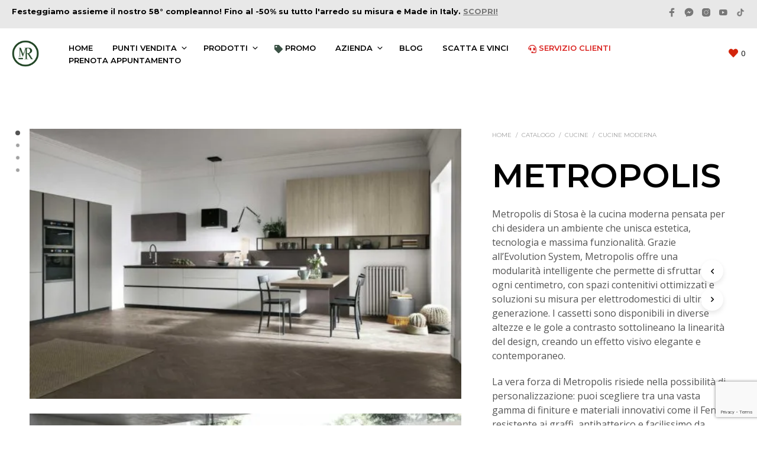

--- FILE ---
content_type: text/html; charset=UTF-8
request_url: https://www.rampazzoseverino.it/prodotto/catalogo/cucine/cucine-moderna/metropolis-2/
body_size: 39849
content:
<!DOCTYPE html>
<!--[if IE 9]>
<html class="ie ie9" lang="it-IT">
<![endif]--><html lang="it-IT">
<head>
<meta charset="UTF-8">
<meta name="viewport" content="width=device-width, initial-scale=1.0, maximum-scale=1.0, user-scalable=no">
<link rel="profile" href="https://gmpg.org/xfn/11">
<link rel="pingback" href="https://www.rampazzoseverino.it/xmlrpc.php">
<meta name="robots" content="index, follow, max-image-preview:large, max-snippet:-1, max-video-preview:-1">
<script data-cfasync="false" data-pagespeed-no-defer>var gtm4wp_datalayer_name="dataLayer";
var dataLayer=dataLayer||[];
const gtm4wp_use_sku_instead=false;
const gtm4wp_currency='EUR';
const gtm4wp_product_per_impression=false;
const gtm4wp_clear_ecommerce=false;</script>
<title>METROPOLIS - Stosa - Cucina moderna | Mobilifici Rampazzo</title>
<meta name="description" content="Scopri la cucina moderna METROPOLIS di Stosa : cucina moderna dal design all&rsquo;avanguardia. Funzionalit&agrave;, estetica e tecnologia per una cucina resistente, facile da pulire ed elegante.">
<link rel="canonical" href="https://www.rampazzoseverino.it/prodotto/catalogo/cucine/cucine-moderna/metropolis-2/">
<meta property="og:locale" content="it_IT">
<meta property="og:type" content="article">
<meta property="og:title" content="METROPOLIS - Stosa - Cucina moderna | Mobilifici Rampazzo">
<meta property="og:description" content="Scopri la cucina moderna METROPOLIS di Stosa : cucina moderna dal design all&rsquo;avanguardia. Funzionalit&agrave;, estetica e tecnologia per una cucina resistente, facile da pulire ed elegante.">
<meta property="og:url" content="https://www.rampazzoseverino.it/prodotto/catalogo/cucine/cucine-moderna/metropolis-2/">
<meta property="og:site_name" content="Mobilifici Rampazzo">
<meta property="article:publisher" content="https://www.facebook.com/MobilificiRampazzo/">
<meta property="article:modified_time" content="2025-10-13T07:20:06+00:00">
<meta property="og:image" content="https://www.rampazzoseverino.it/wp-content/uploads/2021/06/cucine-moderne-metropolis-6777-stosa-mobilifici-rampazzo.jpg">
<meta property="og:image:width" content="1600">
<meta property="og:image:height" content="1000">
<meta property="og:image:type" content="image/jpeg">
<meta name="twitter:card" content="summary_large_image">
<script type="application/ld+json" class="yoast-schema-graph">{"@context":"https://schema.org","@graph":[{"@type":"WebPage","@id":"https://www.rampazzoseverino.it/prodotto/catalogo/cucine/cucine-moderna/metropolis-2/","url":"https://www.rampazzoseverino.it/prodotto/catalogo/cucine/cucine-moderna/metropolis-2/","name":"METROPOLIS - Stosa - Cucina moderna | Mobilifici Rampazzo","isPartOf":{"@id":"https://www.rampazzoseverino.it/#website"},"primaryImageOfPage":{"@id":"https://www.rampazzoseverino.it/prodotto/catalogo/cucine/cucine-moderna/metropolis-2/#primaryimage"},"image":{"@id":"https://www.rampazzoseverino.it/prodotto/catalogo/cucine/cucine-moderna/metropolis-2/#primaryimage"},"thumbnailUrl":"https://www.rampazzoseverino.it/wp-content/uploads/2021/06/cucine-moderne-metropolis-6777-stosa-mobilifici-rampazzo.jpg","datePublished":"2021-06-30T08:20:22+00:00","dateModified":"2025-10-13T07:20:06+00:00","description":"Scopri la cucina moderna METROPOLIS di Stosa:cucina moderna dal design all&#8217;avanguardia. Funzionalit&#224;, estetica e tecnologia per una cucina resistente, facile da pulire ed elegante.","breadcrumb":{"@id":"https://www.rampazzoseverino.it/prodotto/catalogo/cucine/cucine-moderna/metropolis-2/#breadcrumb"},"inLanguage":"it-IT","potentialAction":[{"@type":"ReadAction","target":["https://www.rampazzoseverino.it/prodotto/catalogo/cucine/cucine-moderna/metropolis-2/"]}]},{"@type":"ImageObject","inLanguage":"it-IT","@id":"https://www.rampazzoseverino.it/prodotto/catalogo/cucine/cucine-moderna/metropolis-2/#primaryimage","url":"https://www.rampazzoseverino.it/wp-content/uploads/2021/06/cucine-moderne-metropolis-6777-stosa-mobilifici-rampazzo.jpg","contentUrl":"https://www.rampazzoseverino.it/wp-content/uploads/2021/06/cucine-moderne-metropolis-6777-stosa-mobilifici-rampazzo.jpg","width":1600,"height":1000},{"@type":"BreadcrumbList","@id":"https://www.rampazzoseverino.it/prodotto/catalogo/cucine/cucine-moderna/metropolis-2/#breadcrumb","itemListElement":[{"@type":"ListItem","position":1,"name":"Home","item":"https://www.rampazzoseverino.it/"},{"@type":"ListItem","position":2,"name":"Shop","item":"https://www.rampazzoseverino.it/shop/"},{"@type":"ListItem","position":3,"name":"METROPOLIS"}]},{"@type":"WebSite","@id":"https://www.rampazzoseverino.it/#website","url":"https://www.rampazzoseverino.it/","name":"Mobilifici Rampazzo","description":"Benvenuto a casa","publisher":{"@id":"https://www.rampazzoseverino.it/#organization"},"potentialAction":[{"@type":"SearchAction","target":{"@type":"EntryPoint","urlTemplate":"https://www.rampazzoseverino.it/?s={search_term_string}"},"query-input":"required name=search_term_string"}],"inLanguage":"it-IT"},{"@type":"Organization","@id":"https://www.rampazzoseverino.it/#organization","name":"Mobilifici Rampazzo","url":"https://www.rampazzoseverino.it/","logo":{"@type":"ImageObject","inLanguage":"it-IT","@id":"https://www.rampazzoseverino.it/#/schema/logo/image/","url":"https://www.rampazzoseverino.it/wp-content/uploads/2024/07/mobilifici-rampazzo-monogramma-favico-512.png","contentUrl":"https://www.rampazzoseverino.it/wp-content/uploads/2024/07/mobilifici-rampazzo-monogramma-favico-512.png","width":512,"height":512,"caption":"Mobilifici Rampazzo"},"image":{"@id":"https://www.rampazzoseverino.it/#/schema/logo/image/"},"sameAs":["https://www.instagram.com/mobilifici_rampazzo/","https://www.youtube.com/channel/UCXyHoGX1ts4dDyUG2kntIow","https://www.facebook.com/MobilificiRampazzo/"]}]}</script>
<link rel="dns-prefetch" href="//cdn.iubenda.com">
<link rel="dns-prefetch" href="//www.google.com">
<link rel="dns-prefetch" href="//fonts.googleapis.com">
<link rel="alternate" type="application/rss+xml" title="Mobilifici Rampazzo &raquo; Feed" href="https://www.rampazzoseverino.it/feed/">
<link rel="alternate" type="application/rss+xml" title="Mobilifici Rampazzo &raquo; Feed dei commenti" href="https://www.rampazzoseverino.it/comments/feed/">
<style>img.wp-smiley, img.emoji{display:inline !important;border:none !important;box-shadow:none !important;height:1em !important;width:1em !important;margin:0 0.07em !important;vertical-align:-0.1em !important;background:none !important;padding:0 !important;}</style>
<link rel="stylesheet" type="text/css" href="//www.rampazzoseverino.it/wp-content/cache/wpfc-minified/qaeian8h/i0owi.css" media="all"/>
<style id="wp-block-library-theme-inline-css">.wp-block-audio figcaption{color:#555;font-size:13px;text-align:center}.is-dark-theme .wp-block-audio figcaption{color:hsla(0,0%,100%,.65)}.wp-block-audio{margin:0 0 1em}.wp-block-code{border:1px solid #ccc;border-radius:4px;font-family:Menlo,Consolas,monaco,monospace;padding:.8em 1em}.wp-block-embed figcaption{color:#555;font-size:13px;text-align:center}.is-dark-theme .wp-block-embed figcaption{color:hsla(0,0%,100%,.65)}.wp-block-embed{margin:0 0 1em}.blocks-gallery-caption{color:#555;font-size:13px;text-align:center}.is-dark-theme .blocks-gallery-caption{color:hsla(0,0%,100%,.65)}.wp-block-image figcaption{color:#555;font-size:13px;text-align:center}.is-dark-theme .wp-block-image figcaption{color:hsla(0,0%,100%,.65)}.wp-block-image{margin:0 0 1em}.wp-block-pullquote{border-top:4px solid;border-bottom:4px solid;margin-bottom:1.75em;color:currentColor}.wp-block-pullquote__citation,.wp-block-pullquote cite,.wp-block-pullquote footer{color:currentColor;text-transform:uppercase;font-size:.8125em;font-style:normal}.wp-block-quote{border-left:.25em solid;margin:0 0 1.75em;padding-left:1em}.wp-block-quote cite,.wp-block-quote footer{color:currentColor;font-size:.8125em;position:relative;font-style:normal}.wp-block-quote.has-text-align-right{border-left:none;border-right:.25em solid;padding-left:0;padding-right:1em}.wp-block-quote.has-text-align-center{border:none;padding-left:0}.wp-block-quote.is-large,.wp-block-quote.is-style-large,.wp-block-quote.is-style-plain{border:none}.wp-block-search .wp-block-search__label{font-weight:700}.wp-block-search__button{border:1px solid #ccc;padding:.375em .625em}:where(.wp-block-group.has-background){padding:1.25em 2.375em}.wp-block-separator.has-css-opacity{opacity:.4}.wp-block-separator{border:none;border-bottom:2px solid;margin-left:auto;margin-right:auto}.wp-block-separator.has-alpha-channel-opacity{opacity:1}.wp-block-separator:not(.is-style-wide):not(.is-style-dots){width:100px}.wp-block-separator.has-background:not(.is-style-dots){border-bottom:none;height:1px}.wp-block-separator.has-background:not(.is-style-wide):not(.is-style-dots){height:2px}.wp-block-table{margin:"0 0 1em 0"}.wp-block-table thead{border-bottom:3px solid}.wp-block-table tfoot{border-top:3px solid}.wp-block-table td,.wp-block-table th{word-break:normal}.wp-block-table figcaption{color:#555;font-size:13px;text-align:center}.is-dark-theme .wp-block-table figcaption{color:hsla(0,0%,100%,.65)}.wp-block-video figcaption{color:#555;font-size:13px;text-align:center}.is-dark-theme .wp-block-video figcaption{color:hsla(0,0%,100%,.65)}.wp-block-video{margin:0 0 1em}.wp-block-template-part.has-background{padding:1.25em 2.375em;margin-top:0;margin-bottom:0}</style>
<link rel="stylesheet" type="text/css" href="//www.rampazzoseverino.it/wp-content/cache/wpfc-minified/1choy8xh/i0owi.css" media="all"/>
<style id="global-styles-inline-css">body{--wp--preset--color--black:#000000;--wp--preset--color--cyan-bluish-gray:#abb8c3;--wp--preset--color--white:#ffffff;--wp--preset--color--pale-pink:#f78da7;--wp--preset--color--vivid-red:#cf2e2e;--wp--preset--color--luminous-vivid-orange:#ff6900;--wp--preset--color--luminous-vivid-amber:#fcb900;--wp--preset--color--light-green-cyan:#7bdcb5;--wp--preset--color--vivid-green-cyan:#00d084;--wp--preset--color--pale-cyan-blue:#8ed1fc;--wp--preset--color--vivid-cyan-blue:#0693e3;--wp--preset--color--vivid-purple:#9b51e0;--wp--preset--gradient--vivid-cyan-blue-to-vivid-purple:linear-gradient(135deg,rgba(6,147,227,1) 0%,rgb(155,81,224) 100%);--wp--preset--gradient--light-green-cyan-to-vivid-green-cyan:linear-gradient(135deg,rgb(122,220,180) 0%,rgb(0,208,130) 100%);--wp--preset--gradient--luminous-vivid-amber-to-luminous-vivid-orange:linear-gradient(135deg,rgba(252,185,0,1) 0%,rgba(255,105,0,1) 100%);--wp--preset--gradient--luminous-vivid-orange-to-vivid-red:linear-gradient(135deg,rgba(255,105,0,1) 0%,rgb(207,46,46) 100%);--wp--preset--gradient--very-light-gray-to-cyan-bluish-gray:linear-gradient(135deg,rgb(238,238,238) 0%,rgb(169,184,195) 100%);--wp--preset--gradient--cool-to-warm-spectrum:linear-gradient(135deg,rgb(74,234,220) 0%,rgb(151,120,209) 20%,rgb(207,42,186) 40%,rgb(238,44,130) 60%,rgb(251,105,98) 80%,rgb(254,248,76) 100%);--wp--preset--gradient--blush-light-purple:linear-gradient(135deg,rgb(255,206,236) 0%,rgb(152,150,240) 100%);--wp--preset--gradient--blush-bordeaux:linear-gradient(135deg,rgb(254,205,165) 0%,rgb(254,45,45) 50%,rgb(107,0,62) 100%);--wp--preset--gradient--luminous-dusk:linear-gradient(135deg,rgb(255,203,112) 0%,rgb(199,81,192) 50%,rgb(65,88,208) 100%);--wp--preset--gradient--pale-ocean:linear-gradient(135deg,rgb(255,245,203) 0%,rgb(182,227,212) 50%,rgb(51,167,181) 100%);--wp--preset--gradient--electric-grass:linear-gradient(135deg,rgb(202,248,128) 0%,rgb(113,206,126) 100%);--wp--preset--gradient--midnight:linear-gradient(135deg,rgb(2,3,129) 0%,rgb(40,116,252) 100%);--wp--preset--duotone--dark-grayscale:url('#wp-duotone-dark-grayscale');--wp--preset--duotone--grayscale:url('#wp-duotone-grayscale');--wp--preset--duotone--purple-yellow:url('#wp-duotone-purple-yellow');--wp--preset--duotone--blue-red:url('#wp-duotone-blue-red');--wp--preset--duotone--midnight:url('#wp-duotone-midnight');--wp--preset--duotone--magenta-yellow:url('#wp-duotone-magenta-yellow');--wp--preset--duotone--purple-green:url('#wp-duotone-purple-green');--wp--preset--duotone--blue-orange:url('#wp-duotone-blue-orange');--wp--preset--font-size--small:13px;--wp--preset--font-size--medium:20px;--wp--preset--font-size--large:36px;--wp--preset--font-size--x-large:42px;--wp--preset--spacing--20:0.44rem;--wp--preset--spacing--30:0.67rem;--wp--preset--spacing--40:1rem;--wp--preset--spacing--50:1.5rem;--wp--preset--spacing--60:2.25rem;--wp--preset--spacing--70:3.38rem;--wp--preset--spacing--80:5.06rem;}:where(.is-layout-flex){gap:0.5em;}body .is-layout-flow > .alignleft{float:left;margin-inline-start:0;margin-inline-end:2em;}body .is-layout-flow > .alignright{float:right;margin-inline-start:2em;margin-inline-end:0;}body .is-layout-flow > .aligncenter{margin-left:auto !important;margin-right:auto !important;}body .is-layout-constrained > .alignleft{float:left;margin-inline-start:0;margin-inline-end:2em;}body .is-layout-constrained > .alignright{float:right;margin-inline-start:2em;margin-inline-end:0;}body .is-layout-constrained > .aligncenter{margin-left:auto !important;margin-right:auto !important;}body .is-layout-constrained > :where(:not(.alignleft):not(.alignright):not(.alignfull)){max-width:var(--wp--style--global--content-size);margin-left:auto !important;margin-right:auto !important;}body .is-layout-constrained > .alignwide{max-width:var(--wp--style--global--wide-size);}body .is-layout-flex{display:flex;}body .is-layout-flex{flex-wrap:wrap;align-items:center;}body .is-layout-flex > *{margin:0;}:where(.wp-block-columns.is-layout-flex){gap:2em;}.has-black-color{color:var(--wp--preset--color--black) !important;}.has-cyan-bluish-gray-color{color:var(--wp--preset--color--cyan-bluish-gray) !important;}.has-white-color{color:var(--wp--preset--color--white) !important;}.has-pale-pink-color{color:var(--wp--preset--color--pale-pink) !important;}.has-vivid-red-color{color:var(--wp--preset--color--vivid-red) !important;}.has-luminous-vivid-orange-color{color:var(--wp--preset--color--luminous-vivid-orange) !important;}.has-luminous-vivid-amber-color{color:var(--wp--preset--color--luminous-vivid-amber) !important;}.has-light-green-cyan-color{color:var(--wp--preset--color--light-green-cyan) !important;}.has-vivid-green-cyan-color{color:var(--wp--preset--color--vivid-green-cyan) !important;}.has-pale-cyan-blue-color{color:var(--wp--preset--color--pale-cyan-blue) !important;}.has-vivid-cyan-blue-color{color:var(--wp--preset--color--vivid-cyan-blue) !important;}.has-vivid-purple-color{color:var(--wp--preset--color--vivid-purple) !important;}.has-black-background-color{background-color:var(--wp--preset--color--black) !important;}.has-cyan-bluish-gray-background-color{background-color:var(--wp--preset--color--cyan-bluish-gray) !important;}.has-white-background-color{background-color:var(--wp--preset--color--white) !important;}.has-pale-pink-background-color{background-color:var(--wp--preset--color--pale-pink) !important;}.has-vivid-red-background-color{background-color:var(--wp--preset--color--vivid-red) !important;}.has-luminous-vivid-orange-background-color{background-color:var(--wp--preset--color--luminous-vivid-orange) !important;}.has-luminous-vivid-amber-background-color{background-color:var(--wp--preset--color--luminous-vivid-amber) !important;}.has-light-green-cyan-background-color{background-color:var(--wp--preset--color--light-green-cyan) !important;}.has-vivid-green-cyan-background-color{background-color:var(--wp--preset--color--vivid-green-cyan) !important;}.has-pale-cyan-blue-background-color{background-color:var(--wp--preset--color--pale-cyan-blue) !important;}.has-vivid-cyan-blue-background-color{background-color:var(--wp--preset--color--vivid-cyan-blue) !important;}.has-vivid-purple-background-color{background-color:var(--wp--preset--color--vivid-purple) !important;}.has-black-border-color{border-color:var(--wp--preset--color--black) !important;}.has-cyan-bluish-gray-border-color{border-color:var(--wp--preset--color--cyan-bluish-gray) !important;}.has-white-border-color{border-color:var(--wp--preset--color--white) !important;}.has-pale-pink-border-color{border-color:var(--wp--preset--color--pale-pink) !important;}.has-vivid-red-border-color{border-color:var(--wp--preset--color--vivid-red) !important;}.has-luminous-vivid-orange-border-color{border-color:var(--wp--preset--color--luminous-vivid-orange) !important;}.has-luminous-vivid-amber-border-color{border-color:var(--wp--preset--color--luminous-vivid-amber) !important;}.has-light-green-cyan-border-color{border-color:var(--wp--preset--color--light-green-cyan) !important;}.has-vivid-green-cyan-border-color{border-color:var(--wp--preset--color--vivid-green-cyan) !important;}.has-pale-cyan-blue-border-color{border-color:var(--wp--preset--color--pale-cyan-blue) !important;}.has-vivid-cyan-blue-border-color{border-color:var(--wp--preset--color--vivid-cyan-blue) !important;}.has-vivid-purple-border-color{border-color:var(--wp--preset--color--vivid-purple) !important;}.has-vivid-cyan-blue-to-vivid-purple-gradient-background{background:var(--wp--preset--gradient--vivid-cyan-blue-to-vivid-purple) !important;}.has-light-green-cyan-to-vivid-green-cyan-gradient-background{background:var(--wp--preset--gradient--light-green-cyan-to-vivid-green-cyan) !important;}.has-luminous-vivid-amber-to-luminous-vivid-orange-gradient-background{background:var(--wp--preset--gradient--luminous-vivid-amber-to-luminous-vivid-orange) !important;}.has-luminous-vivid-orange-to-vivid-red-gradient-background{background:var(--wp--preset--gradient--luminous-vivid-orange-to-vivid-red) !important;}.has-very-light-gray-to-cyan-bluish-gray-gradient-background{background:var(--wp--preset--gradient--very-light-gray-to-cyan-bluish-gray) !important;}.has-cool-to-warm-spectrum-gradient-background{background:var(--wp--preset--gradient--cool-to-warm-spectrum) !important;}.has-blush-light-purple-gradient-background{background:var(--wp--preset--gradient--blush-light-purple) !important;}.has-blush-bordeaux-gradient-background{background:var(--wp--preset--gradient--blush-bordeaux) !important;}.has-luminous-dusk-gradient-background{background:var(--wp--preset--gradient--luminous-dusk) !important;}.has-pale-ocean-gradient-background{background:var(--wp--preset--gradient--pale-ocean) !important;}.has-electric-grass-gradient-background{background:var(--wp--preset--gradient--electric-grass) !important;}.has-midnight-gradient-background{background:var(--wp--preset--gradient--midnight) !important;}.has-small-font-size{font-size:var(--wp--preset--font-size--small) !important;}.has-medium-font-size{font-size:var(--wp--preset--font-size--medium) !important;}.has-large-font-size{font-size:var(--wp--preset--font-size--large) !important;}.has-x-large-font-size{font-size:var(--wp--preset--font-size--x-large) !important;}
.wp-block-navigation a:where(:not(.wp-element-button)){color:inherit;}:where(.wp-block-columns.is-layout-flex){gap:2em;}
.wp-block-pullquote{font-size:1.5em;line-height:1.6;}</style>
<link rel="stylesheet" type="text/css" href="//www.rampazzoseverino.it/wp-content/cache/wpfc-minified/6jfa5lut/i0owi.css" media="all"/>
<style id="dashicons-inline-css">[data-font="Dashicons"]:before{font-family:'Dashicons' !important;content:attr(data-icon) !important;speak:none !important;font-weight:normal !important;font-variant:normal !important;text-transform:none !important;line-height:1 !important;font-style:normal !important;-webkit-font-smoothing:antialiased !important;-moz-osx-font-smoothing:grayscale !important;}</style>
<link rel="stylesheet" type="text/css" href="//www.rampazzoseverino.it/wp-content/cache/wpfc-minified/jpzaj651/i0owi.css" media="all"/>
<link rel="stylesheet" type="text/css" href="//www.rampazzoseverino.it/wp-content/cache/wpfc-minified/lykv2pq3/i0owi.css" media="only screen and (max-width: 767px)"/>
<link rel="stylesheet" type="text/css" href="//www.rampazzoseverino.it/wp-content/cache/wpfc-minified/kp262j52/i0owi.css" media="all"/>
<style id="woocommerce-inline-inline-css">.woocommerce form .form-row .required{visibility:visible;}</style>
<link rel="stylesheet" type="text/css" href="//www.rampazzoseverino.it/wp-content/cache/wpfc-minified/95atveco/i0owi.css" media="all"/>
<style id="shopkeeper-styles-inline-css">.st-content, .categories_grid .category_name, .cd-top, .product_socials_wrapper .product_socials_wrapper_inner a, .product_navigation #nav-below .product-nav-next a, .product_navigation #nav-below .product-nav-previous a{background-color:#FFFFFF}.categories_grid .category_item:hover .category_name{color:#FFFFFF}h1, h2, h3, h4, h5, h6, .comments-title, .comment-author, #reply-title, .site-footer .widget-title, .accordion_title, .ui-tabs-anchor, .products .button, .site-title a, .post_meta_archive a, .post_meta a, .post_tags a, #nav-below a, .list_categories a, .list_shop_categories a, .main-navigation > ul > li > a, .main-navigation .mega-menu > ul > li > a, .more-link, .top-page-excerpt, .select2-search input, .product_after_shop_loop_buttons a, .woocommerce .products-grid a.button, .page-numbers, input.qty, .button, button, .button_text, input[type="button"], input[type="reset"], input[type="submit"], button[type="submit"], .woocommerce a.button, .woocommerce-page a.button, .woocommerce button.button, .woocommerce-page button.button, .woocommerce input.button, .woocommerce-page input.button, .woocommerce #respond input#submit, .woocommerce-page #respond input#submit, .woocommerce #content input.button, .woocommerce-page #content input.button, .woocommerce a.button.alt, .woocommerce button.button.alt, .woocommerce input.button.alt, .woocommerce #respond input#submit.alt, .woocommerce #content input.button.alt, .woocommerce-page a.button.alt, .woocommerce-page button.button.alt, .woocommerce-page input.button.alt, .woocommerce-page #respond input#submit.alt, .woocommerce-page #content input.button.alt, .yith-wcwl-wishlistexistsbrowse.show a, .share-product-text, .tabs > li > a, label, .shopkeeper_new_product, .comment-respond label, .product_meta_title, .woocommerce table.shop_table th, .woocommerce-page table.shop_table th, #map_button, .woocommerce .cart-collaterals .cart_totals tr.order-total td strong, .woocommerce-page .cart-collaterals .cart_totals tr.order-total td strong, .cart-wishlist-empty, .wishlist-empty, .cart-empty, .return-to-shop .wc-backward, .order-number a, .post-edit-link, .from_the_blog_title, .icon_box_read_more, .vc_pie_chart_value, .shortcode_banner_simple_bullet, .shortcode_banner_simple_height_bullet, .product-category .woocommerce-loop-category__title, .categories_grid .category_name, .woocommerce span.onsale, .woocommerce-page span.onsale, .out_of_stock_badge_single, .out_of_stock_badge_loop, .page-numbers, .post-nav-links span, .post-nav-links a, .add_to_wishlist, .yith-wcwl-wishlistaddedbrowse, .yith-wcwl-wishlistexistsbrowse, .filters-group, .product-name, .product-quantity, .product-total, .download-product a, .woocommerce-order-details table tfoot th, .woocommerce-order-details table tfoot td, .woocommerce .woocommerce-order-downloads table tbody td:before, .woocommerce table.woocommerce-MyAccount-orders td:before, .widget h3, .widget .total .amount, .wishlist-in-stock, .wishlist-out-of-stock, .comment-reply-link, .comment-edit-link, .widget_calendar table thead tr th, .page-type, .mobile-navigation a, table thead tr th, .portfolio_single_list_cat, .portfolio-categories, .shipping-calculator-button, .vc_btn, .vc_btn2, .vc_btn3, .account-tab-item .account-tab-link, .account-tab-list .sep, ul.order_details li, ul.order_details.bacs_details li, .widget_calendar caption, .widget_recent_comments li a, .edit-account legend, .widget_shopping_cart li.empty, .cart-collaterals .cart_totals .shop_table .order-total .woocommerce-Price-amount, .woocommerce table.cart .cart_item td a, .woocommerce #content table.cart .cart_item td a, .woocommerce-page table.cart .cart_item td a, .woocommerce-page #content table.cart .cart_item td a, .woocommerce table.cart .cart_item td span, .woocommerce #content table.cart .cart_item td span, .woocommerce-page table.cart .cart_item td span, .woocommerce-page #content table.cart .cart_item td span, .woocommerce-MyAccount-navigation ul li, .cd-quick-view .cd-item-info .product_infos .quickview-badges .onsale, .woocommerce-info.wc_points_rewards_earn_points, .woocommerce-info, .woocommerce-error, .woocommerce-message, .woocommerce .cart-collaterals .cart_totals .cart-subtotal th, .woocommerce-page .cart-collaterals .cart_totals .cart-subtotal th, .woocommerce .cart-collaterals .cart_totals tr.shipping th, .woocommerce-page .cart-collaterals .cart_totals tr.shipping th, .woocommerce .cart-collaterals .cart_totals tr.order-total th, .woocommerce-page .cart-collaterals .cart_totals tr.order-total th, .woocommerce .cart-collaterals .cart_totals h2, .woocommerce .cart-collaterals .cross-sells h2, .woocommerce-cart #content table.cart td.actions .coupon #coupon_code, form.checkout_coupon #coupon_code, .woocommerce-checkout .woocommerce-info, .shopkeeper_checkout_coupon, .shopkeeper_checkout_login, .minicart-message, .woocommerce .woocommerce-checkout-review-order table.shop_table tfoot td, .woocommerce .woocommerce-checkout-review-order table.shop_table tfoot th, .woocommerce-page .woocommerce-checkout-review-order table.shop_table tfoot td, .woocommerce-page .woocommerce-checkout-review-order table.shop_table tfoot th, .no-products-info p, .getbowtied_blog_ajax_load_button a, .getbowtied_ajax_load_button a, .index-layout-2 ul.blog-posts .blog-post article .post-categories li a, .index-layout-3 .blog-posts_container ul.blog-posts .blog-post article .post-categories li a, .index-layout-2 ul.blog-posts .blog-post .post_content_wrapper .post_content .read_more, .index-layout-3 .blog-posts_container ul.blog-posts .blog-post article .post_content_wrapper .post_content .read_more, .woocommerce .woocommerce-breadcrumb, .woocommerce-page .woocommerce-breadcrumb, .woocommerce .woocommerce-breadcrumb a, .woocommerce-page .woocommerce-breadcrumb a, .product_meta, .product_meta span, .product_meta a, .product_layout_classic div.product span.price, .product_layout_classic div.product p.price, .product_layout_cascade div.product span.price, .product_layout_cascade div.product p.price, .product_layout_2 div.product span.price, .product_layout_2 div.product p.price, .product_layout_scattered div.product span.price, .product_layout_scattered div.product p.price, .product_layout_4 div.product span.price, .product_layout_4 div.product p.price, .related-products-title, .product_socials_wrapper .share-product-text, #button_offcanvas_sidebar_left .filters-text, .woocommerce-ordering select.orderby, .fr-position-text, .woocommerce-checkout-review-order .woocommerce-checkout-review-order-table tr td, .catalog-ordering .select2-container.orderby a, .catalog-ordering .select2-container span, .widget_product_categories ul li .count, .widget_layered_nav ul li .count, .woocommerce-mini-cart__empty-message, .woocommerce-ordering select.orderby, .woocommerce .cart-collaterals .cart_totals table.shop_table_responsive tr td::before, .woocommerce-page .cart-collaterals .cart_totals table.shop_table_responsive tr td::before, .login-register-container .lost-pass-link, .woocommerce-cart .cart-collaterals .cart_totals table td .amount, .wpb_wrapper .add_to_cart_inline .woocommerce-Price-amount.amount, .woocommerce-page .cart-collaterals .cart_totals tr.shipping td, .woocommerce-page .cart-collaterals .cart_totals tr.shipping td, .woocommerce .cart-collaterals .cart_totals tr.cart-discount th, .woocommerce-page .cart-collaterals .cart_totals tr.cart-discount th, .woocommerce-thankyou-order-received, .woocommerce-order-received .woocommerce table.shop_table tfoot th, .woocommerce-order-received .woocommerce-page table.shop_table tfoot th, .woocommerce-view-order .woocommerce table.shop_table tfoot th, .woocommerce-view-order .woocommerce-page table.shop_table tfoot th, .woocommerce-order-received .woocommerce table.shop_table tfoot td, .woocommerce-order-received .woocommerce-page table.shop_table tfoot td, .woocommerce-view-order .woocommerce table.shop_table tfoot td, .woocommerce-view-order .woocommerce-page table.shop_table tfoot td, .language-and-currency #top_bar_language_list > ul > li, .language-and-currency .wcml_currency_switcher > ul > li.wcml-cs-active-currency, .language-and-currency-offcanvas #top_bar_language_list > ul > li, .language-and-currency-offcanvas .wcml_currency_switcher > ul > li.wcml-cs-active-currency, .woocommerce-order-pay .woocommerce .woocommerce-form-login p.lost_password a, .woocommerce-MyAccount-content .woocommerce-orders-table__cell-order-number a, .woocommerce form.login .lost_password, .comment-reply-title, .product_content_wrapper .product_infos .out_of_stock_wrapper .out_of_stock_badge_single, .product_content_wrapper .product_infos .woocommerce-variation-availability p.stock.out-of-stock, .site-search .widget_product_search .search-field, .site-search .widget_search .search-field, .site-search .search-form .search-field, .site-search .search-text, .site-search .search-no-suggestions, .latest_posts_grid_wrapper .latest_posts_grid_title, p.has-drop-cap:not(:focus):first-letter, .paypal-button-tagline .paypal-button-text, .tinvwl_add_to_wishlist_button, .product-addon-totals, body.gbt_custom_notif .page-notifications .gbt-custom-notification-message, body.gbt_custom_notif .page-notifications .gbt-custom-notification-message *, body.gbt_custom_notif .page-notifications .product_notification_text, body.gbt_custom_notif .page-notifications .product_notification_text *, body.gbt_classic_notif .woocommerce-error a, body.gbt_classic_notif .woocommerce-info a, body.gbt_classic_notif .woocommerce-message a, body.gbt_classic_notif .woocommerce-notice a, .shop_table.cart .product-price .amount, p.has-drop-cap:first-letter, .woocommerce-result-count, .widget_price_filter .price_slider_amount, .woocommerce ul.products li.product .price, .product_content_wrapper .product_infos table.variations td.label, .woocommerce div.product form.cart .reset_variations, .cd-quick-view .cd-item-info .product_infos .product_price .price, #powerTip, div.wcva_shop_textblock, .wcva_filter_textblock, .wcva_single_textblock, .cd-quick-view .swatchtitlelabel, .cd-quick-view .wcva_attribute_sep, .cd-quick-view .wcva_selected_attribute, .added_to_cart, .upper a, .wp-block-woocommerce-active-filters ul.wc-block-active-filters-list li *, .wp-block-woocommerce-active-filters .wc-block-active-filters__clear-all, .product_navigation #nav-below span, .order-info mark, .top-headers-wrapper .site-header .site-header-wrapper .site-title, .mobile-navigation > ul > li > ul > li.menu-item-has-children > a, .mobile-navigation > ul > li > ul li.upper > a{font-family:"Montserrat", -apple-system, BlinkMacSystemFont, Arial, Helvetica, 'Helvetica Neue', Verdana, sans-serif}body, p, .site-navigation-top-bar, .site-title, .widget_product_search #searchsubmit, .widget_search #searchsubmit, .widget_product_search .search-submit, .widget_search .search-submit, #site-menu, .copyright_text, blockquote cite, table thead th, .recently_viewed_in_single h2, .woocommerce .cart-collaterals .cart_totals table th, .woocommerce-page .cart-collaterals .cart_totals table th, .woocommerce .cart-collaterals .shipping_calculator h2, .woocommerce-page .cart-collaterals .shipping_calculator h2, .woocommerce table.woocommerce-checkout-review-order-table tfoot th, .woocommerce-page table.woocommerce-checkout-review-order-table tfoot th, .qty, .shortcode_banner_simple_inside h4, .shortcode_banner_simple_height h4, .fr-caption, .post_meta_archive, .post_meta, .yith-wcwl-wishlistaddedbrowse .feedback, .yith-wcwl-wishlistexistsbrowse .feedback, .product-name span, .widget_calendar table tbody a, .fr-touch-caption-wrapper, .woocommerce .checkout_login p.form-row label[for="rememberme"], .wpb_widgetised_column aside ul li span.count, .woocommerce td.product-name dl.variation dt, .woocommerce td.product-name dl.variation dd, .woocommerce td.product-name dl.variation dt p, .woocommerce td.product-name dl.variation dd p, .woocommerce-page td.product-name dl.variation dt, .woocommerce-page td.product-name dl.variation dd p, .woocommerce-page td.product-name dl.variation dt p, .woocommerce .select2-container, .check_label, .woocommerce-page #payment .terms label, ul.order_details li strong, .widget_recent_comments li, .widget_shopping_cart p.total, .widget_shopping_cart p.total .amount, .mobile-navigation li ul li a, .woocommerce #payment div.payment_box p, .woocommerce-page #payment div.payment_box p, .woocommerce table.cart .cart_item td:before, .woocommerce #content table.cart .cart_item td:before, .woocommerce-page table.cart .cart_item td:before, .woocommerce-page #content table.cart .cart_item td:before, .language-and-currency #top_bar_language_list > ul > li > ul > li > a, .language-and-currency .wcml_currency_switcher > ul > li.wcml-cs-active-currency > ul.wcml-cs-submenu li a, .language-and-currency #top_bar_language_list > ul > li.menu-item-first > ul.sub-menu li.sub-menu-item span.icl_lang_sel_current, .language-and-currency-offcanvas #top_bar_language_list > ul > li > ul > li > a, .language-and-currency-offcanvas .wcml_currency_switcher > ul > li.wcml-cs-active-currency > ul.wcml-cs-submenu li a, .language-and-currency-offcanvas #top_bar_language_list > ul > li.menu-item-first > ul.sub-menu li.sub-menu-item span.icl_lang_sel_current, .woocommerce-order-pay .woocommerce .woocommerce-info, .select2-results__option, body.gbt_classic_notif .woocommerce-error, body.gbt_classic_notif .woocommerce-info, body.gbt_classic_notif .woocommerce-message, body.gbt_classic_notif .woocommerce-notice, .gbt_18_sk_editor_banner_subtitle, .gbt_18_sk_editor_slide_description_input, .woocommerce td.product-name .wc-item-meta li, .woocommerce ul.products li.product .woocommerce-loop-product__title, .product_content_wrapper .product_infos span.belowtext, .wc-block-grid__product-title, .wp-block-woocommerce-attribute-filter ul.wc-block-checkbox-list li label, .wp-block-woocommerce-active-filters ul.wc-block-active-filters-list li .wc-block-active-filters-list-item__name{font-family:"Open Sans", -apple-system, BlinkMacSystemFont, Arial, Helvetica, 'Helvetica Neue', Verdana, sans-serif}h1, .woocommerce h1, .woocommerce-page h1{font-size:30.797px}h2, .woocommerce h2, .woocommerce-page h2{font-size:23.101px}h3, .woocommerce h3, .woocommerce-page h3{font-size:17.329px}h4, .woocommerce h4, .woocommerce-page h4{font-size:13px}h5, .woocommerce h5, .woocommerce-page h5{font-size:9.75px}.woocommerce-account .account-tab-list .account-tab-item .account-tab-link{font-size:63.963px}.page-title.blog-listing, .woocommerce .page-title, .page-title, .single .entry-title, .woocommerce-cart .page-title, .woocommerce-checkout .page-title, .woocommerce-account .page-title{font-size:41.041px}p.has-drop-cap:first-letter{font-size:41.041px !important}.entry-title-archive, .wp-block-latest-posts li > a{font-size:35.991px}.woocommerce #content div.product .product_title, .woocommerce div.product .product_title, .woocommerce-page #content div.product .product_title, .woocommerce-page div.product .product_title{font-size:23.101px}h2.woocommerce-order-details__title, h2.woocommerce-column__title, h2.woocommerce-order-downloads__title{font-size:17.329px}.woocommerce-checkout .content-area h3, .woocommerce-edit-address h3, .woocommerce-edit-account legend{font-size:13px}@media only screen and (max-width:768px){.woocommerce-account .account-tab-list .account-tab-item .account-tab-link{font-size:30.797px}.shortcode_getbowtied_slider .swiper-slide h2{font-size:30.797px !important}}@media only screen and (min-width:768px){h1, .woocommerce h1, .woocommerce-page h1{font-size:63.963px}h2, .woocommerce h2, .woocommerce-page h2{font-size:47.979px}h3, .woocommerce h3, .woocommerce-page h3{font-size:35.991px}h4, .woocommerce h4, .woocommerce-page h4{font-size:27px}h5, .woocommerce h5, .woocommerce-page h5{font-size:20.25px}.page-title.blog-listing, .woocommerce .page-title, .page-title, .single .entry-title, .woocommerce-cart .page-title, .woocommerce-checkout .page-title, .woocommerce-account .page-title{font-size:85.239px}p.has-drop-cap:first-letter{font-size:85.239px !important}.entry-title-archive, .wp-block-latest-posts li > a{font-size:35.991px}.woocommerce-checkout .content-area h3, h2.woocommerce-order-details__title, h2.woocommerce-column__title, h2.woocommerce-order-downloads__title, .woocommerce-edit-address h3, .woocommerce-edit-account legend, .woocommerce-order-received h2, .fr-position-text{font-size:27px}}@media only screen and (min-width:1024px){.woocommerce #content div.product .product_title, .woocommerce div.product .product_title, .woocommerce-page #content div.product .product_title, .woocommerce-page div.product .product_title{font-size:47.979px}}@media only screen and (max-width:1023px){.woocommerce #content div.product .product_title, .woocommerce div.product .product_title, .woocommerce-page #content div.product .product_title, .woocommerce-page div.product .product_title{font-size:23.101px}}@media only screen and (min-width:1024px){p, .woocommerce table.shop_attributes th, .woocommerce-page table.shop_attributes th, .woocommerce table.shop_attributes td, .woocommerce-page table.shop_attributes td, .woocommerce-review-link, .blog-isotope .entry-content-archive, .blog-isotope .entry-content-archive *, body.gbt_classic_notif .woocommerce-message, body.gbt_classic_notif .woocommerce-error, body.gbt_classic_notif .woocommerce-info, body.gbt_classic_notif .woocommerce-notice, .woocommerce-store-notice, p.demo_store, .woocommerce-account .woocommerce-MyAccount-content table.woocommerce-MyAccount-orders td, ul li ul, ul li ol, ul, ol, dl{font-size:16px}}.woocommerce ul.order_details li strong, .fr-caption, .woocommerce-order-pay .woocommerce .woocommerce-info{font-size:16px !important}@media only screen and (min-width:768px){.woocommerce ul.products li.product .woocommerce-loop-product__title, .wc-block-grid__products .wc-block-grid__product .wc-block-grid__product-link .wc-block-grid__product-title{font-size:13px !important}}body, table tr th, table tr td, table thead tr th, blockquote p, pre, del, label, .select2-dropdown-open.select2-drop-above .select2-choice, .select2-dropdown-open.select2-drop-above .select2-choices, .select2-container, .big-select, .select.big-select, .post_meta_archive a, .post_meta a, .nav-next a, .nav-previous a, .blog-single h6, .page-description, .woocommerce #content nav.woocommerce-pagination ul li a:focus, .woocommerce #content nav.woocommerce-pagination ul li a:hover, .woocommerce #content nav.woocommerce-pagination ul li span.current, .woocommerce nav.woocommerce-pagination ul li a:focus, .woocommerce nav.woocommerce-pagination ul li a:hover, .woocommerce nav.woocommerce-pagination ul li span.current, .woocommerce-page #content nav.woocommerce-pagination ul li a:focus, .woocommerce-page #content nav.woocommerce-pagination ul li a:hover, .woocommerce-page #content nav.woocommerce-pagination ul li span.current, .woocommerce-page nav.woocommerce-pagination ul li a:focus, .woocommerce-page nav.woocommerce-pagination ul li a:hover, .woocommerce-page nav.woocommerce-pagination ul li span.current, .posts-navigation .page-numbers a:hover, .woocommerce table.shop_table th, .woocommerce-page table.shop_table th, .woocommerce-checkout .woocommerce-info, .wpb_widgetised_column .widget.widget_product_categories a:hover, .wpb_widgetised_column .widget.widget_layered_nav a:hover, .wpb_widgetised_column .widget.widget_layered_nav li, .portfolio_single_list_cat a, .gallery-caption-trigger, .widget_shopping_cart p.total, .widget_shopping_cart p.total .amount, .wpb_widgetised_column .widget_shopping_cart li.empty, .index-layout-2 ul.blog-posts .blog-post article .post-date, .cd-quick-view .cd-close:after, form.checkout_coupon #coupon_code, .woocommerce .product_infos .quantity input.qty, .woocommerce #content .product_infos .quantity input.qty, .woocommerce-page .product_infos .quantity input.qty, .woocommerce-page #content .product_infos .quantity input.qty, #button_offcanvas_sidebar_left, .fr-position-text, .quantity.custom input.custom-qty, .add_to_wishlist, .product_infos .add_to_wishlist:before, .product_infos .yith-wcwl-wishlistaddedbrowse:before, .product_infos .yith-wcwl-wishlistexistsbrowse:before, #add_payment_method #payment .payment_method_paypal .about_paypal, .woocommerce-cart #payment .payment_method_paypal .about_paypal, .woocommerce-checkout #payment .payment_method_paypal .about_paypal, #stripe-payment-data > p > a, .product-name .product-quantity, .woocommerce #payment div.payment_box, .woocommerce-order-pay #order_review .shop_table tr.order_item td.product-quantity strong, .tinvwl_add_to_wishlist_button:before, body.gbt_classic_notif .woocommerce-info, .select2-search--dropdown:after, body.gbt_classic_notif .woocommerce-notice, .woocommerce-cart #content table.cart td.actions .coupon #coupon_code, .woocommerce ul.products li.product .price del, .off-canvas .woocommerce .price del, .select2-container--default .select2-selection--multiple .select2-selection__choice__remove, .wc-block-grid__product-price.price del{color:#545454}a.woocommerce-remove-coupon:after, .fr-caption, .woocommerce-order-pay .woocommerce .woocommerce-info, body.gbt_classic_notif .woocommerce-info::before, table.shop_attributes td{color:#545454!important}.nav-previous-title, .nav-next-title{color:rgba(84,84,84,0.4)}.required{color:rgba(84,84,84,0.4) !important}.yith-wcwl-add-button, .share-product-text, .product_meta, .product_meta a, .product_meta_separator, .tob_bar_shop, .post_meta_archive, .post_meta, .wpb_widgetised_column .widget li, .wpb_widgetised_column .widget_calendar table thead tr th, .wpb_widgetised_column .widget_calendar table thead tr td, .wpb_widgetised_column .widget .post-date, .wpb_widgetised_column .recentcomments, .wpb_widgetised_column .amount, .wpb_widgetised_column .quantity, .wpb_widgetised_column .widget_price_filter .price_slider_amount, .woocommerce .woocommerce-breadcrumb, .woocommerce-page .woocommerce-breadcrumb, .woocommerce .woocommerce-breadcrumb a, .woocommerce-page .woocommerce-breadcrumb a, .archive .products-grid li .product_thumbnail_wrapper > .price .woocommerce-Price-amount, .site-search .search-text, .site-search .site-search-close .close-button:hover, .site-search .woocommerce-product-search:after, .site-search .widget_search .search-form:after, .product_navigation #nav-below .product-nav-previous *, .product_navigation #nav-below .product-nav-next *{color:rgba(84,84,84,0.55)}.woocommerce-account .woocommerce-MyAccount-content table.woocommerce-MyAccount-orders td.woocommerce-orders-table__cell-order-actions .button:after, .woocommerce-account .woocommerce-MyAccount-content table.account-payment-methods-table td.payment-method-actions .button:after{color:rgba(84,84,84,0.15)}.products a.button.add_to_cart_button.loading, .woocommerce ul.products li.product .price, .off-canvas .woocommerce .price, .wc-block-grid__product-price span, .wpb_wrapper .add_to_cart_inline del .woocommerce-Price-amount.amount, .wp-block-getbowtied-scattered-product-list .gbt_18_product_price{color:rgba(84,84,84,0.8) !important}.yith-wcwl-add-to-wishlist:after, .bg-image-wrapper.no-image, .site-search .spin:before, .site-search .spin:after{background-color:rgba(84,84,84,0.55)}.product_layout_cascade .product_content_wrapper .product-images-wrapper .product-images-style-2 .product_images .product-image .caption:before, .product_layout_2 .product_content_wrapper .product-images-wrapper .product-images-style-2 .product_images .product-image .caption:before, .fr-caption:before, .product_content_wrapper .product-images-wrapper .product_images .product-images-controller .dot.current{background-color:#545454}.product_content_wrapper .product-images-wrapper .product_images .product-images-controller .dot{background-color:rgba(84,84,84,0.55)}#add_payment_method #payment div.payment_box .wc-credit-card-form, .woocommerce-account.woocommerce-add-payment-method #add_payment_method #payment div.payment_box .wc-payment-form, .woocommerce-cart #payment div.payment_box .wc-credit-card-form, .woocommerce-checkout #payment div.payment_box .wc-credit-card-form, .cd-quick-view .cd-item-info .product_infos .out_of_stock_wrapper .out_of_stock_badge_single, .product_content_wrapper .product_infos .woocommerce-variation-availability p.stock.out-of-stock, .product_layout_classic .product_infos .out_of_stock_wrapper .out_of_stock_badge_single, .product_layout_cascade .product_content_wrapper .product_infos .out_of_stock_wrapper .out_of_stock_badge_single, .product_layout_2 .product_content_wrapper .product_infos .out_of_stock_wrapper .out_of_stock_badge_single, .product_layout_scattered .product_content_wrapper .product_infos .out_of_stock_wrapper .out_of_stock_badge_single, .product_layout_4 .product_content_wrapper .product_infos .out_of_stock_wrapper .out_of_stock_badge_single{border-color:rgba(84,84,84,0.55)}.add_to_cart_inline .amount, .wpb_widgetised_column .widget, .widget_layered_nav, .wpb_widgetised_column aside ul li span.count, .shop_table.cart .product-price .amount, .quantity.custom .minus-btn, .quantity.custom .plus-btn, .woocommerce td.product-name dl.variation dt, .woocommerce td.product-name dl.variation dd, .woocommerce td.product-name dl.variation dt p, .woocommerce td.product-name dl.variation dd p, .woocommerce-page td.product-name dl.variation dt, .woocommerce-page td.product-name dl.variation dd p, .woocommerce-page td.product-name dl.variation dt p, .woocommerce-page td.product-name dl.variation dd p, .woocommerce a.remove, .woocommerce a.remove:after, .woocommerce td.product-name .wc-item-meta li, .wpb_widgetised_column .tagcloud a, .post_tags a, .select2-container--default .select2-selection--multiple .select2-selection__choice, .wpb_widgetised_column .widget.widget_layered_nav li.select2-selection__choice, .woocommerce .products .product_thumbnail_icons .product_quickview_button, .products .add_to_wishlist:before{color:rgba(84,84,84,0.8)}#coupon_code::-webkit-input-placeholder{color:rgba(84,84,84,0.8)}#coupon_code::-moz-placeholder{color:rgba(84,84,84,0.8)}#coupon_code:-ms-input-placeholder{color:rgba(84,84,84,0.8)}.woocommerce #content table.wishlist_table.cart a.remove, .woocommerce.widget_shopping_cart .cart_list li a.remove{color:rgba(84,84,84,0.8) !important}input[type="text"], input[type="password"], input[type="date"], input[type="datetime"], input[type="datetime-local"], input[type="month"], input[type="week"], input[type="email"], input[type="number"], input[type="search"], input[type="tel"], input[type="time"], input[type="url"], textarea, select, .woocommerce-checkout .select2-container--default .select2-selection--single, .country_select.select2-container, #billing_country_field .select2-container, #billing_state_field .select2-container, #calc_shipping_country_field .select2-container, #calc_shipping_state_field .select2-container, .woocommerce-widget-layered-nav-dropdown .select2-container .select2-selection--single, .woocommerce-widget-layered-nav-dropdown .select2-container .select2-selection--multiple, #shipping_country_field .select2-container, #shipping_state_field .select2-container, .woocommerce-address-fields .select2-container--default .select2-selection--single, .woocommerce-shipping-calculator .select2-container--default .select2-selection--single, .select2-container--default .select2-search--dropdown .select2-search__field, .woocommerce form .form-row.woocommerce-validated .select2-container .select2-selection, .woocommerce form .form-row.woocommerce-validated .select2-container, .woocommerce form .form-row.woocommerce-validated input.input-text, .woocommerce form .form-row.woocommerce-validated select, .woocommerce form .form-row.woocommerce-invalid .select2-container, .woocommerce form .form-row.woocommerce-invalid input.input-text, .woocommerce form .form-row.woocommerce-invalid select, .country_select.select2-container, .state_select.select2-container, .widget form.search-form .search-field{border-color:rgba(84,84,84,0.1) !important}input[type="radio"]:after, .input-radio:after, input[type="checkbox"]:after, .input-checkbox:after, .widget_product_categories ul li a:before, .widget_layered_nav ul li a:before, .post_tags a, .wpb_widgetised_column .tagcloud a, .select2-container--default .select2-selection--multiple .select2-selection__choice{border-color:rgba(84,84,84,0.8)}input[type="text"]:focus, input[type="password"]:focus, input[type="date"]:focus, input[type="datetime"]:focus, input[type="datetime-local"]:focus, input[type="month"]:focus, input[type="week"]:focus, input[type="email"]:focus, input[type="number"]:focus, input[type="search"]:focus, input[type="tel"]:focus, input[type="time"]:focus, input[type="url"]:focus, textarea:focus, select:focus, .select2-dropdown, .woocommerce .product_infos .quantity input.qty, .woocommerce #content .product_infos .quantity input.qty, .woocommerce-page .product_infos .quantity input.qty, .woocommerce-page #content .product_infos .quantity input.qty, .woocommerce ul.digital-downloads:before, .woocommerce-page ul.digital-downloads:before, .woocommerce ul.digital-downloads li:after, .woocommerce-page ul.digital-downloads li:after, .widget_search .search-form, .woocommerce-cart.woocommerce-page #content .quantity input.qty, .cd-quick-view .cd-item-info .product_infos .cart .quantity input.qty, .cd-quick-view .cd-item-info .product_infos .cart .woocommerce .quantity .qty, .select2-container .select2-dropdown--below, .wcva_layered_nav div.wcva_filter_textblock, ul.products li.product div.wcva_shop_textblock, .woocommerce-account #customer_login form.woocommerce-form-login, .woocommerce-account #customer_login form.woocommerce-form-register{border-color:rgba(84,84,84,0.15) !important}.product_content_wrapper .product_infos table.variations .wcvaswatchlabel.wcva_single_textblock{border-color:rgba(84,84,84,0.15) !important}input#coupon_code, .site-search .spin{border-color:rgba(84,84,84,0.55) !important}.list-centered li a, .woocommerce-account .woocommerce-MyAccount-navigation ul li a, .woocommerce .shop_table.order_details tbody tr:last-child td, .woocommerce-page .shop_table.order_details tbody tr:last-child td, .woocommerce #payment ul.payment_methods li, .woocommerce-page #payment ul.payment_methods li, .comment-separator, .comment-list .pingback, .wpb_widgetised_column .widget, .search_result_item, .woocommerce div.product .woocommerce-tabs ul.tabs li:after, .woocommerce #content div.product .woocommerce-tabs ul.tabs li:after, .woocommerce-page div.product .woocommerce-tabs ul.tabs li:after, .woocommerce-page #content div.product .woocommerce-tabs ul.tabs li:after, .woocommerce-checkout .woocommerce-customer-details h2, .off-canvas .menu-close{border-bottom-color:rgba(84,84,84,0.15)}table tr td, .woocommerce table.shop_table td, .woocommerce-page table.shop_table td, .product_socials_wrapper, .woocommerce-tabs, .comments_section, .portfolio_content_nav #nav-below, .product_meta, .woocommerce-checkout form.checkout .woocommerce-checkout-review-order table.woocommerce-checkout-review-order-table .cart-subtotal th, .woocommerce-checkout form.checkout .woocommerce-checkout-review-order table.woocommerce-checkout-review-order-table .cart-subtotal td, .product_navigation, .product_meta, .woocommerce-cart .cart-collaterals .cart_totals table.shop_table tr.order-total th, .woocommerce-cart .cart-collaterals .cart_totals table.shop_table tr.order-total td{border-top-color:rgba(84,84,84,0.15)}.woocommerce .woocommerce-order-details tfoot tr:first-child td, .woocommerce .woocommerce-order-details tfoot tr:first-child th{border-top-color:#545454}.woocommerce-cart .woocommerce table.shop_table.cart tr, .woocommerce-page table.cart tr, .woocommerce-page #content table.cart tr, .widget_shopping_cart .widget_shopping_cart_content ul.cart_list li, .woocommerce-cart .woocommerce-cart-form .shop_table.cart tbody tr td.actions .coupon{border-bottom-color:rgba(84,84,84,0.05)}.woocommerce .cart-collaterals .cart_totals tr.shipping th, .woocommerce-page .cart-collaterals .cart_totals tr.shipping th, .woocommerce .cart-collaterals .cart_totals tr.order-total th, .woocommerce-page .cart-collaterals .cart_totals h2{border-top-color:rgba(84,84,84,0.05)}.woocommerce .cart-collaterals .cart_totals .order-total td, .woocommerce .cart-collaterals .cart_totals .order-total th, .woocommerce-page .cart-collaterals .cart_totals .order-total td, .woocommerce-page .cart-collaterals .cart_totals .order-total th, .woocommerce .cart-collaterals .cart_totals h2, .woocommerce .cart-collaterals .cross-sells h2, .woocommerce-page .cart-collaterals .cart_totals h2{border-bottom-color:rgba(84,84,84,0.15)}table.shop_attributes tr td, .wishlist_table tr td, .shop_table.cart tr td{border-bottom-color:rgba(84,84,84,0.1)}.woocommerce .cart-collaterals, .woocommerce-page .cart-collaterals, .woocommerce-form-track-order, .woocommerce-thankyou-order-details, .order-info{background:rgba(84,84,84,0.05)}.woocommerce-cart .cart-collaterals:before, .woocommerce-cart .cart-collaterals:after, .custom_border:before, .custom_border:after, .woocommerce-order-pay #order_review:before, .woocommerce-order-pay #order_review:after{background-image:radial-gradient(closest-side, transparent 9px, rgba(84,84,84,0.05) 100%)}.wpb_widgetised_column aside ul li span.count, .product-video-icon{background:rgba(84,84,84,0.05)}.comments_section{background-color:rgba(84,84,84,0.01) !important}h1, h2, h3, h4, h5, h6, .entry-title-archive a, .shop_table.woocommerce-checkout-review-order-table tr td, .shop_table.woocommerce-checkout-review-order-table tr th, .index-layout-2 ul.blog-posts .blog-post .post_content_wrapper .post_content h3.entry-title a, .index-layout-3 .blog-posts_container ul.blog-posts .blog-post article .post_content_wrapper .post_content .entry-title > a, .woocommerce #content div.product .woocommerce-tabs ul.tabs li.active a, .woocommerce div.product .woocommerce-tabs ul.tabs li.active a, .woocommerce-page #content div.product .woocommerce-tabs ul.tabs li.active a, .woocommerce-page div.product .woocommerce-tabs ul.tabs li.active a, .woocommerce #content div.product .woocommerce-tabs ul.tabs li.active a:hover, .woocommerce div.product .woocommerce-tabs ul.tabs li.active a:hover, .woocommerce-page #content div.product .woocommerce-tabs ul.tabs li.active a:hover, .woocommerce-page div.product .woocommerce-tabs ul.tabs li.active a:hover, .woocommerce ul.products li.product .woocommerce-loop-product__title, .wpb_widgetised_column .widget .product_list_widget a, .woocommerce .cart-collaterals .cart_totals .cart-subtotal th, .woocommerce-page .cart-collaterals .cart_totals .cart-subtotal th, .woocommerce .cart-collaterals .cart_totals tr.shipping th, .woocommerce-page .cart-collaterals .cart_totals tr.shipping th, .woocommerce-page .cart-collaterals .cart_totals tr.shipping th, .woocommerce-page .cart-collaterals .cart_totals tr.shipping td, .woocommerce-page .cart-collaterals .cart_totals tr.shipping td, .woocommerce .cart-collaterals .cart_totals tr.cart-discount th, .woocommerce-page .cart-collaterals .cart_totals tr.cart-discount th, .woocommerce .cart-collaterals .cart_totals tr.order-total th, .woocommerce-page .cart-collaterals .cart_totals tr.order-total th, .woocommerce .cart-collaterals .cart_totals h2, .woocommerce .cart-collaterals .cross-sells h2, .index-layout-2 ul.blog-posts .blog-post .post_content_wrapper .post_content .read_more, .index-layout-2 .with-sidebar ul.blog-posts .blog-post .post_content_wrapper .post_content .read_more, .index-layout-2 ul.blog-posts .blog-post .post_content_wrapper .post_content .read_more, .index-layout-3 .blog-posts_container ul.blog-posts .blog-post article .post_content_wrapper .post_content .read_more, .fr-window-skin-fresco.fr-svg .fr-side-next .fr-side-button-icon:before, .fr-window-skin-fresco.fr-svg .fr-side-previous .fr-side-button-icon:before, .fr-window-skin-fresco.fr-svg .fr-close .fr-close-icon:before, #button_offcanvas_sidebar_left .filters-icon, #button_offcanvas_sidebar_left .filters-text, .select2-container .select2-choice, .shop_header .list_shop_categories li.category_item > a, .shortcode_getbowtied_slider .swiper-button-prev, .shortcode_getbowtied_slider .swiper-button-next, .shortcode_getbowtied_slider .shortcode-slider-pagination, .yith-wcwl-wishlistexistsbrowse.show a, .product_socials_wrapper .product_socials_wrapper_inner a, .cd-top, .fr-position-outside .fr-position-text, .fr-position-inside .fr-position-text, .cart-collaterals .cart_totals .shop_table tr.cart-subtotal td, .cart-collaterals .cart_totals .shop_table tr.shipping td label, .cart-collaterals .cart_totals .shop_table tr.order-total td, .woocommerce-checkout .woocommerce-checkout-review-order-table ul#shipping_method li label, .catalog-ordering select.orderby, .woocommerce .cart-collaterals .cart_totals table.shop_table_responsive tr td::before, .woocommerce .cart-collaterals .cart_totals table.shop_table_responsive tr td .woocommerce-page .cart-collaterals .cart_totals table.shop_table_responsive tr td::before, .shopkeeper_checkout_coupon, .shopkeeper_checkout_login, .woocommerce-checkout .checkout_coupon_box > .row form.checkout_coupon button[type="submit"]:after, .wpb_wrapper .add_to_cart_inline .woocommerce-Price-amount.amount, .list-centered li a, .woocommerce-account .woocommerce-MyAccount-navigation ul li a, tr.cart-discount td, section.woocommerce-customer-details table.woocommerce-table--customer-details th, .woocommerce-checkout-review-order table.woocommerce-checkout-review-order-table tfoot tr.order-total .amount, ul.payment_methods li > label, #reply-title, .product_infos .out_of_stock_wrapper .out_of_stock_badge_single, .product_content_wrapper .product_infos .woocommerce-variation-availability p.stock.out-of-stock, .tinvwl_add_to_wishlist_button, .woocommerce-cart table.shop_table td.product-subtotal *, .woocommerce-cart.woocommerce-page #content .quantity input.qty, .woocommerce-cart .entry-content .woocommerce .actions>.button, .woocommerce-cart #content table.cart td.actions .coupon:before, form .coupon.focus:after, .checkout_coupon_inner.focus:after, .checkout_coupon_inner:before, .widget_product_categories ul li .count, .widget_layered_nav ul li .count, .error-banner:before, .cart-empty, .cart-empty:before, .wishlist-empty, .wishlist-empty:before, .from_the_blog_title, .wc-block-grid__products .wc-block-grid__product .wc-block-grid__product-title, .wc-block-grid__products .wc-block-grid__product .wc-block-grid__product-title a, .wpb_widgetised_column .widget.widget_product_categories a, .wpb_widgetised_column .widget.widget_layered_nav a, .widget_layered_nav ul li.chosen a, .widget_product_categories ul li.current-cat > a, .widget_layered_nav_filters a, .reset_variations:hover, .wc-block-review-list-item__product a, .woocommerce-loop-product__title a, label.wcva_single_textblock, .wp-block-woocommerce-reviews-by-product .wc-block-review-list-item__text__read_more:hover, .woocommerce ul.products h3 a, .wpb_widgetised_column .widget a, table.shop_attributes th, #masonry_grid a.more-link, .gbt_18_sk_posts_grid a.more-link, .woocommerce-page #content table.cart.wishlist_table .product-name a, .wc-block-grid .wc-block-pagination button:hover, .wc-block-grid .wc-block-pagination button.wc-block-pagination-page--active, .wc-block-sort-select__select, .wp-block-woocommerce-attribute-filter ul.wc-block-checkbox-list li label, .wp-block-woocommerce-attribute-filter ul.wc-block-checkbox-list li.show-more button:hover, .wp-block-woocommerce-attribute-filter ul.wc-block-checkbox-list li.show-less button:hover, .wp-block-woocommerce-active-filters .wc-block-active-filters__clear-all:hover, .product_infos .group_table label a, .woocommerce-account .account-tab-list .account-tab-item .account-tab-link, .woocommerce-account .account-tab-list .sep, .categories_grid .category_name, .woocommerce-cart .cart-collaterals .cart_totals table small, .woocommerce table.cart .product-name a, .shopkeeper-continue-shopping a.button, .woocommerce-cart td.actions .coupon button[name=apply_coupon]{color:#000000}.cd-top{box-shadow:inset 0 0 0 2px rgba(0,0,0, 0.2)}.cd-top svg.progress-circle path{stroke:#000000}.product_content_wrapper .product_infos label.selectedswatch.wcvaround, ul.products li.product div.wcva_shop_textblock:hover{border-color:#000000 !important}#powerTip:before{border-top-color:#000000 !important}ul.sk_social_icons_list li svg:not(.has-color){fill:#000000}@media all and (min-width:75.0625em){.product_navigation #nav-below .product-nav-previous a i, .product_navigation #nav-below .product-nav-next a i{color:#000000}}.account-tab-link:hover, .account-tab-link:active, .account-tab-link:focus, .catalog-ordering span.select2-container span, .catalog-ordering .select2-container .selection .select2-selection__arrow:before, .latest_posts_grid_wrapper .latest_posts_grid_title, .wcva_layered_nav div.wcvashopswatchlabel, ul.products li.product div.wcvashopswatchlabel, .product_infos .yith-wcwl-add-button a.add_to_wishlist{color:#000000!important}.product_content_wrapper .product_infos table.variations .wcvaswatchlabel:hover, label.wcvaswatchlabel, .product_content_wrapper .product_infos label.selectedswatch, div.wcvashopswatchlabel.wcva-selected-filter, div.wcvashopswatchlabel:hover, div.wcvashopswatchlabel.wcvasquare:hover, .wcvaswatchinput div.wcva-selected-filter.wcvasquare:hover{outline-color:#000000!important}.product_content_wrapper .product_infos table.variations .wcvaswatchlabel.wcva_single_textblock:hover, .product_content_wrapper .product_infos table.variations .wcvaswatchlabel.wcvaround:hover, div.wcvashopswatchlabel.wcvaround:hover, .wcvaswatchinput div.wcva-selected-filter.wcvaround{border-color:#000000!important}div.wcvaround:hover, .wcvaswatchinput div.wcva-selected-filter.wcvaround, .product_content_wrapper .product_infos table.variations .wcvaswatchlabel.wcvaround:hover{box-shadow:0px 0px 0px 2px #FFFFFF inset}#powerTip, .product_content_wrapper .product_infos table.variations .wcva_single_textblock.selectedswatch, .wcvashopswatchlabel.wcvasquare.wcva-selected-filter.wcva_filter_textblock, .woocommerce .wishlist_table td.product-add-to-cart a{color:#FFFFFF !important}label.wcvaswatchlabel, .product_content_wrapper .product_infos label.selectedswatch.wcvasquare, div.wcvashopswatchlabel, div.wcvashopswatchlabel:hover, div.wcvashopswatchlabel.wcvasquare:hover, .wcvaswatchinput div.wcva-selected-filter.wcvasquare:hover{border-color:#FFFFFF !important}.index-layout-2 ul.blog-posts .blog-post .post_content_wrapper .post_content .read_more:before, .index-layout-3 .blog-posts_container ul.blog-posts .blog-post article .post_content_wrapper .post_content .read_more:before, #masonry_grid a.more-link:before, .gbt_18_sk_posts_grid a.more-link:before, .product_content_wrapper .product_infos label.selectedswatch.wcva_single_textblock, #powerTip, .product_content_wrapper .product_infos table.variations .wcva_single_textblock.selectedswatch, .wcvashopswatchlabel.wcvasquare.wcva-selected-filter.wcva_filter_textblock, .categories_grid .category_item:hover .category_name{background-color:#000000}#masonry_grid a.more-link:hover:before, .gbt_18_sk_posts_grid a.more-link:hover:before{background-color:#1f4422}.woocommerce div.product .woocommerce-tabs ul.tabs li a, .woocommerce #content div.product .woocommerce-tabs ul.tabs li a, .woocommerce-page div.product .woocommerce-tabs ul.tabs li a, .woocommerce-page #content div.product .woocommerce-tabs ul.tabs li a{color:rgba(0,0,0,0.35)}.woocommerce #content div.product .woocommerce-tabs ul.tabs li a:hover, .woocommerce div.product .woocommerce-tabs ul.tabs li a:hover, .woocommerce-page #content div.product .woocommerce-tabs ul.tabs li a:hover, .woocommerce-page div.product .woocommerce-tabs ul.tabs li a:hover{color:rgba(0,0,0,0.45)}.fr-thumbnail-loading-background, .fr-loading-background, .blockUI.blockOverlay:before, .yith-wcwl-add-button.show_overlay.show:after, .fr-spinner:after, .fr-overlay-background:after, .search-preloader-wrapp:after, .product_thumbnail .overlay:after, .easyzoom.is-loading:after, .wc-block-grid .wc-block-grid__products .wc-block-grid__product .wc-block-grid__product-add-to-cart .wp-block-button__link.loading:after{border-color:rgba(0,0,0,0.35) !important;border-right-color:#000000!important}.index-layout-2 ul.blog-posts .blog-post:first-child .post_content_wrapper, .index-layout-2 ul.blog-posts .blog-post:nth-child(5n+5) .post_content_wrapper, .cd-quick-view.animate-width, .fr-ui-outside .fr-info-background, .fr-info-background, .fr-overlay-background{background-color:#FFFFFF!important}.wc-block-featured-product h2.wc-block-featured-category__title, .wc-block-featured-category h2.wc-block-featured-category__title, .wc-block-featured-product *{color:#FFFFFF}.product_content_wrapper .product-images-wrapper .product_images .product-images-controller .dot:not(.current), .product_content_wrapper .product-images-wrapper .product_images .product-images-controller li.video-icon .dot:not(.current){border-color:#FFFFFF!important}.blockUI.blockOverlay{background:rgba(255,255,255,0.5) !important;}a, a:hover, a:focus, .woocommerce #respond input#submit:hover, .woocommerce a.button:hover, .woocommerce input.button:hover, .comments-area a, .edit-link, .post_meta_archive a:hover, .post_meta a:hover, .entry-title-archive a:hover, .no-results-text:before, .list-centered a:hover, .comment-edit-link, .filters-group li:hover, #map_button, .widget_shopkeeper_social_media a, .lost-reset-pass-text:before, .list_shop_categories a:hover, .add_to_wishlist:hover, .woocommerce div.product span.price, .woocommerce-page div.product span.price, .woocommerce #content div.product span.price, .woocommerce-page #content div.product span.price, .woocommerce div.product p.price, .woocommerce-page div.product p.price, .product_infos p.price, .woocommerce #content div.product p.price, .woocommerce-page #content div.product p.price, .comment-metadata time, .woocommerce p.stars a.star-1.active:after, .woocommerce p.stars a.star-1:hover:after, .woocommerce-page p.stars a.star-1.active:after, .woocommerce-page p.stars a.star-1:hover:after, .woocommerce p.stars a.star-2.active:after, .woocommerce p.stars a.star-2:hover:after, .woocommerce-page p.stars a.star-2.active:after, .woocommerce-page p.stars a.star-2:hover:after, .woocommerce p.stars a.star-3.active:after, .woocommerce p.stars a.star-3:hover:after, .woocommerce-page p.stars a.star-3.active:after, .woocommerce-page p.stars a.star-3:hover:after, .woocommerce p.stars a.star-4.active:after, .woocommerce p.stars a.star-4:hover:after, .woocommerce-page p.stars a.star-4.active:after, .woocommerce-page p.stars a.star-4:hover:after, .woocommerce p.stars a.star-5.active:after, .woocommerce p.stars a.star-5:hover:after, .woocommerce-page p.stars a.star-5.active:after, .woocommerce-page p.stars a.star-5:hover:after, .yith-wcwl-add-button:before, .yith-wcwl-wishlistaddedbrowse .feedback:before, .yith-wcwl-wishlistexistsbrowse .feedback:before, .woocommerce .star-rating span:before, .woocommerce-page .star-rating span:before, .product_meta a:hover, .woocommerce .shop-has-sidebar .no-products-info .woocommerce-info:before, .woocommerce-page .shop-has-sidebar .no-products-info .woocommerce-info:before, .woocommerce .woocommerce-breadcrumb a:hover, .woocommerce-page .woocommerce-breadcrumb a:hover, .from_the_blog_link:hover .from_the_blog_title, .portfolio_single_list_cat a:hover, .widget .recentcomments:before, .widget.widget_recent_entries ul li:before, #placeholder_product_quick_view .product_title:hover, .wpb_widgetised_column aside ul li.current-cat > span.count, .shopkeeper-mini-cart .widget.woocommerce.widget_shopping_cart .widget_shopping_cart_content p.buttons a.button.checkout.wc-forward, .getbowtied_blog_ajax_load_button:before, .getbowtied_blog_ajax_load_more_loader:before, .getbowtied_ajax_load_button:before, .getbowtied_ajax_load_more_loader:before, .list-centered li.current-cat > a:hover, #button_offcanvas_sidebar_left:hover, .shop_header .list_shop_categories li.category_item > a:hover, #button_offcanvas_sidebar_left .filters-text:hover, .products .yith-wcwl-wishlistaddedbrowse a:before, .products .yith-wcwl-wishlistexistsbrowse a:before, .product_infos .yith-wcwl-wishlistaddedbrowse:before, .product_infos .yith-wcwl-wishlistexistsbrowse:before, .shopkeeper_checkout_coupon a.showcoupon, .woocommerce-checkout .showcoupon, .woocommerce-checkout .showlogin, .woocommerce table.my_account_orders .woocommerce-orders-table__cell-order-actions .button, .woocommerce-account table.account-payment-methods-table td.payment-method-actions .button, .woocommerce-MyAccount-content .woocommerce-pagination .woocommerce-button, body.gbt_classic_notif .woocommerce-message, body.gbt_classic_notif .woocommerce-error, body.gbt_classic_notif .wc-forward, body.gbt_classic_notif .woocommerce-error::before, body.gbt_classic_notif .woocommerce-message::before, body.gbt_classic_notif .woocommerce-info::before, .tinvwl_add_to_wishlist_button:hover, .tinvwl_add_to_wishlist_button.tinvwl-product-in-list:before, .return-to-shop .button.wc-backward, .wc-block-grid__products .wc-block-grid__product .wc-block-grid__product-rating .star-rating span::before, .wpb_widgetised_column .widget.widget_product_categories a:hover, .wpb_widgetised_column .widget.widget_layered_nav a:hover, .wpb_widgetised_column .widget a:hover, .wc-block-review-list-item__rating>.wc-block-review-list-item__rating__stars span:before, .woocommerce .products .product_thumbnail_icons .product_quickview_button:hover, #masonry_grid a.more-link:hover, .gbt_18_sk_posts_grid a.more-link:hover, .index-layout-2 ul.blog-posts .blog-post .post_content_wrapper .post_content h3.entry-title a:hover, .index-layout-3 .blog-posts_container ul.blog-posts .blog-post article .post_content_wrapper .post_content .entry-title > a:hover, .index-layout-2 ul.blog-posts .blog-post .post_content_wrapper .post_content .read_more:hover, .index-layout-2 .with-sidebar ul.blog-posts .blog-post .post_content_wrapper .post_content .read_more:hover, .index-layout-2 ul.blog-posts .blog-post .post_content_wrapper .post_content .read_more:hover, .index-layout-3 .blog-posts_container ul.blog-posts .blog-post article .post_content_wrapper .post_content .read_more:hover, .wc-block-grid .wc-block-pagination button, .wc-block-grid__product-rating .wc-block-grid__product-rating__stars span:before, .wp-block-woocommerce-attribute-filter ul.wc-block-checkbox-list li.show-more button, .wp-block-woocommerce-attribute-filter ul.wc-block-checkbox-list li.show-less button, .wp-block-woocommerce-attribute-filter ul.wc-block-checkbox-list li label:hover, .wp-block-woocommerce-active-filters .wc-block-active-filters__clear-all, .product_navigation #nav-below a:hover *, .woocommerce-account .woocommerce-MyAccount-navigation ul li a:hover, .woocommerce-account .woocommerce-MyAccount-navigation ul li.is-active a, .shopkeeper-continue-shopping a.button:hover, .woocommerce-cart td.actions .coupon button[name=apply_coupon]:hover, .woocommerce-cart td.actions .button[name=update_cart]:hover{color:#1f4422}@media only screen and (min-width:40.063em){.nav-next a:hover, .nav-previous a:hover{color:#1f4422}}.widget_shopping_cart .buttons a.view_cart, .widget.widget_price_filter .price_slider_amount .button, .products a.button, .woocommerce .products .added_to_cart.wc-forward, .woocommerce-page .products .added_to_cart.wc-forward, body.gbt_classic_notif .woocommerce-info .button, .url:hover, .product_infos .yith-wcwl-wishlistexistsbrowse a:hover, .wc-block-grid__product-add-to-cart .wp-block-button__link, .products .yith-wcwl-add-to-wishlist:hover .add_to_wishlist:before, .catalog-ordering span.select2-container .selection:hover .select2-selection__rendered, .catalog-ordering .select2-container .selection:hover .select2-selection__arrow:before, .woocommerce-account .woocommerce-MyAccount-content table.woocommerce-MyAccount-orders td.woocommerce-orders-table__cell-order-actions .button:hover, .woocommerce-account .woocommerce-MyAccount-content table.account-payment-methods-table td.payment-method-actions .button:hover, .woocommerce-account .woocommerce-MyAccount-content .woocommerce-pagination .woocommerce-button:hover{color:#1f4422!important}.post_tags a:hover, .with_thumb_icon, .wpb_wrapper .wpb_toggle:before, #content .wpb_wrapper h4.wpb_toggle:before, .wpb_wrapper .wpb_accordion .wpb_accordion_wrapper .ui-state-default .ui-icon, .wpb_wrapper .wpb_accordion .wpb_accordion_wrapper .ui-state-active .ui-icon, .widget .tagcloud a:hover, section.related h2:after, .single_product_summary_upsell h2:after, .page-title.portfolio_item_title:after, .thumbnail_archive_container:before, .from_the_blog_overlay, .select2-results .select2-highlighted, .wpb_widgetised_column aside ul li.chosen span.count, .woocommerce .widget_product_categories ul li.current-cat > a:before, .woocommerce-page .widget_product_categories ul li.current-cat > a:before, .widget_product_categories ul li.current-cat > a:before, #header-loader .bar, .index-layout-2 ul.blog_posts .blog_post .post_content_wrapper .post_content .read_more:before, .index-layout-3 .blog_posts_container ul.blog_posts .blog_post article .post_content_wrapper .post_content .read_more:before, .page-notifications .gbt-custom-notification-notice, input[type="radio"]:before, .input-radio:before, .wc-block-featured-product .wp-block-button__link, .wc-block-featured-category .wp-block-button__link{background:#1f4422}.select2-container--default .select2-results__option--highlighted[aria-selected], .select2-container--default .select2-results__option--highlighted[data-selected]{background-color:#1f4422!important}@media only screen and (max-width:40.063em){.nav-next a:hover, .nav-previous a:hover{background:#1f4422}}.woocommerce .widget_layered_nav ul li.chosen a:before, .woocommerce-page .widget_layered_nav ul li.chosen a:before, .widget_layered_nav ul li.chosen a:before, .woocommerce .widget_layered_nav ul li.chosen:hover a:before, .woocommerce-page .widget_layered_nav ul li.chosen:hover a:before, .widget_layered_nav ul li.chosen:hover a:before, .woocommerce .widget_layered_nav_filters ul li a:before, .woocommerce-page .widget_layered_nav_filters ul li a:before, .widget_layered_nav_filters ul li a:before, .woocommerce .widget_layered_nav_filters ul li a:hover:before, .woocommerce-page .widget_layered_nav_filters ul li a:hover:before, .widget_layered_nav_filters ul li a:hover:before, .woocommerce .widget_rating_filter ul li.chosen a:before, .shopkeeper-mini-cart, .minicart-message, .woocommerce-message, .woocommerce-store-notice, p.demo_store, input[type="checkbox"]:checked:after, .input-checkbox:checked:after, .wp-block-woocommerce-active-filters .wc-block-active-filters-list button:before{background-color:#1f4422}.woocommerce .widget_price_filter .ui-slider .ui-slider-range, .woocommerce-page .widget_price_filter .ui-slider .ui-slider-range, .woocommerce .quantity .plus, .woocommerce .quantity .minus, .woocommerce #content .quantity .plus, .woocommerce #content .quantity .minus, .woocommerce-page .quantity .plus, .woocommerce-page .quantity .minus, .woocommerce-page #content .quantity .plus, .woocommerce-page #content .quantity .minus, .widget_shopping_cart .buttons .button.wc-forward.checkout{background:#1f4422!important}.button, input[type="button"], input[type="reset"], input[type="submit"], .woocommerce-widget-layered-nav-dropdown__submit, .wc-stripe-checkout-button, .wp-block-search .wp-block-search__button, .wpb_wrapper .add_to_cart_inline .added_to_cart, .woocommerce #respond input#submit.alt, .woocommerce a.button.alt, .woocommerce button.button.alt, .woocommerce input.button.alt, .woocommerce #respond input#submit, .woocommerce a.button, .woocommerce button.button, .woocommerce input.button, .woocommerce #respond input#submit.alt.disabled, .woocommerce #respond input#submit.alt.disabled:hover, .woocommerce #respond input#submit.alt:disabled, .woocommerce #respond input#submit.alt:disabled:hover, .woocommerce #respond input#submit.alt:disabled[disabled], .woocommerce #respond input#submit.alt:disabled[disabled]:hover, .woocommerce a.button.alt.disabled, .woocommerce a.button.alt.disabled:hover, .woocommerce a.button.alt:disabled, .woocommerce a.button.alt:disabled:hover, .woocommerce a.button.alt:disabled[disabled], .woocommerce a.button.alt:disabled[disabled]:hover, .woocommerce button.button.alt.disabled, .woocommerce button.button.alt.disabled:hover, .woocommerce button.button.alt:disabled, .woocommerce button.button.alt:disabled:hover, .woocommerce button.button.alt:disabled[disabled], .woocommerce button.button.alt:disabled[disabled]:hover, .woocommerce input.button.alt.disabled, .woocommerce input.button.alt.disabled:hover, .woocommerce input.button.alt:disabled, .woocommerce input.button.alt:disabled:hover, .woocommerce input.button.alt:disabled[disabled], .woocommerce input.button.alt:disabled[disabled]:hover, .widget_shopping_cart .buttons .button, .wpb_wrapper .add_to_cart_inline .add_to_cart_button, .woocommerce .wishlist_table td.product-add-to-cart a, .index-layout-2 ul.blog-posts .blog-post .post_content_wrapper .post_content .read_more:hover:before, .index-layout-2 .with-sidebar ul.blog-posts .blog-post .post_content_wrapper .post_content .read_more:hover:before, .index-layout-2 ul.blog-posts .blog-post .post_content_wrapper .post_content .read_more:hover:before, .index-layout-3 .blog-posts_container ul.blog-posts .blog-post article .post_content_wrapper .post_content .read_more:hover:before{background-color:#1f4422}.product_infos .yith-wcwl-wishlistaddedbrowse a:hover, .shipping-calculator-button:hover, .products a.button:hover, .woocommerce .products .added_to_cart.wc-forward:hover, .woocommerce-page .products .added_to_cart.wc-forward:hover, .products .yith-wcwl-wishlistexistsbrowse:hover a, .products .yith-wcwl-wishlistaddedbrowse:hover a, .order-number a:hover, .post-edit-link:hover, .getbowtied_ajax_load_button a:not(.disabled):hover, .getbowtied_blog_ajax_load_button a:not(.disabled):hover{color:rgba(31,68,34,0.8) !important}.woocommerce ul.products li.product .woocommerce-loop-product__title:hover, .woocommerce-loop-product__title a:hover{color:rgba(0,0,0,0.8)}.woocommerce #respond input#submit.alt:hover, .woocommerce a.button.alt:hover, .woocommerce button.button.alt:hover, .woocommerce input.button.alt:hover, .widget_shopping_cart .buttons .button:hover, .woocommerce #respond input#submit:hover, .woocommerce a.button:hover, .woocommerce button.button:hover, .woocommerce input.button:hover, .button:hover, input[type="button"]:hover, input[type="reset"]:hover, input[type="submit"]:hover, .woocommerce .product_infos .quantity .minus:hover, .woocommerce #content .product_infos .quantity .minus:hover, .woocommerce-page .product_infos .quantity .minus:hover, .woocommerce-page #content .product_infos .quantity .minus:hover, .woocommerce .quantity .plus:hover, .woocommerce #content .quantity .plus:hover, .woocommerce-page .quantity .plus:hover, .woocommerce-page #content .quantity .plus:hover, .wpb_wrapper .add_to_cart_inline .add_to_cart_button:hover, .woocommerce-widget-layered-nav-dropdown__submit:hover, .woocommerce-checkout a.button.wc-backward:hover{background:rgba(31,68,34,0.7)}.post_tags a:hover, .widget .tagcloud a:hover, .widget_shopping_cart .buttons a.view_cart, .woocommerce .widget_price_filter .ui-slider .ui-slider-handle, .woocommerce-page .widget_price_filter .ui-slider .ui-slider-handle, .woocommerce .widget_product_categories ul li.current-cat > a:before, .woocommerce-page .widget_product_categories ul li.current-cat > a:before, .widget_product_categories ul li.current-cat > a:before, .widget_product_categories ul li a:hover:before, .widget_layered_nav ul li a:hover:before, input[type="radio"]:checked:after, .input-radio:checked:after, input[type="checkbox"]:checked:after, .input-checkbox:checked:after, .return-to-shop .button.wc-backward{border-color:#1f4422}.wpb_tour.wpb_content_element .wpb_tabs_nav li.ui-tabs-active a, .wpb_tabs.wpb_content_element .wpb_tabs_nav li.ui-tabs-active a, .woocommerce div.product .woocommerce-tabs ul.tabs li.active a, .woocommerce #content div.product .woocommerce-tabs ul.tabs li.active a, .woocommerce-page div.product .woocommerce-tabs ul.tabs li.active a, .woocommerce-page #content div.product .woocommerce-tabs ul.tabs li.active a, .language-and-currency #top_bar_language_list > ul > li.menu-item-first > ul.sub-menu li a:hover, .language-and-currency .wcml_currency_switcher > ul > li.wcml-cs-active-currency ul.wcml-cs-submenu li a:hover{border-bottom-color:#1f4422}.woocommerce div.product .woocommerce-tabs ul.tabs li.active, .woocommerce #content div.product .woocommerce-tabs ul.tabs li.active, .woocommerce-page div.product .woocommerce-tabs ul.tabs li.active, .woocommerce-page #content div.product .woocommerce-tabs ul.tabs li.active{border-top-color:#1f4422!important}.off-canvas, .offcanvas_content_left, .offcanvas_content_right{background-color:#ffffff;color:#545454}.off-canvas .menu-close .close-button{color:#ffffff}.off-canvas table tr th, .off-canvas table tr td, .off-canvas table thead tr th, .off-canvas blockquote p, .off-canvas label, .off-canvas .widget_search .search-form:after, .off-canvas .woocommerce-product-search:after, .off-canvas .submit_icon, .off-canvas .widget_search #searchsubmit, .off-canvas .widget_product_search .search-submit, .off-canvas .widget_search .search-submit, .off-canvas .woocommerce-product-search button[type="submit"], .off-canvas .wpb_widgetised_column .widget_calendar table thead tr th, .off-canvas .add_to_cart_inline .amount, .off-canvas .wpb_widgetised_column .widget, .off-canvas .wpb_widgetised_column .widget.widget_layered_nav a, .off-canvas .widget_layered_nav ul li a, .widget_layered_nav, .off-canvas .shop_table.cart .product-price .amount, .off-canvas .site-search-close .close-button{color:#545454!important}.off-canvas .menu-close .close-button{background:#545454}.off-canvas .wpb_widgetised_column .widget a:not(.button):hover, .product_infos .yith-wcwl-add-button a.add_to_wishlist:hover{color:#1f4422!important}.off-canvas .widget-title, .off-canvas .mobile-navigation li a, .off-canvas .mobile-navigation ul li .spk-icon-down-small:before, .off-canvas .mobile-navigation ul li .spk-icon-up-small:before, .off-canvas.site-search .widget_product_search .search-field, .off-canvas.site-search .widget_search .search-field, .off-canvas.site-search input[type="search"], .off-canvas .widget_product_search input[type="submit"], .off-canvas.site-search .search-form .search-field, .off-canvas .woocommerce ul.products li.product .woocommerce-loop-product__title, .off-canvas .wpb_widgetised_column .widget.widget_product_categories a, .off-canvas .wpb_widgetised_column .widget a:not(.button){color:#000000!important}.off-canvas ul.sk_social_icons_list li svg{fill:#000000}.off-canvas .site-search-close .close-button:hover, .off-canvas .search-text, .off-canvas .widget_search .search-form:after, .off-canvas .woocommerce-product-search:after, .off-canvas .submit_icon, .off-canvas .widget_search #searchsubmit, .off-canvas .widget_product_search .search-submit, .off-canvas .widget_search .search-submit, .off-canvas .woocommerce-product-search button[type="submit"], .off-canvas .wpb_widgetised_column .widget_price_filter .price_slider_amount{color:rgba(84,84,84,0.55) !important}.off-canvas.site-search input[type="search"], .off-canvas .menu-close, .off-canvas .wpb_widgetised_column .widget, .wcva-filter-widget{border-color:rgba(84,84,84,0.1) !important}.off-canvas.site-search input[type="search"]::-webkit-input-placeholder{color:rgba(84,84,84,0.55) !important}.off-canvas.site-search input[type="search"]::-moz-placeholder{color:rgba(84,84,84,0.55) !important}.off-canvas.site-search input[type="search"]:-ms-input-placeholder{color:rgba(84,84,84,0.55) !important}.off-canvas.site-search input[type="search"]:-moz-placeholder{color:rgba(84,84,84,0.55) !important}#site-top-bar, .site-navigation-top-bar .sf-menu ul{background:#e8e8e8}#site-top-bar, #site-top-bar a, #site-top-bar .main-navigation > ul > li:after, .language-and-currency .wcml_currency_switcher > ul > li.wcml-cs-active-currency > a{color:#777777}#site-top-bar ul.sk_social_icons_list li svg{fill:#777777}.top-headers-wrapper .site-header .site-header-wrapper, #site-top-bar .site-top-bar-inner{max-width:100%}.top-headers-wrapper.sticky .site-header{background-color:#fff}.site-header, .default-navigation{font-size:13px}.top-headers-wrapper .site-header .main-navigation > ul > li ul, #site-top-bar .main-navigation > ul > li ul{background-color:#ffffff}.top-headers-wrapper .site-header .main-navigation > ul > li ul li a, #site-top-bar .main-navigation > ul > li ul li a, .main-navigation > ul ul li.menu-item-has-children:after{color:#000000}.main-navigation ul ul li a, #site-top-bar .main-navigation ul ul li a{background-image:linear-gradient(transparent calc(100% - 2px), rgba(0,0,0,1) 2px)}.site-header, .main-navigation a, .main-navigation > ul > li:after, .site-tools > ul > li > a > span, .shopping_bag_items_number, .wishlist_items_number, .site-title a, .widget_product_search .search-but-added, .widget_search .search-but-added, .site-header .site-header-wrapper .site-title{color:#000000}.site-header-sticky.sticky .site-header, .site-header-sticky.sticky .main-navigation a, .site-header-sticky.sticky .main-navigation > ul > li:after, .site-header-sticky.sticky .site-tools > ul > li > a > span, .site-header-sticky.sticky .shopping_bag_items_number, .site-header-sticky.sticky .wishlist_items_number, .site-header-sticky.sticky .site-title a, .site-header-sticky.sticky .widget_product_search .search-but-added, .site-header-sticky.sticky .widget_search .search-but-added, .site-header-sticky.sticky .site-header .site-header-wrapper .site-title, #page_wrapper.transparent_header .site-header-sticky.sticky .site-header .site-header-wrapper .site-title{color:#000}.site-branding{border-color:#000000}.site-header{background-color:#FFFFFF}@media only screen and (max-width:1024px){.top-headers-wrapper .site-header .site-branding img.mobile-logo-img{max-height:35px}.off-canvas .mobile-navigation{border-color:rgba(84,84,84,0.1) !important}.mobile-navigation ul li .more{background:rgba(84,84,84, 0.1)}}@media only screen and (min-width:1025px){.transparent_header .content-area{padding-top:174px}.transparent_header .single-post-header.with-thumb, .transparent_header .page-title-hidden:not(.boxed-page), .transparent_header .entry-header-page.with-featured-img, .transparent_header .shop_header.with_featured_img, .transparent_header .entry-header.with_featured_img{margin-top:-174px}.top-headers-wrapper:not(.sticky) .site-header .site-branding img.site-logo-img{max-height:49px}.top-headers-wrapper.sticky .site-header .site-branding img.sticky-logo-img{max-height:33px}.top-headers-wrapper:not(.sticky) .site-header{padding-top:20px;padding-bottom:20px}.top-headers-wrapper.sticky .site-header{padding-top:15px;padding-bottom:15px}.site-header, .main-navigation a, .site-tools ul li a, .shopping_bag_items_number, .wishlist_items_number, .site-title a, .widget_product_search .search-but-added, .widget_search .search-but-added{color:#000000}.site-branding{border-color:#000000}#page_wrapper.transparent_header.transparency_light .top-headers-wrapper:not(.sticky) .site-header, #page_wrapper.transparent_header.transparency_light .top-headers-wrapper:not(.sticky) .site-header .main-navigation > ul > li > a, #page_wrapper.transparent_header.transparency_light .top-headers-wrapper:not(.sticky) .site-header .main-navigation > ul > li:after, #page_wrapper.transparent_header.transparency_light .top-headers-wrapper:not(.sticky) .site-header .site-tools > ul > li > a > span, #page_wrapper.transparent_header.transparency_light .top-headers-wrapper:not(.sticky) .site-header .shopping_bag_items_number, #page_wrapper.transparent_header.transparency_light .top-headers-wrapper:not(.sticky) .site-header .wishlist_items_number, #page_wrapper.transparent_header.transparency_light .top-headers-wrapper:not(.sticky) .site-header .site-title a, #page_wrapper.transparent_header.transparency_light .top-headers-wrapper:not(.sticky) .site-header .widget_product_search .search-but-added, #page_wrapper.transparent_header.transparency_light .top-headers-wrapper:not(.sticky) .site-header .widget_search .search-but-added, #page_wrapper.transparent_header.transparency_light .site-header .site-header-wrapper .site-title{color:#fff}#page_wrapper.transparent_header.transparency_dark .top-headers-wrapper:not(.sticky) .site-header, #page_wrapper.transparent_header.transparency_dark .top-headers-wrapper:not(.sticky) .site-header .main-navigation > ul > li > a, #page_wrapper.transparent_header.transparency_dark .top-headers-wrapper:not(.sticky) .site-header .main-navigation > ul > li:after, #page_wrapper.transparent_header.transparency_dark .top-headers-wrapper:not(.sticky) .site-header .site-tools > ul > li > a > span, #page_wrapper.transparent_header.transparency_dark .top-headers-wrapper:not(.sticky) .site-header .shopping_bag_items_number, #page_wrapper.transparent_header.transparency_dark .top-headers-wrapper:not(.sticky) .site-header .wishlist_items_number, #page_wrapper.transparent_header.transparency_dark .top-headers-wrapper:not(.sticky) .site-header .site-title a, #page_wrapper.transparent_header.transparency_dark .top-headers-wrapper:not(.sticky) .site-header .widget_product_search .search-but-added, #page_wrapper.transparent_header.transparency_dark .top-headers-wrapper:not(.sticky) .site-header .widget_search .search-but-added, #page_wrapper.transparent_header.transparency_dark .site-header .site-header-wrapper .site-title{color:#000}.site-header.sticky, #page_wrapper.transparent_header .top-headers-wrapper.sticky .site-header{background:#fff}.site-header.sticky, .site-header.sticky .main-navigation a, .site-header.sticky .site-tools ul li a, .site-header.sticky .shopping_bag_items_number, .site-header.sticky .wishlist_items_number, .site-header.sticky .site-title a, .site-header.sticky .widget_product_search .search-but-added, .site-header.sticky .widget_search .search-but-added, #page_wrapper.transparent_header .top-headers-wrapper.sticky .site-header, #page_wrapper.transparent_header .top-headers-wrapper.sticky .site-header .main-navigation > ul > li > a, #page_wrapper.transparent_header .top-headers-wrapper.sticky .site-header .main-navigation > ul > li:after, #page_wrapper.transparent_header .top-headers-wrapper.sticky .site-header .site-tools > ul > li > a > span, #page_wrapper.transparent_header .top-headers-wrapper.sticky .site-header .shopping_bag_items_number, #page_wrapper.transparent_header .top-headers-wrapper.sticky .site-header .wishlist_items_number, #page_wrapper.transparent_header .top-headers-wrapper.sticky .site-header .site-title a, #page_wrapper.transparent_header .top-headers-wrapper.sticky .site-header .widget_product_search .search-but-added, #page_wrapper.transparent_header .top-headers-wrapper.sticky .site-header .widget_search .search-but-added{color:#000}.top-headers-wrapper.sticky .site-header .site-branding{border-color:#000}}.site-footer{background:#ffffff}.site-footer, .site-footer .copyright_text a{color:#868686}.site-footer a, .site-footer .widget-title, .footer-navigation-wrapper ul li:after{color:#000000}.footer_socials_wrapper ul.sk_social_icons_list li svg, .site-footer-widget-area ul.sk_social_icons_list li svg{fill:#000000}.trigger-footer-widget-area{display:none}.site-footer-widget-area{display:block}.wp-block-latest-posts a, .wp-block-button, .wp-block-cover .wp-block-cover-text, .wp-block-subhead, .wp-block-image	figcaption, .wp-block-quote p, .wp-block-quote cite, .wp-block-quote .editor-rich-text, .wp-block-pullquote p, .wp-block-pullquote cite, .wp-block-pullquote .editor-rich-text, .gbt_18_sk_latest_posts_title, .gbt_18_sk_editor_banner_title, .gbt_18_sk_editor_slide_title_input, .gbt_18_sk_editor_slide_button_input, .wp-block-media-text .wp-block-media-text__content p, .wp-block-getbowtied-vertical-slider .gbt_18_current_slide, .wp-block-getbowtied-vertical-slider .gbt_18_number_of_items, .wp-block-woocommerce-all-reviews .wc-block-review-list-item__product a, .wc-block-grid__product-price, .wc-block-order-select__select, .gbt_18_sk_slider_wrapper .gbt_18_sk_slide_button, .gbt_18_sk_posts_grid .gbt_18_sk_posts_grid_title, .gbt_18_sk_editor_portfolio_item_title, .editor-post-title .editor-post-title__input, .wc-products-block-preview .product-title, .wc-products-block-preview .product-add-to-cart, .wc-block-products-category .wc-product-preview__title, .wc-block-products-category .wc-product-preview__add-to-cart, .wc-block-grid__product-onsale, .wc-block-featured-product__price .woocommerce-Price-amount, .wp-block-getbowtied-vertical-slider a.added_to_cart, .wp-block-getbowtied-vertical-slider .gbt_18_slide_link a, .wp-block-getbowtied-vertical-slider .price, .wp-block-getbowtied-lookbook-reveal .gbt_18_product_price *, .gbt_18_pagination a, .gbt_18_snap_look_book .gbt_18_hero_section_content .gbt_18_hero_subtitle, .gbt_18_snap_look_book .gbt_18_look_book_item .gbt_18_shop_this_book .gbt_18_current_book, .wp-block-getbowtied-scattered-product-list .gbt_18_product_price, .wc-block-grid__product-price span{font-family:"Montserrat", -apple-system, BlinkMacSystemFont, Arial, Helvetica, 'Helvetica Neue', Verdana, sans-serif}.gbt_18_sk_latest_posts_title, .wp-block-quote p, .wp-block-pullquote p, .wp-block-quote cite, .wp-block-pullquote cite, .wp-block-media-text p, .wc-block-order-select__select, .wp-block-getbowtied-vertical-slider .gbt_18_slide_title a, .wp-block-getbowtied-vertical-slider .gbt_18_slide_link a, .gbt_18_sk_posts_grid_title{color:#000000}.gbt_18_sk_latest_posts_title:hover, .gbt_18_sk_posts_grid_title:hover, .wp-block-getbowtied-vertical-slider .price, .wp-block-getbowtied-scattered-product-list a:hover .gbt_18_product_title{color:#1f4422}.wp-block-latest-posts__post-date, .wp-block-audio figcaption, .wp-block-video figcaption{color:#545454}.wp-block-getbowtied-vertical-slider .gbt_18_slide_link{border-top-color:rgba(84,84,84,0.1) !important}.wp-block-quote:not(.is-large):not(.is-style-large), .wp-block-quote{border-left-color:#000000}.gbt_18_default_slider .gbt_18_content .gbt_18_content_wrapper .gbt_18_next_slide, .gbt_18_default_slider .gbt_18_content .gbt_18_content_wrapper .gbt_18_prev_slide{border:2px solid #000000 !important}.wp-block-pullquote{border-top-color:#000000;border-bottom-color:#000000}.gbt_18_sk_latest_posts_item_link:hover .gbt_18_sk_latest_posts_img_overlay, .wp-block-getbowtied-vertical-slider a.added_to_cart{background:#1f4422}p.has-drop-cap:first-letter{font-size:41.041px !important}@media only screen and (min-width:768px){p.has-drop-cap:first-letter{font-size:85.239px !important}}.gbt_18_snap_look_book .gbt_18_hero_section_content .gbt_18_hero_title{font-size:41.041px}@media only screen and (min-width:768px){.gbt_18_snap_look_book .gbt_18_hero_section_content .gbt_18_hero_title{font-size:85.239px}}.wp-block-getbowtied-vertical-slider .gbt_18_slide_title a{font-size:47.979px}@media only screen and (max-width:1024px){.wp-block-getbowtied-vertical-slider .gbt_18_slide_title a{font-size:23.101px}}@media only screen and (min-width:1024px){.gbt_18_lookbook_reveal_wrapper .gbt_18_distorsion_lookbook_content .gbt_18_text_wrapper .gbt_18_description, .gbt_18_lookbook_reveal_wrapper .gbt_18_distorsion_lookbook_content .gbt_18_text_wrapper .gbt_18_description *{font-size:16px}}@media only screen and (max-width:767px){.product .product_infos form.cart .quantity:not(.custom) input.input-text.qty{color:#545454!important}}.woocommerce ul.products li.product .onsale, .woocommerce .products span.onsale, .woocommerce-page .products span.onsale, .woocommerce span.onsale, .quickview-badges span.onsale, .wp-block-getbowtied-carousel ul.products li.product .onsale, .wc-block-grid .wc-block-grid__products .wc-block-grid__product .wc-block-grid__product-onsale{background:#70cc79}.shopkeeper_new_product{background-color:#ff5943}.cd-quick-view .cd-item-info .product_infos:after{background:linear-gradient(to bottom, rgba(205,255,255,0) 0% , #FFFFFF 70%)}form.cart div.quantity, form.cart button.single_add_to_cart_button{display:none !important}</style>
<link rel="stylesheet" type="text/css" href="//www.rampazzoseverino.it/wp-content/cache/wpfc-minified/mjpv8ct5/i0owh.css" media="all"/>
<script type="text/template" id="tmpl-variation-template">
<div class="woocommerce-variation-description">{{{ data.variation.variation_description }}}
<div class="woocommerce-variation-price">{{{ data.variation.price_html }}}
<div class="woocommerce-variation-availability">{{{ data.variation.availability_html }}}
</script>
<script type="text/template" id="tmpl-unavailable-variation-template">
<p>Questo prodotto non &#232; disponibile. Scegli un&#039;altra combinazione.
</script>
<link rel="https://api.w.org/" href="https://www.rampazzoseverino.it/wp-json/">
<link rel="alternate" type="application/json" href="https://www.rampazzoseverino.it/wp-json/wp/v2/product/11378">
<link rel="EditURI" type="application/rsd+xml" title="RSD" href="https://www.rampazzoseverino.it/xmlrpc.php?rsd">
<link rel="wlwmanifest" type="application/wlwmanifest+xml" href="https://www.rampazzoseverino.it/wp-includes/wlwmanifest.xml">
<meta name="generator" content="WordPress 6.1.9">
<meta name="generator" content="WooCommerce 7.1.1">
<link rel="shortlink" href="https://www.rampazzoseverino.it/?p=11378">
<link rel="alternate" type="application/json+oembed" href="https://www.rampazzoseverino.it/wp-json/oembed/1.0/embed?url=https%3A%2F%2Fwww.rampazzoseverino.it%2Fprodotto%2Fcatalogo%2Fcucine%2Fcucine-moderna%2Fmetropolis-2%2F">
<link rel="alternate" type="text/xml+oembed" href="https://www.rampazzoseverino.it/wp-json/oembed/1.0/embed?url=https%3A%2F%2Fwww.rampazzoseverino.it%2Fprodotto%2Fcatalogo%2Fcucine%2Fcucine-moderna%2Fmetropolis-2%2F&amp;format=xml">
<style>#related_posts_thumbnails li{border-right:1px solid #dddddd;background-color:#ffffff}
#related_posts_thumbnails li:hover{background-color:#eeeeee;}
.relpost_content{font-size:13px;color:#333333;}
.relpost-block-single{background-color:#ffffff;border-right:1px solid #dddddd;border-left:1px solid #dddddd;margin-right:-1px;}
.relpost-block-single:hover{background-color:#eeeeee;}</style>
<script data-cfasync="false" data-pagespeed-no-defer>var dataLayer_content={"pageTitle":"METROPOLIS - Stosa - Cucina moderna | Mobilifici Rampazzo","pagePostType":"product","pagePostType2":"single-product","pagePostAuthor":"WP_root_mr","pagePostDate":"30 Giugno 2021","pagePostDateYear":2021,"pagePostDateMonth":6,"pagePostDateDay":30,"pagePostDateDayName":"mercoled&#236;","pagePostDateHour":10,"pagePostDateMinute":20,"pagePostDateIso":"2021-06-30T10:20:22+02:00","pagePostDateUnix":1625048422,"browserName":"Chrome","browserVersion":"143.0.0.0","browserEngineName":"Blink","browserEngineVersion":"","osName":"Windows","osVersion":10,"deviceType":"desktop","deviceManufacturer":"","deviceModel":"","geoCountryCode":"(no geo data available)","geoCountryName":"(no geo data available)","geoRegionCode":"(no geo data available)","geoRegionName":"(no geo data available)","geoCity":"(no geo data available)","geoZipcode":"(no geo data available)","geoLatitude":"(no geo data available)","geoLongitude":"(no geo data available)","geoFullGeoData":{"success":false,"error":{"code":101,"type":"missing_access_key","info":"You have not supplied an API Access Key. [Required format: access_key=YOUR_ACCESS_KEY]"}},"productRatingCounts":[],"productAverageRating":0,"productReviewCount":0,"productType":"simple","productIsVariable":0};
dataLayer.push(dataLayer_content);</script>
<script data-cfasync="false">(function(w,d,s,l,i){w[l]=w[l]||[];w[l].push({'gtm.start':
new Date().getTime(),event:'gtm.js'});var f=d.getElementsByTagName(s)[0],
j=d.createElement(s),dl=l!='dataLayer'?'&l='+l:'';j.async=true;j.src=
'//www.googletagmanager.com/gtm.js?id='+i+dl;f.parentNode.insertBefore(j,f);
})(window,document,'script','dataLayer','GTM-WQ4P4BW');</script>
<noscript><style>.woocommerce-product-gallery{opacity:1 !important;}</style></noscript>
<script type="text/plain" class=" _iub_cs_activate-inline" data-iub-purposes="3">!function(f,b,e,v,n,t,s){if(f.fbq)return;n=f.fbq=function(){n.callMethod?
n.callMethod.apply(n,arguments):n.queue.push(arguments)};if(!f._fbq)f._fbq=n;
n.push=n;n.loaded=!0;n.version='2.0';n.queue=[];t=b.createElement(e);t.async=!0;
t.src=v;s=b.getElementsByTagName(e)[0];s.parentNode.insertBefore(t,s)}(window,
document,'script','https://connect.facebook.net/en_US/fbevents.js');</script>
<script>fbq('init', '240991399839570', {}, {
"agent": "wordpress-6.1.9-3.0.9"
})</script><script>setTimeout(function(){
fbq('track', 'PageView', []);
}, 2000);</script>
<noscript>
<img height="1" width="1" style="display:none" alt="fbpx" src="https://www.facebook.com/tr?id=240991399839570&amp;ev=PageView&amp;noscript=1">
</noscript>
<meta name="generator" content="Powered by WPBakery Page Builder - drag and drop page builder for WordPress.">
<meta name="facebook-domain-verification" content="uqi2pdr7d87mhs1fgbbuzmngq7p5ni">
<link rel="icon" href="https://www.rampazzoseverino.it/wp-content/uploads/2024/07/cropped-mobilifici-rampazzo-monogramma-favico-512-32x32.png" sizes="32x32">
<link rel="icon" href="https://www.rampazzoseverino.it/wp-content/uploads/2024/07/cropped-mobilifici-rampazzo-monogramma-favico-512-192x192.png" sizes="192x192">
<link rel="apple-touch-icon" href="https://www.rampazzoseverino.it/wp-content/uploads/2024/07/cropped-mobilifici-rampazzo-monogramma-favico-512-180x180.png">
<meta name="msapplication-TileImage" content="https://www.rampazzoseverino.it/wp-content/uploads/2024/07/cropped-mobilifici-rampazzo-monogramma-favico-512-270x270.png">
<style id="wp-custom-css">h2.primary_font{text-shadow:1px 1px 8px #363636!important;}
p.primary_font{text-shadow:1px 1px 6px #363636!important;}
#responsive-form{max-width:1800px 
;margin:0 auto;width:100%;}
.form-row{width:100%;}
.column-full{float:left;position:relative;padding:0.65rem;width:100%;-webkit-box-sizing:border-box;-moz-box-sizing:border-box;box-sizing:border-box}
.column-half{float:left;position:relative;padding:0.65rem;width:50%;-webkit-box-sizing:border-box;-moz-box-sizing:border-box;box-sizing:border-box}
.clearfix:after{content:"";display:table;clear:both;}
h1, h2, h3, h4, h5, h6{font-family:'Montserrat', sans-serif;font-weight:700;}
h1{font-size:3.5rem!important;}
h2{font-size:2.5rem!important;}
h3{font-size:2rem!important;}
h4{font-size:1.5rem!important;}
h5{font-size:1rem!important;}
h6{font-size:0.8rem!important;}
.blink{animation:blinker 2s linear infinite;}
@keyframes blinker {
50%{opacity:0.5;}
}
.entry-header.with_featured_img{display:none;}
.btCustom button, .btCustom input, .btCustom a{width:220px !important;height:49px !important;font-size:15px !important;text-align:center;opacity:1;vertical-align:middle !important;}
.btSize button, .btSize input, .btSize a{width:220px !important;height:49px !important;font-size:15px !important;text-align:center;opacity:1;vertical-align:middle !important;}
div.btCustom a{background-color:#1F4422!important;}
.btCustom button:hover, .btCustom input:hover, .btCustom a:hover{opacity:0.85;}
.btCustomXL button, .btCustomXL input, .btCustomXL a{width:300px !important;height:49px !important;font-size:15px !important;text-align:center;opacity:1;vertical-align:middle !important;}
div.btCustomXL a{background-color:#1F4422!important;}
.btCustomXL button:hover, .btCustomXL input:hover, .btCustomXL a:hover{opacity:0.85;}
.btCustomXXL button, .btCustomXXL input, .btCustomXXL a{width:300px !important;font-size:15px !important;text-align:center;opacity:1;vertical-align:middle !important;}
.btCustomXXL button:hover, .btCustomXXL input:hover, .btCustomXXL a:hover{opacity:0.85;}
.wpcf7-form-control.wpcf7-submit{margin-top:25px;}
.wpcf7 .wpcf7-form-control-wrap input{background-color:#f5f5f5;}::-webkit-input-placeholder{
color:#000 !important;opacity:0.45;}:-moz-placeholder{
color:#000 !important;opacity:0.45;}::-moz-placeholder{
color:#000 !important;opacity:0.45;}:-ms-input-placeholder{
color:#000 !important;opacity:0.45;}
.wpcf7 .wpcf7-form-control-wrap textarea{background-color:#f5f5f5;}
#site-footer{padding:2% 0;}
.footer_socials_wrapper ul.sk_social_icons_list li svg, .site-footer-widget-area ul.sk_social_icons_list li svg{fill:#777;}
.order-info mark, .login_footer, .post_tags a:hover, .with_thumb_icon, .wpb_wrapper .wpb_toggle:before, #content .wpb_wrapper h4.wpb_toggle:before, .wpb_wrapper .wpb_accordion .wpb_accordion_wrapper .ui-state-default .ui-icon, .wpb_wrapper .wpb_accordion .wpb_accordion_wrapper .ui-state-active .ui-icon, .widget .tagcloud a:hover, section.related h2:after, .single_product_summary_upsell h2:after, .page-title.portfolio_item_title:after, .thumbnail_archive_container:before, .from_the_blog_overlay, .select2-results .select2-highlighted, .wpb_widgetised_column aside ul li.chosen span.count, .woocommerce .widget_product_categories ul li.current-cat > a:before, .woocommerce-page .widget_product_categories ul li.current-cat > a:before, .widget_product_categories ul li.current-cat > a:before, #header-loader .bar, .index-layout-2 ul.blog_posts .blog_post .post_content_wrapper .post_content .read_more:before, .index-layout-3 .blog_posts_container ul.blog_posts .blog_post article .post_content_wrapper .post_content .read_more:before, .page-notifications .gbt-custom-notification-notice, input[type="radio"]:before, .input-radio:before{background:#ffffff !important;}
.wpb_posts_slider .flex-caption, .wpb_posts_slider .nivo-caption{background-color:#ffffff!important;}
.main-navigation ul ul{padding:20px 30px 20px 30px !important;min-width:160px !important;width:160px !important;}
body.gbt_custom_notif .page-notifications .gbt-custom-notification-notice{color:#545454!important;}
.from-the-blog-wrapper .post_meta_archive, .from-the-blog-wrapper .post_meta_archive a{display:none;}
div.post-views.entry-meta{display:none!important;}
div.relpost-block-single-text{font-family:Montserrat!important;}
.relpost-block-single{border:none!important;}
.post_tags a:hover{background-color:#1F4422!important;}
@media screen and (min-width:1200px){}
@media screen and (min-width: 768px) and (max-width: 979px) {
.tablet{width:90%!important;}
}
@media screen and (max-width:767px){
.tablet{width:90%!important;}
}
@media screen and (max-width:480px){ h1{font-size:1.9rem!important;}
h2{font-size:1.7rem!important;}
h3{font-size:1.5rem!important;}
h4{font-size:1.2rem!important;}
h5{font-size:0.9rem!important;}
h6{font-size:0.8rem!important;}
h2.woocommerce-loop-product__title{font-size:16px!important;}
.site-header, #site-top-bar{padding-left:5px;padding-right:5px;}
.site-tools .tools_button_icon i{font-size:22px;}
#site-top-bar .site-top-message{display:none!important;}
.site-top-bar-social-icons-wrapper{display:block!important;float:none!important;align-items:center!important;width:calc( 100% - 5px)!important;justify-content:center!important;}
.mobile-align{text-align:center;}
.wpb_single_image.vc_align_left{text-align:center;}
#mobile-logo img{width:40%;margin:0 auto;text-align:center;}
#mobile-logo-promo img{width:40%;margin:0 auto;text-align:center;}
.vc_sep_pos_align_left{margin:0 auto;text-align:center;}
.btCustom{text-align:center;}
.btCustom input{text-align:center;}
.vc_btn3-container.vc_btn3-left{text-align:center;}
.column-half{width:100%;}}
}</style>
<noscript><style>.wpb_animate_when_almost_visible{opacity:1;}</style></noscript>
</head>
<body data-rsssl="1" class="product-template-default single single-product postid-11378 wp-embed-responsive theme-shopkeeper woocommerce woocommerce-page woocommerce-no-js gbt_custom_notif product-layout-cascade wpb-js-composer js-comp-ver-6.9.0 vc_responsive">
<svg xmlns="http://www.w3.org/2000/svg" viewbox="0 0 0 0" width="0" height="0" focusable="false" role="none" style="visibility: hidden; position: absolute; left: -9999px; overflow: hidden;"><defs><filter id="wp-duotone-dark-grayscale"><fecolormatrix color-interpolation-filters="sRGB" type="matrix" values=" .299 .587 .114 0 0 .299 .587 .114 0 0 .299 .587 .114 0 0 .299 .587 .114 0 0 "></fecolormatrix><fecomponenttransfer color-interpolation-filters="sRGB"><fefuncr type="table" tablevalues="0 0.49803921568627"></fefuncr><fefuncg type="table" tablevalues="0 0.49803921568627"></fefuncg><fefuncb type="table" tablevalues="0 0.49803921568627"></fefuncb><fefunca type="table" tablevalues="1 1"></fefunca></fecomponenttransfer><fecomposite in2="SourceGraphic" operator="in"></fecomposite></filter></defs></svg><svg xmlns="http://www.w3.org/2000/svg" viewbox="0 0 0 0" width="0" height="0" focusable="false" role="none" style="visibility: hidden; position: absolute; left: -9999px; overflow: hidden;"><defs><filter id="wp-duotone-grayscale"><fecolormatrix color-interpolation-filters="sRGB" type="matrix" values=" .299 .587 .114 0 0 .299 .587 .114 0 0 .299 .587 .114 0 0 .299 .587 .114 0 0 "></fecolormatrix><fecomponenttransfer color-interpolation-filters="sRGB"><fefuncr type="table" tablevalues="0 1"></fefuncr><fefuncg type="table" tablevalues="0 1"></fefuncg><fefuncb type="table" tablevalues="0 1"></fefuncb><fefunca type="table" tablevalues="1 1"></fefunca></fecomponenttransfer><fecomposite in2="SourceGraphic" operator="in"></fecomposite></filter></defs></svg><svg xmlns="http://www.w3.org/2000/svg" viewbox="0 0 0 0" width="0" height="0" focusable="false" role="none" style="visibility: hidden; position: absolute; left: -9999px; overflow: hidden;"><defs><filter id="wp-duotone-purple-yellow"><fecolormatrix color-interpolation-filters="sRGB" type="matrix" values=" .299 .587 .114 0 0 .299 .587 .114 0 0 .299 .587 .114 0 0 .299 .587 .114 0 0 "></fecolormatrix><fecomponenttransfer color-interpolation-filters="sRGB"><fefuncr type="table" tablevalues="0.54901960784314 0.98823529411765"></fefuncr><fefuncg type="table" tablevalues="0 1"></fefuncg><fefuncb type="table" tablevalues="0.71764705882353 0.25490196078431"></fefuncb><fefunca type="table" tablevalues="1 1"></fefunca></fecomponenttransfer><fecomposite in2="SourceGraphic" operator="in"></fecomposite></filter></defs></svg><svg xmlns="http://www.w3.org/2000/svg" viewbox="0 0 0 0" width="0" height="0" focusable="false" role="none" style="visibility: hidden; position: absolute; left: -9999px; overflow: hidden;"><defs><filter id="wp-duotone-blue-red"><fecolormatrix color-interpolation-filters="sRGB" type="matrix" values=" .299 .587 .114 0 0 .299 .587 .114 0 0 .299 .587 .114 0 0 .299 .587 .114 0 0 "></fecolormatrix><fecomponenttransfer color-interpolation-filters="sRGB"><fefuncr type="table" tablevalues="0 1"></fefuncr><fefuncg type="table" tablevalues="0 0.27843137254902"></fefuncg><fefuncb type="table" tablevalues="0.5921568627451 0.27843137254902"></fefuncb><fefunca type="table" tablevalues="1 1"></fefunca></fecomponenttransfer><fecomposite in2="SourceGraphic" operator="in"></fecomposite></filter></defs></svg><svg xmlns="http://www.w3.org/2000/svg" viewbox="0 0 0 0" width="0" height="0" focusable="false" role="none" style="visibility: hidden; position: absolute; left: -9999px; overflow: hidden;"><defs><filter id="wp-duotone-midnight"><fecolormatrix color-interpolation-filters="sRGB" type="matrix" values=" .299 .587 .114 0 0 .299 .587 .114 0 0 .299 .587 .114 0 0 .299 .587 .114 0 0 "></fecolormatrix><fecomponenttransfer color-interpolation-filters="sRGB"><fefuncr type="table" tablevalues="0 0"></fefuncr><fefuncg type="table" tablevalues="0 0.64705882352941"></fefuncg><fefuncb type="table" tablevalues="0 1"></fefuncb><fefunca type="table" tablevalues="1 1"></fefunca></fecomponenttransfer><fecomposite in2="SourceGraphic" operator="in"></fecomposite></filter></defs></svg><svg xmlns="http://www.w3.org/2000/svg" viewbox="0 0 0 0" width="0" height="0" focusable="false" role="none" style="visibility: hidden; position: absolute; left: -9999px; overflow: hidden;"><defs><filter id="wp-duotone-magenta-yellow"><fecolormatrix color-interpolation-filters="sRGB" type="matrix" values=" .299 .587 .114 0 0 .299 .587 .114 0 0 .299 .587 .114 0 0 .299 .587 .114 0 0 "></fecolormatrix><fecomponenttransfer color-interpolation-filters="sRGB"><fefuncr type="table" tablevalues="0.78039215686275 1"></fefuncr><fefuncg type="table" tablevalues="0 0.94901960784314"></fefuncg><fefuncb type="table" tablevalues="0.35294117647059 0.47058823529412"></fefuncb><fefunca type="table" tablevalues="1 1"></fefunca></fecomponenttransfer><fecomposite in2="SourceGraphic" operator="in"></fecomposite></filter></defs></svg><svg xmlns="http://www.w3.org/2000/svg" viewbox="0 0 0 0" width="0" height="0" focusable="false" role="none" style="visibility: hidden; position: absolute; left: -9999px; overflow: hidden;"><defs><filter id="wp-duotone-purple-green"><fecolormatrix color-interpolation-filters="sRGB" type="matrix" values=" .299 .587 .114 0 0 .299 .587 .114 0 0 .299 .587 .114 0 0 .299 .587 .114 0 0 "></fecolormatrix><fecomponenttransfer color-interpolation-filters="sRGB"><fefuncr type="table" tablevalues="0.65098039215686 0.40392156862745"></fefuncr><fefuncg type="table" tablevalues="0 1"></fefuncg><fefuncb type="table" tablevalues="0.44705882352941 0.4"></fefuncb><fefunca type="table" tablevalues="1 1"></fefunca></fecomponenttransfer><fecomposite in2="SourceGraphic" operator="in"></fecomposite></filter></defs></svg><svg xmlns="http://www.w3.org/2000/svg" viewbox="0 0 0 0" width="0" height="0" focusable="false" role="none" style="visibility: hidden; position: absolute; left: -9999px; overflow: hidden;"><defs><filter id="wp-duotone-blue-orange"><fecolormatrix color-interpolation-filters="sRGB" type="matrix" values=" .299 .587 .114 0 0 .299 .587 .114 0 0 .299 .587 .114 0 0 .299 .587 .114 0 0 "></fecolormatrix><fecomponenttransfer color-interpolation-filters="sRGB"><fefuncr type="table" tablevalues="0.098039215686275 1"></fefuncr><fefuncg type="table" tablevalues="0 0.66274509803922"></fefuncg><fefuncb type="table" tablevalues="0.84705882352941 0.41960784313725"></fefuncb><fefunca type="table" tablevalues="1 1"></fefunca></fecomponenttransfer><fecomposite in2="SourceGraphic" operator="in"></fecomposite></filter></defs></svg>
<noscript><iframe src="https://www.googletagmanager.com/ns.html?id=GTM-WQ4P4BW" height="0" width="0" style="display:none;visibility:hidden" aria-hidden="true"></iframe></noscript>
<div class="off-canvas menu-offcanvas position-right" id="offCanvasRight1" data-off-canvas>
<div class="menu-close hide-for-medium"> <button class="close-button" aria-label="Close menu" type="button" data-close> <span aria-hidden="true">&times;</span> </button></div><div id="mobiles-menu-offcanvas"> <nav class="mobile-navigation primary-navigation hide-for-large" role="navigation" aria-label="Main Menu"> <ul class="menu-main-mr"> <li id="menu-item-3854" class="menu-item menu-item-type-post_type menu-item-object-page menu-item-home menu-item-3854"><a href="https://www.rampazzoseverino.it/">Home</a></li> <li id="menu-item-13376" class="menu-item menu-item-type-post_type menu-item-object-page menu-item-has-children menu-item-13376"> <a href="https://www.rampazzoseverino.it/showroom/">Punti Vendita</a> <ul class="sub-menu"> <li id="menu-item-23472" class="menu-item menu-item-type-post_type menu-item-object-page menu-item-23472"><a href="https://www.rampazzoseverino.it/showroom/codevigo/">Codevigo</a></li> <li id="menu-item-23469" class="menu-item menu-item-type-post_type menu-item-object-page menu-item-23469"><a href="https://www.rampazzoseverino.it/showroom/cadoneghe/">Cadoneghe</a></li> <li id="menu-item-23478" class="menu-item menu-item-type-post_type menu-item-object-page menu-item-23478"><a href="https://www.rampazzoseverino.it/showroom/piove-di-sacco/">Piove di Sacco</a></li> <li id="menu-item-23482" class="menu-item menu-item-type-post_type menu-item-object-page menu-item-23482"><a href="https://www.rampazzoseverino.it/showroom/rovigo/">Rovigo</a></li> <li id="menu-item-23475" class="menu-item menu-item-type-post_type menu-item-object-page menu-item-23475"><a href="https://www.rampazzoseverino.it/showroom/marcon/">Marcon</a></li> <li id="menu-item-23691" class="menu-item menu-item-type-post_type menu-item-object-page menu-item-23691"><a href="https://www.rampazzoseverino.it/showroom/torri-di-quartesolo/">Torri di Quartesolo</a></li> </ul> </li> <li id="menu-item-15849" class="menu-item menu-item-type-custom menu-item-object-custom menu-item-has-children menu-item-15849"> <a href="https://www.rampazzoseverino.it/catalogo/">Prodotti</a> <ul class="sub-menu"> <li id="menu-item-4002" class="menu-item menu-item-type-post_type menu-item-object-page menu-item-4002"><a href="https://www.rampazzoseverino.it/catalogo/">Catalogo</a></li> <li id="menu-item-4560" class="menu-item menu-item-type-post_type menu-item-object-page menu-item-4560"><a href="https://www.rampazzoseverino.it/outlet/">Outlet</a></li> <li id="menu-item-13633" class="menu-item menu-item-type-post_type menu-item-object-page menu-item-13633"><a href="https://www.rampazzoseverino.it/realizzazioni/">Realizzazioni</a></li> </ul> </li> <li id="menu-item-3857" class="menu-item menu-item-type-post_type menu-item-object-page menu-item-3857"><a href="https://www.rampazzoseverino.it/promo/"><picture><source srcset="https://www.rampazzoseverino.it/wp-content/webp-express/webp-images/uploads/2024/05/promo-icon-mr-14.png.webp" type="image/webp"><img src="https://www.rampazzoseverino.it/wp-content/uploads/2024/05/promo-icon-mr-14.png" class="blink webpexpress-processed"></source></picture> Promo</a></li> <li id="menu-item-15850" class="menu-item menu-item-type-custom menu-item-object-custom menu-item-has-children menu-item-15850"> <a href="https://www.rampazzoseverino.it/chi-siamo-valori/">Azienda</a> <ul class="sub-menu"> <li id="menu-item-3850" class="menu-item menu-item-type-post_type menu-item-object-page menu-item-3850"><a href="https://www.rampazzoseverino.it/chi-siamo-valori/">Valori</a></li> <li id="menu-item-3851" class="menu-item menu-item-type-post_type menu-item-object-page menu-item-3851"><a href="https://www.rampazzoseverino.it/chi-siamo-storia/">Storia</a></li> <li id="menu-item-17126" class="menu-item menu-item-type-post_type menu-item-object-page menu-item-17126"><a href="https://www.rampazzoseverino.it/chi-siamo-team/">Staff</a></li> <li id="menu-item-3853" class="menu-item menu-item-type-post_type menu-item-object-page menu-item-3853"><a href="https://www.rampazzoseverino.it/servizi/">Servizi</a></li> </ul> </li> <li id="menu-item-3977" class="menu-item menu-item-type-post_type menu-item-object-page menu-item-3977"><a href="https://www.rampazzoseverino.it/blog/">Blog</a></li> <li id="menu-item-7483" class="menu-item menu-item-type-post_type menu-item-object-page menu-item-7483"><a href="https://www.rampazzoseverino.it/scatta-e-vinci/">Scatta e Vinci</a></li> <li id="menu-item-15852" class="menu-item menu-item-type-post_type menu-item-object-page menu-item-15852"><a href="https://www.rampazzoseverino.it/assistenza/"><span style="color:#da211e;"><picture><source srcset="https://www.rampazzoseverino.it/wp-content/webp-express/webp-images/uploads/2024/05/headset-icon-mr-14.png.webp" type="image/webp"><img src="https://www.rampazzoseverino.it/wp-content/uploads/2024/05/headset-icon-mr-14.png" class="webpexpress-processed"></source></picture> Servizio clienti</span></a></li> <li id="menu-item-3852" class="menu-item menu-item-type-post_type menu-item-object-page menu-item-3852"><a href="https://www.rampazzoseverino.it/contatti/">Prenota appuntamento</a></li> </ul> </nav></div></div><div class="off-canvas-wrapper">
<div class="site-search off-canvas position-top is-transition-overlap" id="offCanvasTop1" data-off-canvas>
<div class="row has-scrollbar">
<div class="site-search-close"> <button class="close-button" aria-label="Close menu" type="button" data-close> <span aria-hidden="true">&times;</span> </button></div><p class="search-text">
Cosa stai cercando?                </p>
<div class="widget_product_search">
<div class="search-wrapp">
<form class="woocommerce-product-search search-form" role="search" method="get" action="https://www.rampazzoseverino.it/">
<div>
<input type="search" value="" name="s" id="search-input" class="search-field search-input" placeholder="Cerca prodotti&hellip;" data-min-chars="3" autocomplete="off">
<div class="search-preloader"></div><input type="submit" value="Search">
<input type="hidden" name="post_type" value="product"></div></form></div></div></div></div></div><div id="st-container" class="st-container">
<div class="st-content">
<div id="page_wrapper">
<div class="top-headers-wrapper site-header-sticky">
<div id="site-top-bar" class="show-on-mobile full-topbar">
<div class="site-top-bar-inner">
<div class="site-top-message"> PENSA IN GRANDE! Questo mese, -50% su TUTTO, TUTTO! SCOPRI</div><div class="site-top-bar-social-icons-wrapper"> <ul class="sk_social_icons_list right"> <li class="sk_social_icon default_icon"> <a class="sk_social_icon_link" target="_blank" href="https://www.facebook.com/MobilificiRampazzo/"> <svg class="" xmlns="http://www.w3.org/2000/svg" x="0px" y="0px" width="24" height="24" viewbox="0 0 50 50"> <path d="M32,11h5c0.552,0,1-0.448,1-1V3.263c0-0.524-0.403-0.96-0.925-0.997C35.484,2.153,32.376,2,30.141,2C24,2,20,5.68,20,12.368 V19h-7c-0.552,0-1,0.448-1,1v7c0,0.552,0.448,1,1,1h7v19c0,0.552,0.448,1,1,1h7c0.552,0,1-0.448,1-1V28h7.222 c0.51,0,0.938-0.383,0.994-0.89l0.778-7C38.06,19.518,37.596,19,37,19h-8v-5C29,12.343,30.343,11,32,11z"></path> </svg> </a> </li> <li class="sk_social_icon default_icon"> <a class="sk_social_icon_link" target="_blank" href="http://m.me/MobilificiRampazzo"> <svg class="" xmlns="http://www.w3.org/2000/svg" x="0px" y="0px" width="24" height="24" viewbox="0 0 50 50"> <path d="M 25 2 C 12.300781 2 2 11.601563 2 23.5 C 2 29.800781 4.898438 35.699219 10 39.800781 L 10 48.601563 L 18.601563 44.101563 C 20.699219 44.699219 22.800781 44.898438 25 44.898438 C 37.699219 44.898438 48 35.300781 48 23.398438 C 48 11.601563 37.699219 2 25 2 Z M 27.300781 30.601563 L 21.5 24.398438 L 10.699219 30.5 L 22.699219 17.800781 L 28.601563 23.699219 L 39.101563 17.800781 Z "></path> </svg> </a> </li> <li class="sk_social_icon default_icon"> <a class="sk_social_icon_link" target="_blank" href="https://www.instagram.com/mobilifici_rampazzo/"> <svg class="" xmlns="http://www.w3.org/2000/svg" x="0px" y="0px" width="24" height="24" viewbox="0 0 50 50"> <path d="M 16 3 C 8.83 3 3 8.83 3 16 L 3 34 C 3 41.17 8.83 47 16 47 L 34 47 C 41.17 47 47 41.17 47 34 L 47 16 C 47 8.83 41.17 3 34 3 L 16 3 z M 37 11 C 38.1 11 39 11.9 39 13 C 39 14.1 38.1 15 37 15 C 35.9 15 35 14.1 35 13 C 35 11.9 35.9 11 37 11 z M 25 14 C 31.07 14 36 18.93 36 25 C 36 31.07 31.07 36 25 36 C 18.93 36 14 31.07 14 25 C 14 18.93 18.93 14 25 14 z M 25 16 C 20.04 16 16 20.04 16 25 C 16 29.96 20.04 34 25 34 C 29.96 34 34 29.96 34 25 C 34 20.04 29.96 16 25 16 z"></path> </svg> </a> </li> <li class="sk_social_icon default_icon"> <a class="sk_social_icon_link" target="_blank" href="https://www.youtube.com/channel/UCXyHoGX1ts4dDyUG2kntIow"> <svg class="" xmlns="http://www.w3.org/2000/svg" x="0px" y="0px" width="24" height="24" viewbox="0 0 50 50"> <path d="M 44.898438 14.5 C 44.5 12.300781 42.601563 10.699219 40.398438 10.199219 C 37.101563 9.5 31 9 24.398438 9 C 17.800781 9 11.601563 9.5 8.300781 10.199219 C 6.101563 10.699219 4.199219 12.199219 3.800781 14.5 C 3.398438 17 3 20.5 3 25 C 3 29.5 3.398438 33 3.898438 35.5 C 4.300781 37.699219 6.199219 39.300781 8.398438 39.800781 C 11.898438 40.5 17.898438 41 24.5 41 C 31.101563 41 37.101563 40.5 40.601563 39.800781 C 42.800781 39.300781 44.699219 37.800781 45.101563 35.5 C 45.5 33 46 29.398438 46.101563 25 C 45.898438 20.5 45.398438 17 44.898438 14.5 Z M 19 32 L 19 18 L 31.199219 25 Z "></path> </svg> </a> </li> <li class="sk_social_icon custom_icon"> <a class="sk_social_icon_link" target="_blank" href="https://www.tiktok.com/@mobilifici_rampazzo"> <picture><source srcset="https://www.rampazzoseverino.it/wp-content/webp-express/webp-images/uploads/2025/11/tik-tok-icon-full-150x150.png.webp" type="image/webp"><img src="https://www.rampazzoseverino.it/wp-content/uploads/2025/11/tik-tok-icon-full-150x150.png" alt="Social Media Profile" width="24" height="24" class="webpexpress-processed"></source></picture> </a> </li> </ul></div><div class="topbar-menu"></div></div></div><header id="masthead" class="site-header default full-header-width" role="banner">
<div class="row">
<div class="site-header-wrapper">
<div class="site-branding">
<div class="site-logo"> <a href="https://www.rampazzoseverino.it/" rel="home"> <img width="512" height="512" src="https://www.rampazzoseverino.it/wp-content/uploads/2024/07/mobilifici-rampazzo-monogramma-2024-512.webp" class="site-logo-img" alt="Mobilifici Rampazzo" decoding="async" srcset="https://www.rampazzoseverino.it/wp-content/uploads/2024/07/mobilifici-rampazzo-monogramma-2024-512.webp 512w, https://www.rampazzoseverino.it/wp-content/uploads/2024/07/mobilifici-rampazzo-monogramma-2024-512-300x300.webp 300w, https://www.rampazzoseverino.it/wp-content/uploads/2024/07/mobilifici-rampazzo-monogramma-2024-512-150x150.webp 150w, https://www.rampazzoseverino.it/wp-content/uploads/2024/07/mobilifici-rampazzo-monogramma-2024-512-75x75.webp 75w, https://www.rampazzoseverino.it/wp-content/uploads/2024/07/mobilifici-rampazzo-monogramma-2024-512-100x100.webp 100w" sizes="(max-width: 512px) 100vw, 512px"> </a></div><div class="sticky-logo"> <a href="https://www.rampazzoseverino.it/" rel="home"> <img width="512" height="512" src="https://www.rampazzoseverino.it/wp-content/uploads/2024/07/mobilifici-rampazzo-monogramma-2024-512.webp" class="sticky-logo-img" alt="Mobilifici Rampazzo" decoding="async" srcset="https://www.rampazzoseverino.it/wp-content/uploads/2024/07/mobilifici-rampazzo-monogramma-2024-512.webp 512w, https://www.rampazzoseverino.it/wp-content/uploads/2024/07/mobilifici-rampazzo-monogramma-2024-512-300x300.webp 300w, https://www.rampazzoseverino.it/wp-content/uploads/2024/07/mobilifici-rampazzo-monogramma-2024-512-150x150.webp 150w, https://www.rampazzoseverino.it/wp-content/uploads/2024/07/mobilifici-rampazzo-monogramma-2024-512-75x75.webp 75w, https://www.rampazzoseverino.it/wp-content/uploads/2024/07/mobilifici-rampazzo-monogramma-2024-512-100x100.webp 100w" sizes="(max-width: 512px) 100vw, 512px"> </a></div><div class="mobile-logo"> <a href="https://www.rampazzoseverino.it/" rel="home"> <img width="512" height="512" src="https://www.rampazzoseverino.it/wp-content/uploads/2024/07/mobilifici-rampazzo-monogramma-2024-512.webp" class="mobile-logo-img" alt="Mobilifici Rampazzo" decoding="async" srcset="https://www.rampazzoseverino.it/wp-content/uploads/2024/07/mobilifici-rampazzo-monogramma-2024-512.webp 512w, https://www.rampazzoseverino.it/wp-content/uploads/2024/07/mobilifici-rampazzo-monogramma-2024-512-300x300.webp 300w, https://www.rampazzoseverino.it/wp-content/uploads/2024/07/mobilifici-rampazzo-monogramma-2024-512-150x150.webp 150w, https://www.rampazzoseverino.it/wp-content/uploads/2024/07/mobilifici-rampazzo-monogramma-2024-512-75x75.webp 75w, https://www.rampazzoseverino.it/wp-content/uploads/2024/07/mobilifici-rampazzo-monogramma-2024-512-100x100.webp 100w" sizes="(max-width: 512px) 100vw, 512px"> </a></div></div><div class="menu-wrapper">
<nav class="show-for-large main-navigation default-navigation align_left" role="navigation" aria-label="Main Menu">
<ul class="menu-main-mr-1">
<li id="shopkeeper-menu-item-3854" class="menu-item menu-item-type-post_type menu-item-object-page menu-item-home"><a href="https://www.rampazzoseverino.it/">Home</a></li>
<li id="shopkeeper-menu-item-13376" class="menu-item menu-item-type-post_type menu-item-object-page menu-item-has-children">
<a href="https://www.rampazzoseverino.it/showroom/">Punti Vendita</a>
<ul class="sub-menu level-0">
<li id="shopkeeper-menu-item-23472" class="menu-item menu-item-type-post_type menu-item-object-page"><a href="https://www.rampazzoseverino.it/showroom/codevigo/">Codevigo</a></li>
<li id="shopkeeper-menu-item-23469" class="menu-item menu-item-type-post_type menu-item-object-page"><a href="https://www.rampazzoseverino.it/showroom/cadoneghe/">Cadoneghe</a></li>
<li id="shopkeeper-menu-item-23478" class="menu-item menu-item-type-post_type menu-item-object-page"><a href="https://www.rampazzoseverino.it/showroom/piove-di-sacco/">Piove di Sacco</a></li>
<li id="shopkeeper-menu-item-23482" class="menu-item menu-item-type-post_type menu-item-object-page"><a href="https://www.rampazzoseverino.it/showroom/rovigo/">Rovigo</a></li>
<li id="shopkeeper-menu-item-23475" class="menu-item menu-item-type-post_type menu-item-object-page"><a href="https://www.rampazzoseverino.it/showroom/marcon/">Marcon</a></li>
<li id="shopkeeper-menu-item-23691" class="menu-item menu-item-type-post_type menu-item-object-page"><a href="https://www.rampazzoseverino.it/showroom/torri-di-quartesolo/">Torri di Quartesolo</a></li>
</ul>
</li>
<li id="shopkeeper-menu-item-15849" class="menu-item menu-item-type-custom menu-item-object-custom menu-item-has-children">
<a href="https://www.rampazzoseverino.it/catalogo/">Prodotti</a>
<ul class="sub-menu level-0">
<li id="shopkeeper-menu-item-4002" class="menu-item menu-item-type-post_type menu-item-object-page"><a href="https://www.rampazzoseverino.it/catalogo/">Catalogo</a></li>
<li id="shopkeeper-menu-item-4560" class="menu-item menu-item-type-post_type menu-item-object-page"><a href="https://www.rampazzoseverino.it/outlet/">Outlet</a></li>
<li id="shopkeeper-menu-item-13633" class="menu-item menu-item-type-post_type menu-item-object-page"><a href="https://www.rampazzoseverino.it/realizzazioni/">Realizzazioni</a></li>
</ul>
</li>
<li id="shopkeeper-menu-item-3857" class="menu-item menu-item-type-post_type menu-item-object-page"><a href="https://www.rampazzoseverino.it/promo/"><picture><source srcset="https://www.rampazzoseverino.it/wp-content/webp-express/webp-images/uploads/2024/05/promo-icon-mr-14.png.webp" type="image/webp"><img src="https://www.rampazzoseverino.it/wp-content/uploads/2024/05/promo-icon-mr-14.png" class="blink webpexpress-processed"></source></picture> Promo</a></li>
<li id="shopkeeper-menu-item-15850" class="menu-item menu-item-type-custom menu-item-object-custom menu-item-has-children">
<a href="https://www.rampazzoseverino.it/chi-siamo-valori/">Azienda</a>
<ul class="sub-menu level-0">
<li id="shopkeeper-menu-item-3850" class="menu-item menu-item-type-post_type menu-item-object-page"><a href="https://www.rampazzoseverino.it/chi-siamo-valori/">Valori</a></li>
<li id="shopkeeper-menu-item-3851" class="menu-item menu-item-type-post_type menu-item-object-page"><a href="https://www.rampazzoseverino.it/chi-siamo-storia/">Storia</a></li>
<li id="shopkeeper-menu-item-17126" class="menu-item menu-item-type-post_type menu-item-object-page"><a href="https://www.rampazzoseverino.it/chi-siamo-team/">Staff</a></li>
<li id="shopkeeper-menu-item-3853" class="menu-item menu-item-type-post_type menu-item-object-page"><a href="https://www.rampazzoseverino.it/servizi/">Servizi</a></li>
</ul>
</li>
<li id="shopkeeper-menu-item-3977" class="menu-item menu-item-type-post_type menu-item-object-page"><a href="https://www.rampazzoseverino.it/blog/">Blog</a></li>
<li id="shopkeeper-menu-item-7483" class="menu-item menu-item-type-post_type menu-item-object-page"><a href="https://www.rampazzoseverino.it/scatta-e-vinci/">Scatta e Vinci</a></li>
<li id="shopkeeper-menu-item-15852" class="menu-item menu-item-type-post_type menu-item-object-page"><a href="https://www.rampazzoseverino.it/assistenza/"><span style="color:#da211e;"><picture><source srcset="https://www.rampazzoseverino.it/wp-content/webp-express/webp-images/uploads/2024/05/headset-icon-mr-14.png.webp" type="image/webp"><img src="https://www.rampazzoseverino.it/wp-content/uploads/2024/05/headset-icon-mr-14.png" class="webpexpress-processed"></source></picture> Servizio clienti</span></a></li>
<li id="shopkeeper-menu-item-3852" class="menu-item menu-item-type-post_type menu-item-object-page"><a href="https://www.rampazzoseverino.it/contatti/">Prenota appuntamento</a></li>
</ul>        </nav>
<div class="site-tools"> <ul> <li class="wishlist-button"> <a href="https://www.rampazzoseverino.it/lista-dei-desideri/" class="tools_button"> <span class="tools_button_icon"> <picture><source srcset="https://www.rampazzoseverino.it/wp-content/webp-express/webp-images/uploads/2019/03/whishlist-icona-mobilifici-rampazzo.png.webp" type="image/webp"><img width="60" height="50" src="https://www.rampazzoseverino.it/wp-content/uploads/2019/03/whishlist-icona-mobilifici-rampazzo.png" class="webpexpress-processed" alt="Wishlist Custom Icon" decoding="async"></source></picture> </span> <span class="wishlist_items_number">0</span> </a> </li> <li class="offcanvas-menu-button hide-for-large"> <a class="tools_button" data-toggle="offCanvasRight1"> <span class="tools_button_icon"> <i class="spk-icon spk-icon-menu"></i> </span> </a> </li> </ul></div></div></div></div></header></div><div id="primary" class="content-area">
<div id="content" class="site-content" role="main">
<div class="product_layout_cascade product_layout_2 custom-layout">
<div class="row">
<div class="woocommerce-notices-wrapper"></div></div><div id="product-11378" class="product type-product post-11378 status-publish first instock product_cat-cucine-moderna product_tag-stosa has-post-thumbnail product-type-simple">
<div class="row">
<div class="product_content_wrapper">
<div class="row">
<div class="medium-12 large-8 columns">
<div class="product-images-wrapper">
<div class="mobile_gallery">
<div class="woocommerce-product-gallery woocommerce-product-gallery--with-images woocommerce-product-gallery--columns-4 images" data-columns="4" style="opacity: 0; transition: opacity .25s ease-in-out;">
<figure class="woocommerce-product-gallery__wrapper mobile-gallery">
<div data-thumb="https://www.rampazzoseverino.it/wp-content/uploads/2021/06/cucine-moderne-metropolis-6777-stosa-mobilifici-rampazzo-150x150.jpg" data-thumb-alt="" class="woocommerce-product-gallery__image"><a href="https://www.rampazzoseverino.it/wp-content/uploads/2021/06/cucine-moderne-metropolis-6777-stosa-mobilifici-rampazzo.jpg"><picture><source srcset="https://www.rampazzoseverino.it/wp-content/webp-express/webp-images/uploads/2021/06/cucine-moderne-metropolis-6777-stosa-mobilifici-rampazzo-600x375.jpg.webp 600w, https://www.rampazzoseverino.it/wp-content/webp-express/webp-images/uploads/2021/06/cucine-moderne-metropolis-6777-stosa-mobilifici-rampazzo-300x188.jpg.webp 300w, https://www.rampazzoseverino.it/wp-content/webp-express/webp-images/uploads/2021/06/cucine-moderne-metropolis-6777-stosa-mobilifici-rampazzo-1024x640.jpg.webp 1024w, https://www.rampazzoseverino.it/wp-content/webp-express/webp-images/uploads/2021/06/cucine-moderne-metropolis-6777-stosa-mobilifici-rampazzo-768x480.jpg.webp 768w, https://www.rampazzoseverino.it/wp-content/webp-express/webp-images/uploads/2021/06/cucine-moderne-metropolis-6777-stosa-mobilifici-rampazzo-1536x960.jpg.webp 1536w, https://www.rampazzoseverino.it/wp-content/webp-express/webp-images/uploads/2021/06/cucine-moderne-metropolis-6777-stosa-mobilifici-rampazzo.jpg.webp 1600w" data-srcset="https://www.rampazzoseverino.it/wp-content/webp-express/webp-images/uploads/2021/06/cucine-moderne-metropolis-6777-stosa-mobilifici-rampazzo.jpg.webp" sizes="(max-width: 600px) 100vw, 600px" type="image/webp"><img width="600" height="375" src="https://www.rampazzoseverino.it/wp-content/uploads/2021/06/cucine-moderne-metropolis-6777-stosa-mobilifici-rampazzo-600x375.jpg" class="wp-post-image webpexpress-processed" alt="" decoding="async" loading="lazy" title="cucine-moderne-metropolis-6777-stosa-mobilifici-rampazzo" data-caption="" data-src="https://www.rampazzoseverino.it/wp-content/uploads/2021/06/cucine-moderne-metropolis-6777-stosa-mobilifici-rampazzo.jpg" data-large_image="https://www.rampazzoseverino.it/wp-content/uploads/2021/06/cucine-moderne-metropolis-6777-stosa-mobilifici-rampazzo.jpg" data-large_image_width="1600" data-large_image_height="1000" srcset="https://www.rampazzoseverino.it/wp-content/uploads/2021/06/cucine-moderne-metropolis-6777-stosa-mobilifici-rampazzo-600x375.jpg 600w, https://www.rampazzoseverino.it/wp-content/uploads/2021/06/cucine-moderne-metropolis-6777-stosa-mobilifici-rampazzo-300x188.jpg 300w, https://www.rampazzoseverino.it/wp-content/uploads/2021/06/cucine-moderne-metropolis-6777-stosa-mobilifici-rampazzo-1024x640.jpg 1024w, https://www.rampazzoseverino.it/wp-content/uploads/2021/06/cucine-moderne-metropolis-6777-stosa-mobilifici-rampazzo-768x480.jpg 768w, https://www.rampazzoseverino.it/wp-content/uploads/2021/06/cucine-moderne-metropolis-6777-stosa-mobilifici-rampazzo-1536x960.jpg 1536w, https://www.rampazzoseverino.it/wp-content/uploads/2021/06/cucine-moderne-metropolis-6777-stosa-mobilifici-rampazzo.jpg 1600w" sizes="(max-width: 600px) 100vw, 600px"></source></picture></a></div><div data-thumb="https://www.rampazzoseverino.it/wp-content/uploads/2021/06/cucine-moderne-metropolis-6781-stosa-mobilifici-rampazzo-150x150.jpg" data-thumb-alt="cucina moderna tecnologica metropolis stosa - mobilifici rampazzo" class="woocommerce-product-gallery__image"><a href="https://www.rampazzoseverino.it/wp-content/uploads/2021/06/cucine-moderne-metropolis-6781-stosa-mobilifici-rampazzo.jpg"><picture><source srcset="https://www.rampazzoseverino.it/wp-content/webp-express/webp-images/uploads/2021/06/cucine-moderne-metropolis-6781-stosa-mobilifici-rampazzo-600x375.jpg.webp 600w, https://www.rampazzoseverino.it/wp-content/webp-express/webp-images/uploads/2021/06/cucine-moderne-metropolis-6781-stosa-mobilifici-rampazzo-300x188.jpg.webp 300w, https://www.rampazzoseverino.it/wp-content/webp-express/webp-images/uploads/2021/06/cucine-moderne-metropolis-6781-stosa-mobilifici-rampazzo-1024x640.jpg.webp 1024w, https://www.rampazzoseverino.it/wp-content/webp-express/webp-images/uploads/2021/06/cucine-moderne-metropolis-6781-stosa-mobilifici-rampazzo-768x480.jpg.webp 768w, https://www.rampazzoseverino.it/wp-content/webp-express/webp-images/uploads/2021/06/cucine-moderne-metropolis-6781-stosa-mobilifici-rampazzo-1536x960.jpg.webp 1536w, https://www.rampazzoseverino.it/wp-content/webp-express/webp-images/uploads/2021/06/cucine-moderne-metropolis-6781-stosa-mobilifici-rampazzo.jpg.webp 1600w" data-srcset="https://www.rampazzoseverino.it/wp-content/webp-express/webp-images/uploads/2021/06/cucine-moderne-metropolis-6781-stosa-mobilifici-rampazzo.jpg.webp" sizes="(max-width: 600px) 100vw, 600px" type="image/webp"><img width="600" height="375" src="https://www.rampazzoseverino.it/wp-content/uploads/2021/06/cucine-moderne-metropolis-6781-stosa-mobilifici-rampazzo-600x375.jpg" class="wp-post-image webpexpress-processed" alt="cucina moderna tecnologica metropolis stosa - mobilifici rampazzo" decoding="async" loading="lazy" title="cucina moderna tecnologica metropolis stosa - mobilifici rampazzo" data-caption="" data-src="https://www.rampazzoseverino.it/wp-content/uploads/2021/06/cucine-moderne-metropolis-6781-stosa-mobilifici-rampazzo.jpg" data-large_image="https://www.rampazzoseverino.it/wp-content/uploads/2021/06/cucine-moderne-metropolis-6781-stosa-mobilifici-rampazzo.jpg" data-large_image_width="1600" data-large_image_height="1000" srcset="https://www.rampazzoseverino.it/wp-content/uploads/2021/06/cucine-moderne-metropolis-6781-stosa-mobilifici-rampazzo-600x375.jpg 600w, https://www.rampazzoseverino.it/wp-content/uploads/2021/06/cucine-moderne-metropolis-6781-stosa-mobilifici-rampazzo-300x188.jpg 300w, https://www.rampazzoseverino.it/wp-content/uploads/2021/06/cucine-moderne-metropolis-6781-stosa-mobilifici-rampazzo-1024x640.jpg 1024w, https://www.rampazzoseverino.it/wp-content/uploads/2021/06/cucine-moderne-metropolis-6781-stosa-mobilifici-rampazzo-768x480.jpg 768w, https://www.rampazzoseverino.it/wp-content/uploads/2021/06/cucine-moderne-metropolis-6781-stosa-mobilifici-rampazzo-1536x960.jpg 1536w, https://www.rampazzoseverino.it/wp-content/uploads/2021/06/cucine-moderne-metropolis-6781-stosa-mobilifici-rampazzo.jpg 1600w" sizes="(max-width: 600px) 100vw, 600px"></source></picture></a></div><div data-thumb="https://www.rampazzoseverino.it/wp-content/uploads/2021/06/cucine-moderne-metropolis-6778-stosa-mobilifici-rampazzo-150x150.jpg" data-thumb-alt="" class="woocommerce-product-gallery__image"><a href="https://www.rampazzoseverino.it/wp-content/uploads/2021/06/cucine-moderne-metropolis-6778-stosa-mobilifici-rampazzo.jpg"><picture><source srcset="https://www.rampazzoseverino.it/wp-content/webp-express/webp-images/uploads/2021/06/cucine-moderne-metropolis-6778-stosa-mobilifici-rampazzo-600x375.jpg.webp 600w, https://www.rampazzoseverino.it/wp-content/webp-express/webp-images/uploads/2021/06/cucine-moderne-metropolis-6778-stosa-mobilifici-rampazzo-300x188.jpg.webp 300w, https://www.rampazzoseverino.it/wp-content/webp-express/webp-images/uploads/2021/06/cucine-moderne-metropolis-6778-stosa-mobilifici-rampazzo-1024x640.jpg.webp 1024w, https://www.rampazzoseverino.it/wp-content/webp-express/webp-images/uploads/2021/06/cucine-moderne-metropolis-6778-stosa-mobilifici-rampazzo-768x480.jpg.webp 768w, https://www.rampazzoseverino.it/wp-content/webp-express/webp-images/uploads/2021/06/cucine-moderne-metropolis-6778-stosa-mobilifici-rampazzo-1536x960.jpg.webp 1536w, https://www.rampazzoseverino.it/wp-content/webp-express/webp-images/uploads/2021/06/cucine-moderne-metropolis-6778-stosa-mobilifici-rampazzo.jpg.webp 1600w" data-srcset="https://www.rampazzoseverino.it/wp-content/webp-express/webp-images/uploads/2021/06/cucine-moderne-metropolis-6778-stosa-mobilifici-rampazzo.jpg.webp" sizes="(max-width: 600px) 100vw, 600px" type="image/webp"><img width="600" height="375" src="https://www.rampazzoseverino.it/wp-content/uploads/2021/06/cucine-moderne-metropolis-6778-stosa-mobilifici-rampazzo-600x375.jpg" class="wp-post-image webpexpress-processed" alt="" decoding="async" loading="lazy" title="cucine-moderne-metropolis-6778-stosa-mobilifici-rampazzo" data-caption="" data-src="https://www.rampazzoseverino.it/wp-content/uploads/2021/06/cucine-moderne-metropolis-6778-stosa-mobilifici-rampazzo.jpg" data-large_image="https://www.rampazzoseverino.it/wp-content/uploads/2021/06/cucine-moderne-metropolis-6778-stosa-mobilifici-rampazzo.jpg" data-large_image_width="1600" data-large_image_height="1000" srcset="https://www.rampazzoseverino.it/wp-content/uploads/2021/06/cucine-moderne-metropolis-6778-stosa-mobilifici-rampazzo-600x375.jpg 600w, https://www.rampazzoseverino.it/wp-content/uploads/2021/06/cucine-moderne-metropolis-6778-stosa-mobilifici-rampazzo-300x188.jpg 300w, https://www.rampazzoseverino.it/wp-content/uploads/2021/06/cucine-moderne-metropolis-6778-stosa-mobilifici-rampazzo-1024x640.jpg 1024w, https://www.rampazzoseverino.it/wp-content/uploads/2021/06/cucine-moderne-metropolis-6778-stosa-mobilifici-rampazzo-768x480.jpg 768w, https://www.rampazzoseverino.it/wp-content/uploads/2021/06/cucine-moderne-metropolis-6778-stosa-mobilifici-rampazzo-1536x960.jpg 1536w, https://www.rampazzoseverino.it/wp-content/uploads/2021/06/cucine-moderne-metropolis-6778-stosa-mobilifici-rampazzo.jpg 1600w" sizes="(max-width: 600px) 100vw, 600px"></source></picture></a></div><div data-thumb="https://www.rampazzoseverino.it/wp-content/uploads/2021/06/cucine-moderne-metropolis-6780-stosa-mobilifici-rampazzo-150x150.jpg" data-thumb-alt="" class="woocommerce-product-gallery__image"><a href="https://www.rampazzoseverino.it/wp-content/uploads/2021/06/cucine-moderne-metropolis-6780-stosa-mobilifici-rampazzo.jpg"><picture><source srcset="https://www.rampazzoseverino.it/wp-content/webp-express/webp-images/uploads/2021/06/cucine-moderne-metropolis-6780-stosa-mobilifici-rampazzo-600x375.jpg.webp 600w, https://www.rampazzoseverino.it/wp-content/webp-express/webp-images/uploads/2021/06/cucine-moderne-metropolis-6780-stosa-mobilifici-rampazzo-300x188.jpg.webp 300w, https://www.rampazzoseverino.it/wp-content/webp-express/webp-images/uploads/2021/06/cucine-moderne-metropolis-6780-stosa-mobilifici-rampazzo-1024x640.jpg.webp 1024w, https://www.rampazzoseverino.it/wp-content/webp-express/webp-images/uploads/2021/06/cucine-moderne-metropolis-6780-stosa-mobilifici-rampazzo-768x480.jpg.webp 768w, https://www.rampazzoseverino.it/wp-content/webp-express/webp-images/uploads/2021/06/cucine-moderne-metropolis-6780-stosa-mobilifici-rampazzo-1536x960.jpg.webp 1536w, https://www.rampazzoseverino.it/wp-content/webp-express/webp-images/uploads/2021/06/cucine-moderne-metropolis-6780-stosa-mobilifici-rampazzo.jpg.webp 1600w" data-srcset="https://www.rampazzoseverino.it/wp-content/webp-express/webp-images/uploads/2021/06/cucine-moderne-metropolis-6780-stosa-mobilifici-rampazzo.jpg.webp" sizes="(max-width: 600px) 100vw, 600px" type="image/webp"><img width="600" height="375" src="https://www.rampazzoseverino.it/wp-content/uploads/2021/06/cucine-moderne-metropolis-6780-stosa-mobilifici-rampazzo-600x375.jpg" class="wp-post-image webpexpress-processed" alt="" decoding="async" loading="lazy" title="cucine-moderne-metropolis-6780-stosa-mobilifici-rampazzo" data-caption="" data-src="https://www.rampazzoseverino.it/wp-content/uploads/2021/06/cucine-moderne-metropolis-6780-stosa-mobilifici-rampazzo.jpg" data-large_image="https://www.rampazzoseverino.it/wp-content/uploads/2021/06/cucine-moderne-metropolis-6780-stosa-mobilifici-rampazzo.jpg" data-large_image_width="1600" data-large_image_height="1000" srcset="https://www.rampazzoseverino.it/wp-content/uploads/2021/06/cucine-moderne-metropolis-6780-stosa-mobilifici-rampazzo-600x375.jpg 600w, https://www.rampazzoseverino.it/wp-content/uploads/2021/06/cucine-moderne-metropolis-6780-stosa-mobilifici-rampazzo-300x188.jpg 300w, https://www.rampazzoseverino.it/wp-content/uploads/2021/06/cucine-moderne-metropolis-6780-stosa-mobilifici-rampazzo-1024x640.jpg 1024w, https://www.rampazzoseverino.it/wp-content/uploads/2021/06/cucine-moderne-metropolis-6780-stosa-mobilifici-rampazzo-768x480.jpg 768w, https://www.rampazzoseverino.it/wp-content/uploads/2021/06/cucine-moderne-metropolis-6780-stosa-mobilifici-rampazzo-1536x960.jpg 1536w, https://www.rampazzoseverino.it/wp-content/uploads/2021/06/cucine-moderne-metropolis-6780-stosa-mobilifici-rampazzo.jpg 1600w" sizes="(max-width: 600px) 100vw, 600px"></source></picture></a></div></figure></div></div><div class="product-badges">
<div class="product-sale"></div></div><div class="product-images-style-2 woocommerce-product-gallery__wrapper images">
<div class="product_images">
<div class="product-image featured woocommerce-product-gallery__image" id="controller-navigation-image-1">
<div> <a data-fresco-group="product-gallery" data-fresco-options="ui:'outside', thumbnail:'https://www.rampazzoseverino.it/wp-content/uploads/2021/06/cucine-moderne-metropolis-6777-stosa-mobilifici-rampazzo-300x300.jpg'" data-fresco-group-options="overflow: true, thumbnails:'vertical', onClick:'close'" data-fresco-caption="" class="gallery_image_link fresco" href="https://www.rampazzoseverino.it/wp-content/uploads/2021/06/cucine-moderne-metropolis-6777-stosa-mobilifici-rampazzo.jpg"> <picture><source srcset="https://www.rampazzoseverino.it/wp-content/webp-express/webp-images/uploads/2021/06/cucine-moderne-metropolis-6777-stosa-mobilifici-rampazzo-600x375.jpg.webp" data-srcset="https://www.rampazzoseverino.it/wp-content/webp-express/webp-images/uploads/2021/06/cucine-moderne-metropolis-6777-stosa-mobilifici-rampazzo-600x375.jpg.webp" type="image/webp"><img src="https://www.rampazzoseverino.it/wp-content/uploads/2021/06/cucine-moderne-metropolis-6777-stosa-mobilifici-rampazzo-600x375.jpg" data-src="https://www.rampazzoseverino.it/wp-content/uploads/2021/06/cucine-moderne-metropolis-6777-stosa-mobilifici-rampazzo-600x375.jpg" alt="cucine-moderne-metropolis-6777-stosa-mobilifici-rampazzo" class="wp-post-image fresco-img webpexpress-processed"></source></picture> </a></div></div><div class="product-image" id="controller-navigation-image-2">
<div> <a data-fresco-group="product-gallery" data-fresco-options="thumbnail:'https://www.rampazzoseverino.it/wp-content/uploads/2021/06/cucine-moderne-metropolis-6781-stosa-mobilifici-rampazzo-300x300.jpg'" data-fresco-caption="" class="gallery_image_link fresco" href="https://www.rampazzoseverino.it/wp-content/uploads/2021/06/cucine-moderne-metropolis-6781-stosa-mobilifici-rampazzo.jpg"> <picture><source srcset="https://www.rampazzoseverino.it/wp-content/webp-express/webp-images/uploads/2021/06/cucine-moderne-metropolis-6781-stosa-mobilifici-rampazzo-600x375.jpg.webp" type="image/webp"><img src="https://www.rampazzoseverino.it/wp-content/uploads/2021/06/cucine-moderne-metropolis-6781-stosa-mobilifici-rampazzo-600x375.jpg" alt="cucina moderna tecnologica metropolis stosa &ndash; mobilifici rampazzo" class="fresco-img webpexpress-processed"></source></picture> </a></div></div><div class="product-image" id="controller-navigation-image-3">
<div> <a data-fresco-group="product-gallery" data-fresco-options="thumbnail:'https://www.rampazzoseverino.it/wp-content/uploads/2021/06/cucine-moderne-metropolis-6778-stosa-mobilifici-rampazzo-300x300.jpg'" data-fresco-caption="" class="gallery_image_link fresco" href="https://www.rampazzoseverino.it/wp-content/uploads/2021/06/cucine-moderne-metropolis-6778-stosa-mobilifici-rampazzo.jpg"> <picture><source srcset="https://www.rampazzoseverino.it/wp-content/webp-express/webp-images/uploads/2021/06/cucine-moderne-metropolis-6778-stosa-mobilifici-rampazzo-600x375.jpg.webp" type="image/webp"><img src="https://www.rampazzoseverino.it/wp-content/uploads/2021/06/cucine-moderne-metropolis-6778-stosa-mobilifici-rampazzo-600x375.jpg" alt="cucine-moderne-metropolis-6778-stosa-mobilifici-rampazzo" class="fresco-img webpexpress-processed"></source></picture> </a></div></div><div class="product-image" id="controller-navigation-image-4">
<div> <a data-fresco-group="product-gallery" data-fresco-options="thumbnail:'https://www.rampazzoseverino.it/wp-content/uploads/2021/06/cucine-moderne-metropolis-6780-stosa-mobilifici-rampazzo-300x300.jpg'" data-fresco-caption="" class="gallery_image_link fresco" href="https://www.rampazzoseverino.it/wp-content/uploads/2021/06/cucine-moderne-metropolis-6780-stosa-mobilifici-rampazzo.jpg"> <picture><source srcset="https://www.rampazzoseverino.it/wp-content/webp-express/webp-images/uploads/2021/06/cucine-moderne-metropolis-6780-stosa-mobilifici-rampazzo-600x375.jpg.webp" type="image/webp"><img src="https://www.rampazzoseverino.it/wp-content/uploads/2021/06/cucine-moderne-metropolis-6780-stosa-mobilifici-rampazzo-600x375.jpg" alt="cucine-moderne-metropolis-6780-stosa-mobilifici-rampazzo" class="fresco-img webpexpress-processed"></source></picture> </a></div></div><ul class="product-images-controller">
<li> <a href="#controller-navigation-image-1" data-number="1"> <span class="dot current"></span> </a> </li>
<li><a href="#controller-navigation-image-2" data-number="2"> <span class="dot"></span> </a></li>
<li><a href="#controller-navigation-image-3" data-number="3"> <span class="dot"></span> </a></li>
<li><a href="#controller-navigation-image-4" data-number="4"> <span class="dot"></span> </a></li>
</ul></div></div></div><div class="product_infos fixed">
<div class="product_summary_top"> <nav class="woocommerce-breadcrumb"><a href="https://www.rampazzoseverino.it">Home</a> <span class="breadcrump_sep">/</span> <a href="https://www.rampazzoseverino.it/categoria/catalogo/">Catalogo</a> <span class="breadcrump_sep">/</span> <a href="https://www.rampazzoseverino.it/categoria/catalogo/cucine/">Cucine</a> <span class="breadcrump_sep">/</span> <a href="https://www.rampazzoseverino.it/categoria/catalogo/cucine/cucine-moderna/">Cucine Moderna</a> <span class="breadcrump_sep">/</span> METROPOLIS</nav></div><div class="product_summary_middle"> <h1 class="product_title entry-title">METROPOLIS</h1></div><p class="price"></p>
<div class="woocommerce-product-details__short-description"> <p>Metropolis di Stosa &egrave; la cucina moderna pensata per chi desidera un ambiente che unisca estetica, tecnologia e massima funzionalit&agrave;. Grazie all&rsquo;Evolution System, Metropolis offre una modularit&agrave; intelligente che permette di sfruttare ogni centimetro, con spazi contenitivi ottimizzati e soluzioni su misura per elettrodomestici di ultima generazione. I cassetti sono disponibili in diverse altezze e le gole a contrasto sottolineano la linearit&agrave; del design, creando un effetto visivo elegante e contemporaneo.</p> <p>La vera forza di Metropolis risiede nella possibilit&agrave; di personalizzazione: puoi scegliere tra una vasta gamma di finiture e materiali innovativi come il Fenix, resistente ai graffi, antibatterico e facilissimo da pulire, oppure il PET Millerighe opaco e il Termo Strutturato effetto legno, per un risultato sempre raffinato e attuale. Le vetrine trasversali in vetro trasparente con maniglia integrata aggiungono un tocco di leggerezza e modernit&agrave;, mentre le scocche in Rovere Conero e Noce Eucalipto donano calore e pregio all&rsquo;ambiente.</p> <p>Metropolis integra le migliori tecnologie per la vita quotidiana: prese a scomparsa, piani a induzione con cappa integrata, sistemi di illuminazione LED regolabili e accessori smart che rendono la cucina ordinata, igienica e facile da gestire. Gli elettrodomestici intelligenti, come frigoriferi e forni connessi, permettono di risparmiare tempo e ottimizzare ogni attivit&agrave;, anche da remoto tramite app o comandi vocali.</p> <p>Ogni progetto Metropolis &egrave; seguito da un arredatore dedicato che ti accompagna dalla progettazione alla realizzazione, assicurandoti una cucina su misura per le tue esigenze e il tuo stile di vita. Il servizio comprende anche trasporto e montaggio inclusi, realizzati da artigiani qualificati, e la garanzia del miglior prezzo sul mercato.</p> <p>Scegliere Metropolis di Stosa significa investire in una cucina Made in Italy che dura nel tempo, valorizza la tua casa e trasforma ogni momento in cucina in un&rsquo;esperienza di comfort, bellezza e innovazione.</p></div><div id="woocommerce_single_product_summary" class="hmu-hook">
<div id="info-button-rt" class="vc_btn3-container btCustom wpb_animate_when_almost_visible wpb_fadeIn fadeIn vc_btn3-inline vc_custom_1554739876612 wpb_start_animation animated" style="display: block; padding: 5px; vertical-align: middle;"><a class="vc_general vc_btn3 vc_btn3-size-md vc_btn3-shape-square vc_btn3-style-custom" style="background-color: #1f4422; color: #ffffff; display: block; widht: 150px; padding: 5px; padding-top: 14px; vertical-align: middle;" title="" href="#c-form">RICHIEDI INFO</a></div><div id="views-counter-rt">&nbsp;</div></div><div class="yith-wcwl-add-to-wishlist add-to-wishlist-11378 no-icon wishlist-fragment on-first-load" data-fragment-ref="11378" data-fragment-options="{&quot;base_url&quot;:&quot;&quot;,&quot;in_default_wishlist&quot;:false,&quot;is_single&quot;:true,&quot;show_exists&quot;:false,&quot;product_id&quot;:11378,&quot;parent_product_id&quot;:11378,&quot;product_type&quot;:&quot;simple&quot;,&quot;show_view&quot;:true,&quot;browse_wishlist_text&quot;:&quot;Sfoglia la lista dei desideri&quot;,&quot;already_in_wishslist_text&quot;:&quot;L'articolo selezionato \u00e8 gi\u00e0 presente nella tua lista dei desideri!&quot;,&quot;product_added_text&quot;:&quot;Articolo aggiunto alla lista dei desideri!&quot;,&quot;heading_icon&quot;:&quot;&quot;,&quot;available_multi_wishlist&quot;:false,&quot;disable_wishlist&quot;:false,&quot;show_count&quot;:false,&quot;ajax_loading&quot;:false,&quot;loop_position&quot;:false,&quot;item&quot;:&quot;add_to_wishlist&quot;}">
<div class="yith-wcwl-add-button"> <a href="?add_to_wishlist=11378&amp;_wpnonce=14b481771c" class="add_to_wishlist single_add_to_wishlist" data-product-id="11378" data-product-type="simple" data-original-product-id="11378" data-title="Aggiungi alla lista dei desideri" rel="nofollow"> <span>Aggiungi alla lista dei desideri</span> </a></div></div><div class="pwb-single-product-brands pwb-clearfix"><a href="https://www.rampazzoseverino.it/blog/brand/stosa/" title="Stosa"><picture><source srcset="https://www.rampazzoseverino.it/wp-content/webp-express/webp-images/uploads/2019/09/stosa-colori-logo-100x100.jpg.webp 100w, https://www.rampazzoseverino.it/wp-content/webp-express/webp-images/uploads/2019/09/stosa-colori-logo-150x150.jpg.webp 150w, https://www.rampazzoseverino.it/wp-content/webp-express/webp-images/uploads/2019/09/stosa-colori-logo-75x75.jpg.webp 75w, https://www.rampazzoseverino.it/wp-content/webp-express/webp-images/uploads/2019/09/stosa-colori-logo.jpg.webp 250w" sizes="(max-width: 100px) 100vw, 100px" type="image/webp"><img width="100" height="100" src="https://www.rampazzoseverino.it/wp-content/uploads/2019/09/stosa-colori-logo-100x100.jpg" class="attachment-shop_thumbnail size-shop_thumbnail webpexpress-processed" alt="Stoca Cucine Logo" decoding="async" loading="lazy" srcset="https://www.rampazzoseverino.it/wp-content/uploads/2019/09/stosa-colori-logo-100x100.jpg 100w, https://www.rampazzoseverino.it/wp-content/uploads/2019/09/stosa-colori-logo-150x150.jpg 150w, https://www.rampazzoseverino.it/wp-content/uploads/2019/09/stosa-colori-logo-75x75.jpg 75w, https://www.rampazzoseverino.it/wp-content/uploads/2019/09/stosa-colori-logo.jpg 250w" sizes="(max-width: 100px) 100vw, 100px"></source></picture></a></div><div class="product_meta"> <span class="posted_in">Categoria: <a href="https://www.rampazzoseverino.it/categoria/catalogo/cucine/cucine-moderna/" rel="tag">Cucine Moderna</a></span> <span class="tagged_as">Tag: <a href="https://www.rampazzoseverino.it/tag/stosa/" rel="tag">STOSA</a></span></div><div class="product_navigation">
<nav role="navigation" id="nav-below" class="product-navigation" aria-label="Product Navigation">
<div class="product-nav-previous"><a href="https://www.rampazzoseverino.it/prodotto/catalogo/cucine/cucine-moderna/aleve/" rel="prev"><i class="spk-icon spk-icon-left-small"></i><span>Previous Product</span></a></div><div class="product-nav-next"><a href="https://www.rampazzoseverino.it/prodotto/catalogo/cucine/cucine-moderna/color-trend/" rel="next"><span>Next Product</span><i class="spk-icon spk-icon-right-small"></i></a></div></nav></div></div><div class="woocommerce-tabs">
<ul class="tabs">
<li class="additional_information_tab"> <a href="#tab-additional_information">Informazioni aggiuntive</a> </li>
</ul>
<div class="panel entry-content" id="tab-additional_information"> <h2>Informazioni aggiuntive</h2> <table class="woocommerce-product-attributes shop_attributes"> <tr class="woocommerce-product-attributes-item woocommerce-product-attributes-item--attribute_pa_brand"> <th class="woocommerce-product-attributes-item__label">Brand</th> <td class="woocommerce-product-attributes-item__value"> <p>Stosa</p> </td> </tr> <tr class="woocommerce-product-attributes-item woocommerce-product-attributes-item--attribute_pa_stile"> <th class="woocommerce-product-attributes-item__label">Stile</th> <td class="woocommerce-product-attributes-item__value"> <p>Moderno</p> </td> </tr> <tr class="woocommerce-product-attributes-item woocommerce-product-attributes-item--attribute_pa_personalizzabile"> <th class="woocommerce-product-attributes-item__label">Personalizzabile</th> <td class="woocommerce-product-attributes-item__value"> <p>Personalizzabile</p> </td> </tr> </table></div></div><div class="single_product_summary_related">
<div class="row"><div class="large-12 large-centered columns">
<section class="related products">
<h2>Prodotti correlati</h2>
<ul class="products columns-3">
<li class="product type-product post-5825 status-publish first instock product_cat-cucine-moderna product_tag-stosa has-post-thumbnail product-type-simple"> <div class="product_thumbnail_wrapper"> <a href="https://www.rampazzoseverino.it/prodotto/catalogo/cucine/cucine-moderna/natural/" class="woocommerce-LoopProduct-link woocommerce-loop-product__link"> <div class="product_thumbnail"> <span class="product_thumbnail_background"></span> <picture><source srcset="https://www.rampazzoseverino.it/wp-content/webp-express/webp-images/uploads/2019/06/stosa-natural-cucina-moderna-0-300x300.jpg.webp 300w, https://www.rampazzoseverino.it/wp-content/webp-express/webp-images/uploads/2019/06/stosa-natural-cucina-moderna-0-150x150.jpg.webp 150w, https://www.rampazzoseverino.it/wp-content/webp-express/webp-images/uploads/2019/06/stosa-natural-cucina-moderna-0-75x75.jpg.webp 75w, https://www.rampazzoseverino.it/wp-content/webp-express/webp-images/uploads/2019/06/stosa-natural-cucina-moderna-0-100x100.jpg.webp 100w" sizes="(max-width: 300px) 100vw, 300px" type="image/webp"><img width="300" height="300" src="https://www.rampazzoseverino.it/wp-content/uploads/2019/06/stosa-natural-cucina-moderna-0-300x300.jpg" class="attachment-woocommerce_thumbnail size-woocommerce_thumbnail webpexpress-processed" alt="" decoding="async" loading="lazy" srcset="https://www.rampazzoseverino.it/wp-content/uploads/2019/06/stosa-natural-cucina-moderna-0-300x300.jpg 300w, https://www.rampazzoseverino.it/wp-content/uploads/2019/06/stosa-natural-cucina-moderna-0-150x150.jpg 150w, https://www.rampazzoseverino.it/wp-content/uploads/2019/06/stosa-natural-cucina-moderna-0-75x75.jpg 75w, https://www.rampazzoseverino.it/wp-content/uploads/2019/06/stosa-natural-cucina-moderna-0-100x100.jpg 100w" sizes="(max-width: 300px) 100vw, 300px"></source></picture></div></a> <div class="product_thumbnail_icons"> <div class="yith-wcwl-add-to-wishlist add-to-wishlist-5825 wishlist-fragment on-first-load" data-fragment-ref="5825" data-fragment-options="{&quot;base_url&quot;:&quot;&quot;,&quot;in_default_wishlist&quot;:false,&quot;is_single&quot;:false,&quot;show_exists&quot;:false,&quot;product_id&quot;:5825,&quot;parent_product_id&quot;:5825,&quot;product_type&quot;:&quot;simple&quot;,&quot;show_view&quot;:false,&quot;browse_wishlist_text&quot;:&quot;Sfoglia la lista dei desideri&quot;,&quot;already_in_wishslist_text&quot;:&quot;L'articolo selezionato \u00e8 gi\u00e0 presente nella tua lista dei desideri!&quot;,&quot;product_added_text&quot;:&quot;Articolo aggiunto alla lista dei desideri!&quot;,&quot;heading_icon&quot;:&quot;&quot;,&quot;available_multi_wishlist&quot;:false,&quot;disable_wishlist&quot;:false,&quot;show_count&quot;:false,&quot;ajax_loading&quot;:false,&quot;loop_position&quot;:false,&quot;item&quot;:&quot;add_to_wishlist&quot;}">  <div class="yith-wcwl-add-button"> <a href="?add_to_wishlist=5825&amp;_wpnonce=14b481771c" class="add_to_wishlist single_add_to_wishlist" data-product-id="5825" data-product-type="simple" data-original-product-id="5825" data-title="Aggiungi alla lista dei desideri" rel="nofollow"> <span>Aggiungi alla lista dei desideri</span> </a></div></div></div></div><h2 class="woocommerce-loop-product__title"> <a href="https://www.rampazzoseverino.it/prodotto/catalogo/cucine/cucine-moderna/natural/">NATURAL</a> </h2> <span class="gtm4wp_productdata" style="display:none; visibility:hidden;" data-gtm4wp_product_data='{"internal_id":5825,"item_id":5825,"item_name":"NATURAL","sku":"1020","price":0,"stocklevel":null,"stockstatus":"instock","google_business_vertical":"retail","item_category":"Catalogo","item_category2":"Cucine","item_category3":"Cucine Moderna","id":5825,"productlink":"https:\/\/www.rampazzoseverino.it\/prodotto\/catalogo\/cucine\/cucine-moderna\/natural\/","item_list_name":"Related Products","index":1,"product_type":"simple","item_brand":""}'></span> </li>
<li class="product type-product post-5819 status-publish instock product_cat-cucine-moderna product_tag-stosa has-post-thumbnail product-type-simple"> <div class="product_thumbnail_wrapper"> <a href="https://www.rampazzoseverino.it/prodotto/catalogo/cucine/cucine-moderna/infinity/" class="woocommerce-LoopProduct-link woocommerce-loop-product__link"> <div class="product_thumbnail"> <span class="product_thumbnail_background"></span> <picture><source srcset="https://www.rampazzoseverino.it/wp-content/webp-express/webp-images/uploads/2019/06/stosa-infinity-cucina-moderna-0-300x300.jpg.webp 300w, https://www.rampazzoseverino.it/wp-content/webp-express/webp-images/uploads/2019/06/stosa-infinity-cucina-moderna-0-150x150.jpg.webp 150w, https://www.rampazzoseverino.it/wp-content/webp-express/webp-images/uploads/2019/06/stosa-infinity-cucina-moderna-0-75x75.jpg.webp 75w, https://www.rampazzoseverino.it/wp-content/webp-express/webp-images/uploads/2019/06/stosa-infinity-cucina-moderna-0-100x100.jpg.webp 100w" sizes="(max-width: 300px) 100vw, 300px" type="image/webp"><img width="300" height="300" src="https://www.rampazzoseverino.it/wp-content/uploads/2019/06/stosa-infinity-cucina-moderna-0-300x300.jpg" class="attachment-woocommerce_thumbnail size-woocommerce_thumbnail webpexpress-processed" alt="" decoding="async" loading="lazy" srcset="https://www.rampazzoseverino.it/wp-content/uploads/2019/06/stosa-infinity-cucina-moderna-0-300x300.jpg 300w, https://www.rampazzoseverino.it/wp-content/uploads/2019/06/stosa-infinity-cucina-moderna-0-150x150.jpg 150w, https://www.rampazzoseverino.it/wp-content/uploads/2019/06/stosa-infinity-cucina-moderna-0-75x75.jpg 75w, https://www.rampazzoseverino.it/wp-content/uploads/2019/06/stosa-infinity-cucina-moderna-0-100x100.jpg 100w" sizes="(max-width: 300px) 100vw, 300px"></source></picture></div></a> <div class="product_thumbnail_icons"> <div class="yith-wcwl-add-to-wishlist add-to-wishlist-5819 wishlist-fragment on-first-load" data-fragment-ref="5819" data-fragment-options="{&quot;base_url&quot;:&quot;&quot;,&quot;in_default_wishlist&quot;:false,&quot;is_single&quot;:false,&quot;show_exists&quot;:false,&quot;product_id&quot;:5819,&quot;parent_product_id&quot;:5819,&quot;product_type&quot;:&quot;simple&quot;,&quot;show_view&quot;:false,&quot;browse_wishlist_text&quot;:&quot;Sfoglia la lista dei desideri&quot;,&quot;already_in_wishslist_text&quot;:&quot;L'articolo selezionato \u00e8 gi\u00e0 presente nella tua lista dei desideri!&quot;,&quot;product_added_text&quot;:&quot;Articolo aggiunto alla lista dei desideri!&quot;,&quot;heading_icon&quot;:&quot;&quot;,&quot;available_multi_wishlist&quot;:false,&quot;disable_wishlist&quot;:false,&quot;show_count&quot;:false,&quot;ajax_loading&quot;:false,&quot;loop_position&quot;:false,&quot;item&quot;:&quot;add_to_wishlist&quot;}">  <div class="yith-wcwl-add-button"> <a href="?add_to_wishlist=5819&amp;_wpnonce=14b481771c" class="add_to_wishlist single_add_to_wishlist" data-product-id="5819" data-product-type="simple" data-original-product-id="5819" data-title="Aggiungi alla lista dei desideri" rel="nofollow"> <span>Aggiungi alla lista dei desideri</span> </a></div></div></div></div><h2 class="woocommerce-loop-product__title"> <a href="https://www.rampazzoseverino.it/prodotto/catalogo/cucine/cucine-moderna/infinity/">INFINITY</a> </h2> <span class="gtm4wp_productdata" style="display:none; visibility:hidden;" data-gtm4wp_product_data='{"internal_id":5819,"item_id":5819,"item_name":"INFINITY","sku":"1014","price":0,"stocklevel":null,"stockstatus":"instock","google_business_vertical":"retail","item_category":"Catalogo","item_category2":"Cucine","item_category3":"Cucine Moderna","id":5819,"productlink":"https:\/\/www.rampazzoseverino.it\/prodotto\/catalogo\/cucine\/cucine-moderna\/infinity\/","item_list_name":"Related Products","index":2,"product_type":"simple","item_brand":""}'></span> </li>
<li class="product type-product post-11394 status-publish last instock product_cat-cucine-classica product_tag-stosa has-post-thumbnail product-type-simple"> <div class="product_thumbnail_wrapper"> <a href="https://www.rampazzoseverino.it/prodotto/catalogo/cucine/cucine-classica/newport/" class="woocommerce-LoopProduct-link woocommerce-loop-product__link"> <div class="product_thumbnail"> <span class="product_thumbnail_background"></span> <picture><source srcset="https://www.rampazzoseverino.it/wp-content/webp-express/webp-images/uploads/2021/06/cucine-classiche-newport-6890-stosa-mobilifici-rampazzo-300x300.jpg.webp 300w, https://www.rampazzoseverino.it/wp-content/webp-express/webp-images/uploads/2021/06/cucine-classiche-newport-6890-stosa-mobilifici-rampazzo-150x150.jpg.webp 150w, https://www.rampazzoseverino.it/wp-content/webp-express/webp-images/uploads/2021/06/cucine-classiche-newport-6890-stosa-mobilifici-rampazzo-75x75.jpg.webp 75w, https://www.rampazzoseverino.it/wp-content/webp-express/webp-images/uploads/2021/06/cucine-classiche-newport-6890-stosa-mobilifici-rampazzo-100x100.jpg.webp 100w" sizes="(max-width: 300px) 100vw, 300px" type="image/webp"><img width="300" height="300" src="https://www.rampazzoseverino.it/wp-content/uploads/2021/06/cucine-classiche-newport-6890-stosa-mobilifici-rampazzo-300x300.jpg" class="attachment-woocommerce_thumbnail size-woocommerce_thumbnail webpexpress-processed" alt="" decoding="async" loading="lazy" srcset="https://www.rampazzoseverino.it/wp-content/uploads/2021/06/cucine-classiche-newport-6890-stosa-mobilifici-rampazzo-300x300.jpg 300w, https://www.rampazzoseverino.it/wp-content/uploads/2021/06/cucine-classiche-newport-6890-stosa-mobilifici-rampazzo-150x150.jpg 150w, https://www.rampazzoseverino.it/wp-content/uploads/2021/06/cucine-classiche-newport-6890-stosa-mobilifici-rampazzo-75x75.jpg 75w, https://www.rampazzoseverino.it/wp-content/uploads/2021/06/cucine-classiche-newport-6890-stosa-mobilifici-rampazzo-100x100.jpg 100w" sizes="(max-width: 300px) 100vw, 300px"></source></picture></div></a> <div class="product_thumbnail_icons"> <div class="yith-wcwl-add-to-wishlist add-to-wishlist-11394 wishlist-fragment on-first-load" data-fragment-ref="11394" data-fragment-options="{&quot;base_url&quot;:&quot;&quot;,&quot;in_default_wishlist&quot;:false,&quot;is_single&quot;:false,&quot;show_exists&quot;:false,&quot;product_id&quot;:11394,&quot;parent_product_id&quot;:11394,&quot;product_type&quot;:&quot;simple&quot;,&quot;show_view&quot;:false,&quot;browse_wishlist_text&quot;:&quot;Sfoglia la lista dei desideri&quot;,&quot;already_in_wishslist_text&quot;:&quot;L'articolo selezionato \u00e8 gi\u00e0 presente nella tua lista dei desideri!&quot;,&quot;product_added_text&quot;:&quot;Articolo aggiunto alla lista dei desideri!&quot;,&quot;heading_icon&quot;:&quot;&quot;,&quot;available_multi_wishlist&quot;:false,&quot;disable_wishlist&quot;:false,&quot;show_count&quot;:false,&quot;ajax_loading&quot;:false,&quot;loop_position&quot;:false,&quot;item&quot;:&quot;add_to_wishlist&quot;}">  <div class="yith-wcwl-add-button"> <a href="?add_to_wishlist=11394&amp;_wpnonce=14b481771c" class="add_to_wishlist single_add_to_wishlist" data-product-id="11394" data-product-type="simple" data-original-product-id="11394" data-title="Aggiungi alla lista dei desideri" rel="nofollow"> <span>Aggiungi alla lista dei desideri</span> </a></div></div></div></div><h2 class="woocommerce-loop-product__title"> <a href="https://www.rampazzoseverino.it/prodotto/catalogo/cucine/cucine-classica/newport/">NEWPORT</a> </h2> <span class="gtm4wp_productdata" style="display:none; visibility:hidden;" data-gtm4wp_product_data='{"internal_id":11394,"item_id":11394,"item_name":"NEWPORT","sku":11394,"price":0,"stocklevel":null,"stockstatus":"instock","google_business_vertical":"retail","item_category":"Catalogo","item_category2":"Cucine","item_category3":"Cucine Classica","id":11394,"productlink":"https:\/\/www.rampazzoseverino.it\/prodotto\/catalogo\/cucine\/cucine-classica\/newport\/","item_list_name":"Related Products","index":3,"product_type":"simple","item_brand":""}'></span> </li>
</ul>
</section></div></div></div></div></div></div></div><div class="row">
<div class="large-9 large-centered columns"></div></div><meta itemprop="url" content="https://www.rampazzoseverino.it/prodotto/catalogo/cucine/cucine-moderna/metropolis-2/"></div><div class="row">
<div class="xlarge-9 xlarge-centered columns">
<div id="woocommerce_after_single_product" class="hmu-hook"><div class="medium-12 large-8 columns">
<h3 id="c-form">Richiedi informazioni</h3>
<div role="form" class="wpcf7" id="wpcf7-f3087-p11378-o1" lang="it-IT" dir="ltr">
<div class="screen-reader-response"> <p role="status" aria-live="polite" aria-atomic="true"></p> <ul></ul></div><form action="/prodotto/catalogo/cucine/cucine-moderna/metropolis-2/#wpcf7-f3087-p11378-o1" method="post" class="wpcf7-form init mailchimp-ext-0.5.72 wpcf7-acceptance-as-validation" novalidate="novalidate" data-status="init">
<div style="display: none;"> <input type="hidden" name="_wpcf7" value="3087"> <input type="hidden" name="_wpcf7_version" value="5.6.4"> <input type="hidden" name="_wpcf7_locale" value="it_IT"> <input type="hidden" name="_wpcf7_unit_tag" value="wpcf7-f3087-p11378-o1"> <input type="hidden" name="_wpcf7_container_post" value="11378"> <input type="hidden" name="_wpcf7_posted_data_hash" value=""> <input type="hidden" name="_wpcf7_recaptcha_response" value=""></div><p></p>
<div id="responsive-form" class="clearfix">
<div class="form-row">
<div class="column-half"> <span class="wpcf7-form-control-wrap" data-name="nome"><input type="text" name="nome" value="" size="40" class="wpcf7-form-control wpcf7-text wpcf7-validates-as-required" aria-required="true" aria-invalid="false" placeholder="Nome"></span></div><div class="column-half"> <span class="wpcf7-form-control-wrap" data-name="cognome"><input type="text" name="cognome" value="" size="40" class="wpcf7-form-control wpcf7-text wpcf7-validates-as-required" aria-required="true" aria-invalid="false" placeholder="Cognome"></span></div></div><div class="form-row">
<div class="column-half"> <span class="wpcf7-form-control-wrap" data-name="email"><input type="email" name="email" value="" size="40" class="wpcf7-form-control wpcf7-text wpcf7-email wpcf7-validates-as-required wpcf7-validates-as-email" aria-required="true" aria-invalid="false" placeholder="E-mail"></span></div><div class="column-half"> <span class="wpcf7-form-control-wrap" data-name="tel"><input type="tel" name="tel" value="" size="40" class="wpcf7-form-control wpcf7-text wpcf7-tel wpcf7-validates-as-required wpcf7-validates-as-tel" aria-required="true" aria-invalid="false" placeholder="Telefono"></span></div></div><div class="form-row">
<div class="column-half"> <span class="wpcf7-form-control-wrap" data-name="provincia"><select name="provincia" class="wpcf7-form-control wpcf7-select" aria-invalid="false"><option value="">Provincia</option> <option value="AG">AG</option> <option value="AL">AL</option> <option value="AN">AN</option> <option value="AO">AO</option> <option value="AR">AR</option> <option value="AP">AP</option> <option value="AT">AT</option> <option value="AV">AV</option> <option value="BA">BA</option> <option value="BT">BT</option> <option value="BL">BL</option> <option value="BN">BN</option> <option value="BG">BG</option> <option value="BI">BI</option> <option value="BO">BO</option> <option value="BZ">BZ</option> <option value="BS">BS</option> <option value="BR">BR</option> <option value="CA">CA</option> <option value="CL">CL</option> <option value="CB">CB</option> <option value="CI">CI</option> <option value="CE">CE</option> <option value="CT">CT</option> <option value="CZ">CZ</option> <option value="CH">CH</option> <option value="CO">CO</option> <option value="CS">CS</option> <option value="CR">CR</option> <option value="KR">KR</option> <option value="CN">CN</option> <option value="EN">EN</option> <option value="FM">FM</option> <option value="FE">FE</option> <option value="FI">FI</option> <option value="FG">FG</option> <option value="FC">FC</option> <option value="FR">FR</option> <option value="GE">GE</option> <option value="GO">GO</option> <option value="GR">GR</option> <option value="IM">IM</option> <option value="IS">IS</option> <option value="SP">SP</option> <option value="AQ">AQ</option> <option value="LT">LT</option> <option value="LE">LE</option> <option value="LC">LC</option> <option value="LI">LI</option> <option value="LO">LO</option> <option value="LU">LU</option> <option value="MC">MC</option> <option value="MN">MN</option> <option value="MS">MS</option> <option value="MT">MT</option> <option value="ME">ME</option> <option value="MI">MI</option> <option value="MO">MO</option> <option value="MB">MB</option> <option value="NA">NA</option> <option value="NO">NO</option> <option value="NU">NU</option> <option value="OT">OT</option> <option value="OR">OR</option> <option value="PD">PD</option> <option value="PA">PA</option> <option value="PR">PR</option> <option value="PV">PV</option> <option value="PG">PG</option> <option value="PU">PU</option> <option value="PE">PE</option> <option value="PC">PC</option> <option value="PI">PI</option> <option value="PT">PT</option> <option value="PN">PN</option> <option value="PZ">PZ</option> <option value="PO">PO</option> <option value="RG">RG</option> <option value="RA">RA</option> <option value="RC">RC</option> <option value="RE">RE</option> <option value="RI">RI</option> <option value="RN">RN</option> <option value="RM">RM</option> <option value="RO">RO</option> <option value="SA">SA</option> <option value="VS">VS</option> <option value="SS">SS</option> <option value="SV">SV</option> <option value="SI">SI</option> <option value="SR">SR</option> <option value="SO">SO</option> <option value="TA">TA</option> <option value="TE">TE</option> <option value="TR">TR</option> <option value="TO">TO</option> <option value="OG">OG</option> <option value="TP">TP</option> <option value="TN">TN</option> <option value="TV">TV</option> <option value="TS">TS</option> <option value="UD">UD</option> <option value="VA">VA</option> <option value="VE">VE</option> <option value="VB">VB</option> <option value="VC">VC</option> <option value="VR">VR</option> <option value="VV">VV</option> <option value="VI">VI</option> <option value="VT">VT</option></select></span></div><div class="column-half"> <span class="wpcf7-form-control-wrap" data-name="showroom"><select name="showroom" class="wpcf7-form-control wpcf7-select wpcf7-validates-as-required" aria-required="true" aria-invalid="false"><option value="">Showroom</option> <option value="Cadoneghe">Cadoneghe</option> <option value="Piove di Sacco">Piove di Sacco</option> <option value="Codevigo">Codevigo</option> <option value="Rovigo">Rovigo</option> <option value="Marcon">Marcon</option> <option value="Torri di Quartesolo">Torri di Quartesolo</option></select></span></div></div><div class="form-row">
<div class="column-full"> <span class="wpcf7-form-control-wrap" data-name="ambiente"><select name="ambiente" class="wpcf7-form-control wpcf7-select" aria-invalid="false"><option value="">Ambiente</option> <option value="Cucina">Cucina</option> <option value="Camera">Camera</option> <option value="Cameretta">Cameretta</option> <option value="Soggiorno-Salotto">Soggiorno-Salotto</option> <option value="Bagno">Bagno</option> <option value="Tavolo e sedie">Tavolo e sedie</option> <option value="Altro">Altro</option></select></span></div></div><div class="form-row">
<div class="column-full">
<span class="wpcf7-form-control-wrap" data-name="msg"><textarea name="msg" cols="40" rows="10" class="wpcf7-form-control wpcf7-textarea wpcf7-validates-as-required" aria-required="true" aria-invalid="false" placeholder="Il tuo messaggio"></textarea></span></div></div><div class="form-row">
<div class="column-full"> <p><span class="wpcf7-form-control-wrap" data-name="acceptance-gdpr"><span class="wpcf7-form-control wpcf7-acceptance"><span class="wpcf7-list-item"><label><input type="checkbox" name="acceptance-gdpr" value="1" aria-invalid="false"><span class="wpcf7-list-item-label">Dichiaro di aver letto e <a title="Privacy Policy" href="https://www.iubenda.com/privacy-policy/35995398" target="_blanc">accettato la privacy policy</a></span></label></span></span></span></p></div></div><div class="form-row">
<div class="column-full"> <p><span class="wpcf7-form-control-wrap" data-name="mailchimp-opt-in"><span class="wpcf7-form-control wpcf7-acceptance optional"><span class="wpcf7-list-item"><label><input type="checkbox" name="mailchimp-opt-in" value="1" aria-invalid="false"><span class="wpcf7-list-item-label">Accetto di iscrivermi alla <a title="Privacy Policy" href="https://www.iubenda.com/privacy-policy/35995398" target="_blanc">newsletter</a> e ricevere e-mail periodiche su promozioni e offerte (facoltativo)</span></label></span></span></span></p></div></div><input type="hidden" name="brand" value="RAM" class="wpcf7-form-control wpcf7-hidden">
<input type="hidden" name="canale" value="Sito" class="wpcf7-form-control wpcf7-hidden">
<input type="hidden" name="sourceUrl" value="" class="wpcf7-form-control wpcf7-hidden" id="sourceUrl">
<input type="hidden" name="cta-origin" value="Contatti" class="wpcf7-form-control wpcf7-hidden">
<div class="form-row">
<div class="column-full">
<div class="btCustom"><input type="submit" value="Invia" class="wpcf7-form-control has-spinner wpcf7-submit"></div></div></div></div><div class="wpcf7-response-output" aria-hidden="true"></div><p style="display: none !important"><span class="wpcf7-form-control-wrap referer-page"><input type="hidden" name="referer-page" value="https://www.rampazzoseverino.it/prodotto/catalogo/cucine/cucine-moderna/aleve/" data-value="https://www.rampazzoseverino.it/prodotto/catalogo/cucine/cucine-moderna/aleve/" class="wpcf7-form-control wpcf7-text referer-page" aria-invalid="false"></span></p>
</form></div></div></div></div></div></div></div></div><footer id="site-footer" class="site-footer">
<div class="site-footer-copyright-area">
<div class="row">
<div class="large-12 columns">
<div class="footer_socials_wrapper"> <ul class="sk_social_icons_list center"> <li class="sk_social_icon default_icon"> <a class="sk_social_icon_link" target="_blank" href="https://www.facebook.com/MobilificiRampazzo/"> <svg class="" xmlns="http://www.w3.org/2000/svg" x="0px" y="0px" width="24" height="24" viewbox="0 0 50 50"> <path d="M32,11h5c0.552,0,1-0.448,1-1V3.263c0-0.524-0.403-0.96-0.925-0.997C35.484,2.153,32.376,2,30.141,2C24,2,20,5.68,20,12.368 V19h-7c-0.552,0-1,0.448-1,1v7c0,0.552,0.448,1,1,1h7v19c0,0.552,0.448,1,1,1h7c0.552,0,1-0.448,1-1V28h7.222 c0.51,0,0.938-0.383,0.994-0.89l0.778-7C38.06,19.518,37.596,19,37,19h-8v-5C29,12.343,30.343,11,32,11z"></path> </svg> </a> </li> <li class="sk_social_icon default_icon"> <a class="sk_social_icon_link" target="_blank" href="http://m.me/MobilificiRampazzo"> <svg class="" xmlns="http://www.w3.org/2000/svg" x="0px" y="0px" width="24" height="24" viewbox="0 0 50 50"> <path d="M 25 2 C 12.300781 2 2 11.601563 2 23.5 C 2 29.800781 4.898438 35.699219 10 39.800781 L 10 48.601563 L 18.601563 44.101563 C 20.699219 44.699219 22.800781 44.898438 25 44.898438 C 37.699219 44.898438 48 35.300781 48 23.398438 C 48 11.601563 37.699219 2 25 2 Z M 27.300781 30.601563 L 21.5 24.398438 L 10.699219 30.5 L 22.699219 17.800781 L 28.601563 23.699219 L 39.101563 17.800781 Z "></path> </svg> </a> </li> <li class="sk_social_icon default_icon"> <a class="sk_social_icon_link" target="_blank" href="https://www.instagram.com/mobilifici_rampazzo/"> <svg class="" xmlns="http://www.w3.org/2000/svg" x="0px" y="0px" width="24" height="24" viewbox="0 0 50 50"> <path d="M 16 3 C 8.83 3 3 8.83 3 16 L 3 34 C 3 41.17 8.83 47 16 47 L 34 47 C 41.17 47 47 41.17 47 34 L 47 16 C 47 8.83 41.17 3 34 3 L 16 3 z M 37 11 C 38.1 11 39 11.9 39 13 C 39 14.1 38.1 15 37 15 C 35.9 15 35 14.1 35 13 C 35 11.9 35.9 11 37 11 z M 25 14 C 31.07 14 36 18.93 36 25 C 36 31.07 31.07 36 25 36 C 18.93 36 14 31.07 14 25 C 14 18.93 18.93 14 25 14 z M 25 16 C 20.04 16 16 20.04 16 25 C 16 29.96 20.04 34 25 34 C 29.96 34 34 29.96 34 25 C 34 20.04 29.96 16 25 16 z"></path> </svg> </a> </li> <li class="sk_social_icon default_icon"> <a class="sk_social_icon_link" target="_blank" href="https://www.youtube.com/channel/UCXyHoGX1ts4dDyUG2kntIow"> <svg class="" xmlns="http://www.w3.org/2000/svg" x="0px" y="0px" width="24" height="24" viewbox="0 0 50 50"> <path d="M 44.898438 14.5 C 44.5 12.300781 42.601563 10.699219 40.398438 10.199219 C 37.101563 9.5 31 9 24.398438 9 C 17.800781 9 11.601563 9.5 8.300781 10.199219 C 6.101563 10.699219 4.199219 12.199219 3.800781 14.5 C 3.398438 17 3 20.5 3 25 C 3 29.5 3.398438 33 3.898438 35.5 C 4.300781 37.699219 6.199219 39.300781 8.398438 39.800781 C 11.898438 40.5 17.898438 41 24.5 41 C 31.101563 41 37.101563 40.5 40.601563 39.800781 C 42.800781 39.300781 44.699219 37.800781 45.101563 35.5 C 45.5 33 46 29.398438 46.101563 25 C 45.898438 20.5 45.398438 17 44.898438 14.5 Z M 19 32 L 19 18 L 31.199219 25 Z "></path> </svg> </a> </li> <li class="sk_social_icon custom_icon"> <a class="sk_social_icon_link" target="_blank" href="https://www.tiktok.com/@mobilifici_rampazzo"> <picture><source srcset="https://www.rampazzoseverino.it/wp-content/webp-express/webp-images/uploads/2025/11/tik-tok-icon-full-150x150.png.webp" type="image/webp"><img src="https://www.rampazzoseverino.it/wp-content/uploads/2025/11/tik-tok-icon-full-150x150.png" alt="Social Media Profile" width="24" height="24" class="webpexpress-processed"></source></picture> </a> </li> </ul></div><nav class="footer-navigation-wrapper">
</nav>
<div class="copyright_text"> <a href="https://www.rampazzoseverino.it/showroom"><strong> SHOWROOM </strong></a> | <a href="https://www.rampazzoseverino.it/contatti/"><strong> CONTATTI </strong></a> | <a href="https://www.rampazzoseverino.it/domande-e-risposte-frequenti/"><strong> F.A.Q. </strong></a> | <a href="https://www.rampazzoseverino.it/lavora-con-noi"><strong> LAVORA CON NOI </strong></a> | <a href="https://www.iubenda.com/privacy-policy/35995398" target="_blank"><strong> PRIVACY POLICY </strong></a> | <a href="https://www.iubenda.com/privacy-policy/35995398/cookie-policy" target="_blank"><strong> COOKIE POLICY </strong></a> <br><br> <strong> MOBILIFICI RAMPAZZO SEVERINO S.R.L. </strong> Strada dei Pescatori, 7 int. 2 - 35020 Codevigo (PD) Tel: 049-9703715 | rampazzoseverinosrl@pec.it | P.I. 05033480285 C.F. 05033480285 | REA: PD-441158 | Cap. Sociale 100.000,00&euro; <br><br> Designed and Powered by <a href="https://airlapp.com/?src=mr" target="_blank" title="Airlapp"><strong> Airlapp </strong> </a></div></div></div></div></footer></div></div></div><a href="#0" class="cd-top progress-wrap">
<svg class="progress-circle svg-content" width="100%" height="100%" viewbox="-1 -1 102 102">
<path d="M50,1 a49,49 0 0,1 0,98 a49,49 0 0,1 0,-98"></path>
</svg>
</a>
<div class="cd-quick-view woocommerce"></div><script type="application/ld+json">{
"@context": {
"@vocab": "http://schema.org/"
},
"@graph": [
{
"@id": "https://www.rampazzoseverino.it/",
"@type": "Organization",
"name": "Mobilifici Rampazzo",
"url":"https://www.rampazzoseverino.it/",
"logo":"https://www.rampazzoseverino.it/wp-content/uploads/2019/03/logo-mobilifici-rampazzo.png",
"sameAs" :
[
"https://www.facebook.com/MobilificiRampazzo/",
"https://www.youtube.com/channel/UCXyHoGX1ts4dDyUG2kntIow",
"https://www.instagram.com/mobilifici_rampazzo/"
]
},
{
"@type": "LocalBusiness",
"parentOrganization": {
"name":"Mobilifici Rampazzo"
},
"address": {
"@type": "PostalAddress",
"addressCountry":"IT",
"addressLocality": "Piove di Sacco",
"addressRegion": "Padova",
"postalCode": "35028",
"streetAddress": "via Borgo Padova 78",
"telephone": "+390499702992"
},
"name": "Mobilifici Rampazzo - Piove di Sacco",
"alternateName":"Mobilifici Rampazzo Severino - Piove di Sacco",
"openingHours": [
"Mo-Su 15:30-19:30",
"Tu-Sa 09:00-13:30"
],
"isAccessibleForFree":"true",
"hasmap":"https://goo.gl/maps/zMH1dqsJVMZiArZf6",
"url": "https://www.rampazzoseverino.it/",
"image":"https://www.rampazzoseverino.it/wp-content/uploads/2019/04/piove-di-sacco-showroom-mobilifici-rampazzo.jpg"
},
{
"@type": "LocalBusiness",
"parentOrganization": {
"name":"Mobilifici Rampazzo"
},
"address": {
"@type": "PostalAddress",
"addressCountry":"IT",
"addressLocality": "Borsea",
"addressRegion": "Rovigo",
"postalCode": "45100",
"streetAddress": "Viale della Cooperazione 1",
"telephone": "+390425475510"
},
"name": "Mobilifici Rampazzo - Rovigo",
"alternateName":"Mobilifici Rampazzo Severino - Rovigo",
"openingHours": [
"Mo-Su 15:30-19:30",
"Tu-Sa 09:00-13:30"
],
"isAccessibleForFree":"true",
"hasmap":"https://goo.gl/maps/uGpaNjadJARen3He7",
"url": "https://www.rampazzoseverino.it/",
"image":"https://www.rampazzoseverino.it/wp-content/uploads/2019/04/rovigo-showroom-mobilifici-rampazzo.jpg"
},
{
"@type": "LocalBusiness",
"parentOrganization": {
"name":"Mobilifici Rampazzo"
},
"address": {
"@type": "PostalAddress",
"addressCountry":"IT",
"addressLocality": "Cadoneghe",
"addressRegion": "Padova",
"postalCode": "35010",
"streetAddress": "Str. del Santo 69",
"telephone": "+390495566044"
},
"name": "Mobilifici Rampazzo - Cadoneghe",
"alternateName":"Mobilifici Rampazzo Severino - Cadoneghe",
"openingHours": [
"Mo-Su 15:30-19:30",
"Tu-Sa 09:00-13:30"
],
"isAccessibleForFree":"true",
"hasmap":"https://goo.gl/maps/17cdHc32rMJN7Nx6A",
"url": "https://www.rampazzoseverino.it/",
"image":"https://www.rampazzoseverino.it/wp-content/uploads/2019/04/cadoneghe-showroom-mobilifici-rampazzo.jpg"
},
{
"@type": "LocalBusiness",
"parentOrganization": {
"name":"Mobilifici Rampazzo"
},
"address": {
"@type": "PostalAddress",
"addressCountry":"IT",
"addressLocality": "Cambroso",
"addressRegion": "Codevigo",
"postalCode": "35020",
"streetAddress": "Strada Provinciale dei Pescatori 7",
"telephone": "+390499702616"
},
"name": "Mobilifici Rampazzo - Codevigo",
"alternateName":"Mobilifici Rampazzo Severino - Codevigo",
"openingHours": [
"Mo-Su 15:30-19:30",
"Tu-Sa 09:00-13:30"
],
"isAccessibleForFree":"true",
"hasmap":"https://goo.gl/maps/1HCe6XeTxELED4TMA",
"url": "https://www.rampazzoseverino.it/",
"image":"https://www.rampazzoseverino.it/wp-content/uploads/2019/04/codevigo-outlet-mobilifici-rampazzo.jpg"
}
]
}</script>
<div id="fb-pxl-ajax-code"></div><script type="application/ld+json">{"@context":"https:\/\/schema.org\/","@type":"BreadcrumbList","itemListElement":[{"@type":"ListItem","position":1,"item":{"name":"Home","@id":"https:\/\/www.rampazzoseverino.it"}},{"@type":"ListItem","position":2,"item":{"name":"Catalogo","@id":"https:\/\/www.rampazzoseverino.it\/categoria\/catalogo\/"}},{"@type":"ListItem","position":3,"item":{"name":"Cucine","@id":"https:\/\/www.rampazzoseverino.it\/categoria\/catalogo\/cucine\/"}},{"@type":"ListItem","position":4,"item":{"name":"Cucine Moderna","@id":"https:\/\/www.rampazzoseverino.it\/categoria\/catalogo\/cucine\/cucine-moderna\/"}},{"@type":"ListItem","position":5,"item":{"name":"METROPOLIS","@id":"https:\/\/www.rampazzoseverino.it\/prodotto\/catalogo\/cucine\/cucine-moderna\/metropolis-2\/"}}]}</script><div class="page-notifications slide-out" id="gbt-custom-notification-notice">
<div class="gbt-custom-notification-content"></div></div><script src="https://www.google.com/recaptcha/api.js?render=6LdJhN0aAAAAACJEv3UwWXopalXuwEHEh944R_db&amp;ver=3.0" id="google-recaptcha-js"></script>
<script>jQuery(function($){
fbq('set', 'agent', 'wordpress-6.1.9-3.0.9', '240991399839570');
setTimeout(function(){
fbq('track', 'ViewContent', {
"currency": "eur",
"content_name": "METROPOLIS",
"content_category": "Cucine Moderna",
"content_ids": [
"wc_post_id_11378"
],
"content_type": "product",
"fb_integration_tracking": "woocommerce"
}, {
"eventID": "5ddadba6-e03c-4287-b3a9-d3b7b5ac4d07"
});
}, 2000);
});</script>
<noscript id="wpfc-google-fonts"><link rel="stylesheet" id="shopkeeper-google-main-font-css" href="//fonts.googleapis.com/css?display=swap&amp;family=Montserrat%3A400%2C500%2C600%2C700%2C400italic%2C700italic&amp;ver=2.9.98" type="text/css" media="all">
<link rel="stylesheet" id="shopkeeper-google-body-font-css" href="//fonts.googleapis.com/css?display=swap&amp;family=Open+Sans%3A400%2C500%2C600%2C700%2C400italic%2C700italic&amp;ver=2.9.98" type="text/css" media="all">
<link href="https://fonts.googleapis.com/css?family=Montserrat:600&amp;display=swap" rel="stylesheet">
</noscript>
<script class="_iub_cs_skip">var _iub=_iub||{};
_iub.csConfiguration={
"siteId": "1643157",
"cookiePolicyId": "35995398",
};</script>
<script class=" _iub_cs_skip" id="iubenda-head-inline-scripts-0">var _iub=_iub||[];
_iub.csConfiguration={"askConsentAtCookiePolicyUpdate":true,"cookiePolicyInOtherWindow":true,"floatingPreferencesButtonDisplay":"bottom-left","perPurposeConsent":true,"reloadOnConsent":true,"siteId":1643157,"cookiePolicyId":35995398,"lang":"it", "banner":{ "acceptButtonCaptionColor":"#FFFFFF","acceptButtonColor":"#1F4422","acceptButtonDisplay":true,"backgroundColor":"#FFFFFF","closeButtonRejects":true,"customizeButtonCaptionColor":"#FFFFFF","customizeButtonColor":"#000000","customizeButtonDisplay":true,"explicitWithdrawal":true,"fontSizeCloseButton":"26px","listPurposes":true,"linksColor":"#1F4422","position":"float-bottom-center","rejectButtonColor":"#1F4422","rejectButtonDisplay":true,"showPurposesToggles":true,"textColor":"#000000" }};</script>
<script id="post-views-counter-frontend-js-before">var pvcArgsFrontend={"mode":"js","postID":11378,"requestURL":"https:\/\/www.rampazzoseverino.it\/wp-admin\/admin-ajax.php","nonce":"95334999bf","dataStorage":"cookies","multisite":false,"path":"\/","domain":""};</script>
<script id="wc-add-to-cart-js-extra">var wc_add_to_cart_params={"ajax_url":"\/wp-admin\/admin-ajax.php","wc_ajax_url":"\/?wc-ajax=%%endpoint%%","i18n_view_cart":"Visualizza carrello","cart_url":"https:\/\/www.rampazzoseverino.it\/?page_id=2851","is_cart":"","cart_redirect_after_add":"no"};</script>
<script>(function (){
var c=document.body.className;
c=c.replace(/woocommerce-no-js/, 'woocommerce-js');
document.body.className=c;
})();</script>
<script id="jquery-yith-wcwl-js-extra">var yith_wcwl_l10n={"ajax_url":"\/wp-admin\/admin-ajax.php","redirect_to_cart":"no","multi_wishlist":"","hide_add_button":"1","enable_ajax_loading":"","ajax_loader_url":"https:\/\/www.rampazzoseverino.it\/wp-content\/plugins\/yith-woocommerce-wishlist\/assets\/images\/ajax-loader-alt.svg","remove_from_wishlist_after_add_to_cart":"","is_wishlist_responsive":"1","time_to_close_prettyphoto":"3000","fragments_index_glue":".","reload_on_found_variation":"1","mobile_media_query":"768","labels":{"cookie_disabled":"Questa funzionalit\u00e0 \u00e8 disponibile solo se hai abilitato i cookie nel tuo browser.","added_to_cart_message":"<div class=\"woocommerce-notices-wrapper\"><div class=\"woocommerce-message\" role=\"alert\"><\/div><\/div>"},"actions":{"add_to_wishlist_action":"add_to_wishlist","remove_from_wishlist_action":"remove_from_wishlist","reload_wishlist_and_adding_elem_action":"reload_wishlist_and_adding_elem","load_mobile_action":"load_mobile","delete_item_action":"delete_item","save_title_action":"save_title","save_privacy_action":"save_privacy","load_fragments":"load_fragments"},"nonce":{"add_to_wishlist_nonce":"14b481771c","remove_from_wishlist_nonce":"451e023f03","reload_wishlist_and_adding_elem_nonce":"9094295cd4","load_mobile_nonce":"1b73038cb6","delete_item_nonce":"4149e31d50","save_title_nonce":"5206b01368","save_privacy_nonce":"581d6d6f79","load_fragments_nonce":"56942e6fcb"}};</script>
<script id="contact-form-7-js-extra">var wpcf7={"api":{"root":"https:\/\/www.rampazzoseverino.it\/wp-json\/","namespace":"contact-form-7\/v1"}};</script>
<script id="page-scroll-to-id-plugin-script-js-extra">var mPS2id_params={"instances":{"mPS2id_instance_0":{"selector":"a[href*='#']:not([href='#']):not([data-vc-tabs]):not([data-vc-accordion])","autoSelectorMenuLinks":"false","excludeSelector":"a[href^='#tab-'], a[href^='#tabs-'], a[data-toggle]:not([data-toggle='tooltip']), a[data-slide], a[data-vc-tabs], a[data-vc-accordion]","scrollSpeed":800,"autoScrollSpeed":"true","scrollEasing":"easeInOutQuint","scrollingEasing":"easeOutQuint","forceScrollEasing":"false","pageEndSmoothScroll":"true","stopScrollOnUserAction":"false","autoCorrectScroll":"false","autoCorrectScrollExtend":"false","layout":"vertical","offset":"100","dummyOffset":"false","highlightSelector":"","clickedClass":"mPS2id-clicked","targetClass":"mPS2id-target","highlightClass":"mPS2id-highlight","forceSingleHighlight":"false","keepHighlightUntilNext":"false","highlightByNextTarget":"false","appendHash":"false","scrollToHash":"true","scrollToHashForAll":"true","scrollToHashDelay":0,"scrollToHashUseElementData":"true","scrollToHashRemoveUrlHash":"false","disablePluginBelow":0,"adminDisplayWidgetsId":"true","adminTinyMCEbuttons":"true","unbindUnrelatedClickEvents":"false","unbindUnrelatedClickEventsSelector":"","normalizeAnchorPointTargets":"false","encodeLinks":"false"}},"total_instances":"1","shortcode_class":"_ps2id"};</script>
<script id="pwb-functions-frontend-js-extra">var pwb_ajax_object={"carousel_prev":"<","carousel_next":">"};</script>
<script id="wc-single-product-js-extra">var wc_single_product_params={"i18n_required_rating_text":"Seleziona una valutazione","review_rating_required":"yes","flexslider":{"rtl":false,"animation":"slide","smoothHeight":true,"directionNav":false,"controlNav":"thumbnails","slideshow":false,"animationSpeed":500,"animationLoop":false,"allowOneSlide":false},"zoom_enabled":"","zoom_options":[],"photoswipe_enabled":"","photoswipe_options":{"shareEl":false,"closeOnScroll":false,"history":false,"hideAnimationDuration":0,"showAnimationDuration":0},"flexslider_enabled":"1"};</script>
<script id="woocommerce-js-extra">var woocommerce_params={"ajax_url":"\/wp-admin\/admin-ajax.php","wc_ajax_url":"\/?wc-ajax=%%endpoint%%"};</script>
<script id="wc-cart-fragments-js-extra">var wc_cart_fragments_params={"ajax_url":"\/wp-admin\/admin-ajax.php","wc_ajax_url":"\/?wc-ajax=%%endpoint%%","cart_hash_key":"wc_cart_hash_8820c702bcb3e2ec73c7bed12b047b06","fragment_name":"wc_fragments_8820c702bcb3e2ec73c7bed12b047b06","request_timeout":"5000"};</script>
<script id="wp-util-js-extra">var _wpUtilSettings={"ajax":{"url":"\/wp-admin\/admin-ajax.php"}};</script>
<script id="wc-add-to-cart-variation-js-extra">var wc_add_to_cart_variation_params={"wc_ajax_url":"\/?wc-ajax=%%endpoint%%","i18n_no_matching_variations_text":"Nessun prodotto corrisponde alla tua scelta. Prova con un'altra combinazione.","i18n_make_a_selection_text":"Seleziona le opzioni del prodotto prima di aggiungerlo al carrello.","i18n_unavailable_text":"Questo prodotto non \u00e8 disponibile. Scegli un'altra combinazione."};</script>
<script id="getbowtied-custom-notifications-scripts-js-extra">var gbt_cn_info={"icon_default_class":"spk-icon spk-icon-icon-message","error_icon_class":"spk-icon-spk_error","info_icon_class":"spk-icon spk-icon-icon-message","success_icon_class":"spk-icon spk-icon-success","slide_out":"1","cartButton":"<a class=\"button wc-forward\" href=\"https:\/\/www.rampazzoseverino.it\/?page_id=2851\">Visualizza carrello<\/a>","addedToCartMessage":"has been added to your cart."};</script>
<script id="getbowtied-predictive-search-script-js-extra">var search={"ajax_search_endpoint":"\/?wc-ajax=search_ajax_search","action_search":"search_ajax_search","min_chars":"3","show_preloader":"1"};</script>
<script id="gmedia-global-frontend-js-extra">var GmediaGallery={"ajaxurl":"https:\/\/www.rampazzoseverino.it\/wp-admin\/admin-ajax.php","nonce":"ce03fa377d","upload_dirurl":"https:\/\/www.rampazzoseverino.it\/wp-content\/grand-media","plugin_dirurl":"https:\/\/www.rampazzoseverino.it\/wp-content\/grand-media","license":"4216:1sl-9b52-8da9-592f","license2":"c7b7b0d26ccc90c7766e302e79c196e6","google_api_key":""};</script>
<script id="wpcf7-recaptcha-js-extra">var wpcf7_recaptcha={"sitekey":"6LdJhN0aAAAAACJEv3UwWXopalXuwEHEh944R_db","actions":{"homepage":"homepage","contactform":"contactform"}};</script>
<script id="wpb_composer_front_js-js-extra">var vcData={"currentTheme":{"slug":"shopkeeper"}};</script>
<script id="shopkeeper-scripts-dist-js-extra">var getbowtied_scripts_vars={"ajax_load_more_locale":"Carica pi\u00f9 prodotti","ajax_loading_locale":"Caricamento","ajax_no_more_items_locale":"Non ci sono pi\u00f9 prodotti da visualizzare.","pagination_blog":"infinite_scroll","layout_blog":"layout-2","shop_pagination_type":"infinite_scroll","option_minicart":"1","option_minicart_open":"1","catalog_mode":"1","product_lightbox":"1","product_gallery_zoom":"","mobile_product_columns":"2","sticky_header":"1","mobile_sticky_header":"1","back_to_top_button":"1","ajax_url":"\/wp-admin\/admin-ajax.php"};</script>
<script>document.documentElement.className=document.documentElement.className + ' yes-js js_active js'</script>
<script class="_iub_cs_skip" src="https://cs.iubenda.com/autoblocking/1643157.js"></script>
<script charset="UTF-8" async="" class="_iub_cs_skip" src="//cdn.iubenda.com/cs/iubenda_cs.js?ver=3.10.5" id="iubenda-head-scripts-1-js"></script>
<script src='//www.rampazzoseverino.it/wp-content/cache/wpfc-minified/g0brwn69/i0owj.js'></script>
<script>document.createElement("picture");if(!window.HTMLPictureElement&&document.addEventListener){window.addEventListener("DOMContentLoaded", function(){var s=document.createElement("script");s.src="https://www.rampazzoseverino.it/wp-content/plugins/webp-express/js/picturefill.min.js";document.body.appendChild(s);});}</script>
<script>(function(h,o,t,j,a,r){
h.hj=h.hj||function(){(h.hj.q=h.hj.q||[]).push(arguments)};
h._hjSettings={hjid:1491069,hjsv:5};
a=o.getElementsByTagName('head')[0];
r=o.createElement('script');r.async=1;
r.src=t+h._hjSettings.hjid+j+h._hjSettings.hjsv;
a.appendChild(r);
})(window,document,'//static.hotjar.com/c/hotjar-','.js?sv=');</script>
<script src="https://kit.fontawesome.com/8c3f2fb0a2.js" class="_iub_cs_skip"></script>
<script id="mcjs">!function(c,h,i,m,p){m=c.createElement(h),p=c.getElementsByTagName(h)[0],m.async=1,m.src=i,p.parentNode.insertBefore(m,p)}(document,"script","https://chimpstatic.com/mcjs-connected/js/users/f5c2b5363bf01e7b8262a3c9a/a064adf3125837ebf08d1b4f4.js");</script>
<script charset="UTF-8">'use strict';
let isMobile=false;
(function(a){if(/(android|bb\d+|meego).+mobile|avantgo|bada\/|blackberry|blazer|compal|elaine|fennec|hiptop|iemobile|ip(hone|od)|iris|kindle|lge |maemo|midp|mmp|mobile.+firefox|netfront|opera m(ob|in)i|palm(os)?|phone|p(ixi|re)\/|plucker|pocket|psp|series(4|6)0|symbian|treo|up\.(browser|link)|vodafone|wap|windows ce|xda|xiino/i.test(a)||/1207|6310|6590|3gso|4thp|50[1-6]i|770s|802s|a wa|abac|ac(er|oo|s\-)|ai(ko|rn)|al(av|ca|co)|amoi|an(ex|ny|yw)|aptu|ar(ch|go)|as(te|us)|attw|au(di|\-m|r |s)|avan|be(ck|ll|nq)|bi(lb|rd)|bl(ac|az)|br(e|v)w|bumb|bw\-(n|u)|c55\/|capi|ccwa|cdm\-|cell|chtm|cldc|cmd\-|co(mp|nd)|craw|da(it|ll|ng)|dbte|dc\-s|devi|dica|dmob|do(c|p)o|ds(12|\-d)|el(49|ai)|em(l2|ul)|er(ic|k0)|esl8|ez([4-7]0|os|wa|ze)|fetc|fly(\-|_)|g1 u|g560|gene|gf\-5|g\-mo|go(\.w|od)|gr(ad|un)|haie|hcit|hd\-(m|p|t)|hei\-|hi(pt|ta)|hp(i|ip)|hs\-c|ht(c(\-| |_|a|g|p|s|t)|tp)|hu(aw|tc)|i\-(20|go|ma)|i230|iac(|\-|\/)|ibro|idea|ig01|ikom|im1k|inno|ipaq|iris|ja(t|v)a|jbro|jemu|jigs|kddi|keji|kgt(|\/)|klon|kpt |kwc\-|kyo(c|k)|le(no|xi)|lg(g|\/(k|l|u)|50|54|\-[a-w])|libw|lynx|m1\-w|m3ga|m50\/|ma(te|ui|xo)|mc(01|21|ca)|m\-cr|me(rc|ri)|mi(o8|oa|ts)|mmef|mo(01|02|bi|de|do|t(\-| |o|v)|zz)|mt(50|p1|v)|mwbp|mywa|n10[0-2]|n20[2-3]|n30(0|2)|n50(0|2|5)|n7(0(0|1)|10)|ne((c|m)\-|on|tf|wf|wg|wt)|nok(6|i)|nzph|o2im|op(ti|wv)|oran|owg1|p800|pan(a|d|t)|pdxg|pg(13|\-([1-8]|c))|phil|pire|pl(ay|uc)|pn\-2|po(ck|rt|se)|prox|psio|pt\-g|qa\-a|qc(07|12|21|32|60|\-[2-7]|i\-)|qtek|r380|r600|raks|rim9|ro(ve|zo)|s55\/|sa(ge|ma|mm|ms|ny|va)|sc(01|h\-|oo|p\-)|sdk\/|se(c(\-|0|1)|47|mc|nd|ri)|sgh\-|shar|sie(\-|m)|sk\-0|sl(45|id)|sm(al|ar|b3|it|t5)|so(ft|ny)|sp(01|h\-|v\-|v)|sy(01|mb)|t2(18|50)|t6(00|10|18)|ta(gt|lk)|tcl\-|tdg\-|tel(i|m)|tim\-|t\-mo|to(pl|sh)|ts(70|m\-|m3|m5)|tx\-9|up(\.b|g1|si)|utst|v400|v750|veri|vi(rg|te)|vk(40|5[0-3]|\-v)|vm40|voda|vulc|vx(52|53|60|61|70|80|81|83|85|98)|w3c(\-|)|webc|whit|wi(g |nc|nw)|wmlb|wonu|x700|yas\-|your|zeto|zte\-/i.test(a.substr(0,4))) isMobile=true;})(navigator.userAgent||navigator.vendor||window.opera);
if(isMobile===true){
document.addEventListener('wpcf7mailsent', function(event){
window.scrollBy(0, 500);
}, false);
}</script>
<script charset="UTF-8">'use strict';
jQuery(document).ready(function(){
var url=window.location.href;
var sourceUrlInput=jQuery('#sourceUrl');
if(sourceUrlInput){
jQuery('#sourceUrl').attr("value",url);
}});</script>
<script charset="UTF-8">'use strict';
document.addEventListener('wpcf7mailsent', function(event){
document.querySelectorAll("form.wpcf7-form > :not(.wpcf7-response-output)").forEach(el=> {
el.style.display='none';
});
}, false);</script>
<script>function updateConfig(){
let openBridgeScript=jQuery('script[src*="openbridge"]');
if(openBridgeScript.length==0) return;
openBridgeScript[0].onload=function(){
var eventsFilter="Microdata,SubscribedButtonClick";
var eventsFilterList=eventsFilter.split(',');
fbq.instance.pluginConfig.set("240991399839570", 'openbridge',
{'endpoints':
[{
'targetDomain': window.location.href,
'endpoint': window.location.href + 'open-bridge'
}],
'eventsFilter': {
'eventNames':eventsFilterList,
'filteringMode':'blocklist'
}}
);
fbq.instance.configLoaded("240991399839570");
}}
window.onload=function(){
fbq.loadPlugin('openbridge3');
updateConfig();
}</script>
<script charset="UTF-8">"use strict";
var topBarMessages=document.getElementsByClassName("site-top-message");
if(topBarMessages.length > 0){
topBarMessages[0].innerHTML="<h6 style='color:#000'>  Festeggiamo assieme il nostro 58&#176; compleanno! Fino al -50% su tutto l'arredo su misura e Made in Italy. <a href='https://www.rampazzoseverino.it/promo/' style='text-decoration:underline;'target='_blank'>SCOPRI!";
}</script>
<script charset="UTF-8">"use strict"
if(window.location.href.includes("outlet")){
var viewsCounter=document.getElementById("views-counter-rt");
if(viewsCounter){
viewsCounter.style.display="block";
viewsCounter.style.paddingTop="10px";
var keyViewsCurrentProduct='views-counter-' + window.location.href;
var randomViewsNumber=sessionStorage.getItem(keyViewsCurrentProduct);
if(!randomViewsNumber){
var randomViewsNumber=Math.floor((Math.random() * 15) + 3);
sessionStorage.setItem('views-counter-' + window.location.href, randomViewsNumber);
}
viewsCounter.innerHTML="<p style='font-family: Montserrat; font-size: 13px;'>&#128065;&#65039; " +
randomViewsNumber + " persone<br /><strong>STANNO VISUALIZZANDO IL PRODOTTO";
}}</script>
<script charset="UTF-8">"use strict";
var currentLocation=window.location.toString().split('#')[0].split('?')[0];
var mainMenu=document.getElementsByClassName("menu-main-mr-1")[0];
if(!mainMenu){
mainMenu=document.getElementsByClassName("menu-main-mr")[0];
}
if(mainMenu){
var menuItems=mainMenu.getElementsByTagName('li');
var i;
for (i=0; i < menuItems.length; i++){
var menuLink=menuItems[i].getElementsByTagName("a")[0];
if(menuLink){
var linkUrl=menuLink.href.split('#')[0].split('?')[0];
if(linkUrl===currentLocation){
menuLink.style.borderBottomColor="#1F4422";
menuLink.style.borderBottomStyle="solid";
}}
}}</script>
<script>document.addEventListener('wpcf7mailsent', function(event){
if("fb_pxl_code" in event.detail.apiResponse){
eval(event.detail.apiResponse.fb_pxl_code);
}}, false);</script>
<script src='//www.rampazzoseverino.it/wp-content/cache/wpfc-minified/2z6et3bq/i0owj.js'></script>
<script id="gtm4wp-additional-datalayer-pushes-js-after">dataLayer.push({"ecommerce":{"currency":"EUR","value":0,"items":[{"item_id":11378,"item_name":"METROPOLIS","sku":11378,"price":0,"stocklevel":null,"stockstatus":"instock","google_business_vertical":"retail","item_category":"Catalogo","item_category2":"Cucine","item_category3":"Cucine Moderna","id":11378}]},"event":"view_item"});</script>
<script defer src='//www.rampazzoseverino.it/wp-content/cache/wpfc-minified/k2834pfd/i0owi.js'></script>
<script>document.addEventListener('DOMContentLoaded',function(){function wpfcgl(){var wgh=document.querySelector('noscript#wpfc-google-fonts').innerText, wgha=wgh.match(/<link[^\>]+>/gi);for(i=0;i<wgha.length;i++){var wrpr=document.createElement('div');wrpr.innerHTML=wgha[i];document.body.appendChild(wrpr.firstChild);}}wpfcgl();});</script>
<script>window._wpemojiSettings={"baseUrl":"https:\/\/s.w.org\/images\/core\/emoji\/14.0.0\/72x72\/","ext":".png","svgUrl":"https:\/\/s.w.org\/images\/core\/emoji\/14.0.0\/svg\/","svgExt":".svg","source":{"concatemoji":"https:\/\/www.rampazzoseverino.it\/wp-includes\/js\/wp-emoji-release.min.js?ver=6.1.9"}};
!function(e,a,t){var n,r,o,i=a.createElement("canvas"),p=i.getContext&&i.getContext("2d");function s(e,t){var a=String.fromCharCode,e=(p.clearRect(0,0,i.width,i.height),p.fillText(a.apply(this,e),0,0),i.toDataURL());return p.clearRect(0,0,i.width,i.height),p.fillText(a.apply(this,t),0,0),e===i.toDataURL()}function c(e){var t=a.createElement("script");t.src=e,t.defer=t.type="text/javascript",a.getElementsByTagName("head")[0].appendChild(t)}for(o=Array("flag","emoji"),t.supports={everything:!0,everythingExceptFlag:!0},r=0;r<o.length;r++)t.supports[o[r]]=function(e){if(p&&p.fillText)switch(p.textBaseline="top",p.font="600 32px Arial",e){case"flag":return s([127987,65039,8205,9895,65039],[127987,65039,8203,9895,65039])?!1:!s([55356,56826,55356,56819],[55356,56826,8203,55356,56819])&&!s([55356,57332,56128,56423,56128,56418,56128,56421,56128,56430,56128,56423,56128,56447],[55356,57332,8203,56128,56423,8203,56128,56418,8203,56128,56421,8203,56128,56430,8203,56128,56423,8203,56128,56447]);case"emoji":return!s([129777,127995,8205,129778,127999],[129777,127995,8203,129778,127999])}return!1}(o[r]),t.supports.everything=t.supports.everything&&t.supports[o[r]],"flag"!==o[r]&&(t.supports.everythingExceptFlag=t.supports.everythingExceptFlag&&t.supports[o[r]]);t.supports.everythingExceptFlag=t.supports.everythingExceptFlag&&!t.supports.flag,t.DOMReady=!1,t.readyCallback=function(){t.DOMReady=!0},t.supports.everything||(n=function(){t.readyCallback()},a.addEventListener?(a.addEventListener("DOMContentLoaded",n,!1),e.addEventListener("load",n,!1)):(e.attachEvent("onload",n),a.attachEvent("onreadystatechange",function(){"complete"===a.readyState&&t.readyCallback()})),(e=t.source||{}).concatemoji?c(e.concatemoji):e.wpemoji&&e.twemoji&&(c(e.twemoji),c(e.wpemoji)))}(window,document,window._wpemojiSettings);</script>
</body>
</html><!-- WP Fastest Cache file was created in 1.086 seconds, on 16 January 2026 @ 13:34 -->

--- FILE ---
content_type: text/html; charset=UTF-8
request_url: https://www.rampazzoseverino.it/wp-admin/admin-ajax.php
body_size: -42
content:
{"post_id":11378,"counted":true,"storage":{"name":["pvc_visits[0]"],"value":["1768709155b11378"],"expiry":[1768709155]},"type":"post"}

--- FILE ---
content_type: text/html; charset=utf-8
request_url: https://www.google.com/recaptcha/api2/anchor?ar=1&k=6LdJhN0aAAAAACJEv3UwWXopalXuwEHEh944R_db&co=aHR0cHM6Ly93d3cucmFtcGF6em9zZXZlcmluby5pdDo0NDM.&hl=en&v=PoyoqOPhxBO7pBk68S4YbpHZ&size=invisible&anchor-ms=20000&execute-ms=30000&cb=rrvf0pa7qjn9
body_size: 48628
content:
<!DOCTYPE HTML><html dir="ltr" lang="en"><head><meta http-equiv="Content-Type" content="text/html; charset=UTF-8">
<meta http-equiv="X-UA-Compatible" content="IE=edge">
<title>reCAPTCHA</title>
<style type="text/css">
/* cyrillic-ext */
@font-face {
  font-family: 'Roboto';
  font-style: normal;
  font-weight: 400;
  font-stretch: 100%;
  src: url(//fonts.gstatic.com/s/roboto/v48/KFO7CnqEu92Fr1ME7kSn66aGLdTylUAMa3GUBHMdazTgWw.woff2) format('woff2');
  unicode-range: U+0460-052F, U+1C80-1C8A, U+20B4, U+2DE0-2DFF, U+A640-A69F, U+FE2E-FE2F;
}
/* cyrillic */
@font-face {
  font-family: 'Roboto';
  font-style: normal;
  font-weight: 400;
  font-stretch: 100%;
  src: url(//fonts.gstatic.com/s/roboto/v48/KFO7CnqEu92Fr1ME7kSn66aGLdTylUAMa3iUBHMdazTgWw.woff2) format('woff2');
  unicode-range: U+0301, U+0400-045F, U+0490-0491, U+04B0-04B1, U+2116;
}
/* greek-ext */
@font-face {
  font-family: 'Roboto';
  font-style: normal;
  font-weight: 400;
  font-stretch: 100%;
  src: url(//fonts.gstatic.com/s/roboto/v48/KFO7CnqEu92Fr1ME7kSn66aGLdTylUAMa3CUBHMdazTgWw.woff2) format('woff2');
  unicode-range: U+1F00-1FFF;
}
/* greek */
@font-face {
  font-family: 'Roboto';
  font-style: normal;
  font-weight: 400;
  font-stretch: 100%;
  src: url(//fonts.gstatic.com/s/roboto/v48/KFO7CnqEu92Fr1ME7kSn66aGLdTylUAMa3-UBHMdazTgWw.woff2) format('woff2');
  unicode-range: U+0370-0377, U+037A-037F, U+0384-038A, U+038C, U+038E-03A1, U+03A3-03FF;
}
/* math */
@font-face {
  font-family: 'Roboto';
  font-style: normal;
  font-weight: 400;
  font-stretch: 100%;
  src: url(//fonts.gstatic.com/s/roboto/v48/KFO7CnqEu92Fr1ME7kSn66aGLdTylUAMawCUBHMdazTgWw.woff2) format('woff2');
  unicode-range: U+0302-0303, U+0305, U+0307-0308, U+0310, U+0312, U+0315, U+031A, U+0326-0327, U+032C, U+032F-0330, U+0332-0333, U+0338, U+033A, U+0346, U+034D, U+0391-03A1, U+03A3-03A9, U+03B1-03C9, U+03D1, U+03D5-03D6, U+03F0-03F1, U+03F4-03F5, U+2016-2017, U+2034-2038, U+203C, U+2040, U+2043, U+2047, U+2050, U+2057, U+205F, U+2070-2071, U+2074-208E, U+2090-209C, U+20D0-20DC, U+20E1, U+20E5-20EF, U+2100-2112, U+2114-2115, U+2117-2121, U+2123-214F, U+2190, U+2192, U+2194-21AE, U+21B0-21E5, U+21F1-21F2, U+21F4-2211, U+2213-2214, U+2216-22FF, U+2308-230B, U+2310, U+2319, U+231C-2321, U+2336-237A, U+237C, U+2395, U+239B-23B7, U+23D0, U+23DC-23E1, U+2474-2475, U+25AF, U+25B3, U+25B7, U+25BD, U+25C1, U+25CA, U+25CC, U+25FB, U+266D-266F, U+27C0-27FF, U+2900-2AFF, U+2B0E-2B11, U+2B30-2B4C, U+2BFE, U+3030, U+FF5B, U+FF5D, U+1D400-1D7FF, U+1EE00-1EEFF;
}
/* symbols */
@font-face {
  font-family: 'Roboto';
  font-style: normal;
  font-weight: 400;
  font-stretch: 100%;
  src: url(//fonts.gstatic.com/s/roboto/v48/KFO7CnqEu92Fr1ME7kSn66aGLdTylUAMaxKUBHMdazTgWw.woff2) format('woff2');
  unicode-range: U+0001-000C, U+000E-001F, U+007F-009F, U+20DD-20E0, U+20E2-20E4, U+2150-218F, U+2190, U+2192, U+2194-2199, U+21AF, U+21E6-21F0, U+21F3, U+2218-2219, U+2299, U+22C4-22C6, U+2300-243F, U+2440-244A, U+2460-24FF, U+25A0-27BF, U+2800-28FF, U+2921-2922, U+2981, U+29BF, U+29EB, U+2B00-2BFF, U+4DC0-4DFF, U+FFF9-FFFB, U+10140-1018E, U+10190-1019C, U+101A0, U+101D0-101FD, U+102E0-102FB, U+10E60-10E7E, U+1D2C0-1D2D3, U+1D2E0-1D37F, U+1F000-1F0FF, U+1F100-1F1AD, U+1F1E6-1F1FF, U+1F30D-1F30F, U+1F315, U+1F31C, U+1F31E, U+1F320-1F32C, U+1F336, U+1F378, U+1F37D, U+1F382, U+1F393-1F39F, U+1F3A7-1F3A8, U+1F3AC-1F3AF, U+1F3C2, U+1F3C4-1F3C6, U+1F3CA-1F3CE, U+1F3D4-1F3E0, U+1F3ED, U+1F3F1-1F3F3, U+1F3F5-1F3F7, U+1F408, U+1F415, U+1F41F, U+1F426, U+1F43F, U+1F441-1F442, U+1F444, U+1F446-1F449, U+1F44C-1F44E, U+1F453, U+1F46A, U+1F47D, U+1F4A3, U+1F4B0, U+1F4B3, U+1F4B9, U+1F4BB, U+1F4BF, U+1F4C8-1F4CB, U+1F4D6, U+1F4DA, U+1F4DF, U+1F4E3-1F4E6, U+1F4EA-1F4ED, U+1F4F7, U+1F4F9-1F4FB, U+1F4FD-1F4FE, U+1F503, U+1F507-1F50B, U+1F50D, U+1F512-1F513, U+1F53E-1F54A, U+1F54F-1F5FA, U+1F610, U+1F650-1F67F, U+1F687, U+1F68D, U+1F691, U+1F694, U+1F698, U+1F6AD, U+1F6B2, U+1F6B9-1F6BA, U+1F6BC, U+1F6C6-1F6CF, U+1F6D3-1F6D7, U+1F6E0-1F6EA, U+1F6F0-1F6F3, U+1F6F7-1F6FC, U+1F700-1F7FF, U+1F800-1F80B, U+1F810-1F847, U+1F850-1F859, U+1F860-1F887, U+1F890-1F8AD, U+1F8B0-1F8BB, U+1F8C0-1F8C1, U+1F900-1F90B, U+1F93B, U+1F946, U+1F984, U+1F996, U+1F9E9, U+1FA00-1FA6F, U+1FA70-1FA7C, U+1FA80-1FA89, U+1FA8F-1FAC6, U+1FACE-1FADC, U+1FADF-1FAE9, U+1FAF0-1FAF8, U+1FB00-1FBFF;
}
/* vietnamese */
@font-face {
  font-family: 'Roboto';
  font-style: normal;
  font-weight: 400;
  font-stretch: 100%;
  src: url(//fonts.gstatic.com/s/roboto/v48/KFO7CnqEu92Fr1ME7kSn66aGLdTylUAMa3OUBHMdazTgWw.woff2) format('woff2');
  unicode-range: U+0102-0103, U+0110-0111, U+0128-0129, U+0168-0169, U+01A0-01A1, U+01AF-01B0, U+0300-0301, U+0303-0304, U+0308-0309, U+0323, U+0329, U+1EA0-1EF9, U+20AB;
}
/* latin-ext */
@font-face {
  font-family: 'Roboto';
  font-style: normal;
  font-weight: 400;
  font-stretch: 100%;
  src: url(//fonts.gstatic.com/s/roboto/v48/KFO7CnqEu92Fr1ME7kSn66aGLdTylUAMa3KUBHMdazTgWw.woff2) format('woff2');
  unicode-range: U+0100-02BA, U+02BD-02C5, U+02C7-02CC, U+02CE-02D7, U+02DD-02FF, U+0304, U+0308, U+0329, U+1D00-1DBF, U+1E00-1E9F, U+1EF2-1EFF, U+2020, U+20A0-20AB, U+20AD-20C0, U+2113, U+2C60-2C7F, U+A720-A7FF;
}
/* latin */
@font-face {
  font-family: 'Roboto';
  font-style: normal;
  font-weight: 400;
  font-stretch: 100%;
  src: url(//fonts.gstatic.com/s/roboto/v48/KFO7CnqEu92Fr1ME7kSn66aGLdTylUAMa3yUBHMdazQ.woff2) format('woff2');
  unicode-range: U+0000-00FF, U+0131, U+0152-0153, U+02BB-02BC, U+02C6, U+02DA, U+02DC, U+0304, U+0308, U+0329, U+2000-206F, U+20AC, U+2122, U+2191, U+2193, U+2212, U+2215, U+FEFF, U+FFFD;
}
/* cyrillic-ext */
@font-face {
  font-family: 'Roboto';
  font-style: normal;
  font-weight: 500;
  font-stretch: 100%;
  src: url(//fonts.gstatic.com/s/roboto/v48/KFO7CnqEu92Fr1ME7kSn66aGLdTylUAMa3GUBHMdazTgWw.woff2) format('woff2');
  unicode-range: U+0460-052F, U+1C80-1C8A, U+20B4, U+2DE0-2DFF, U+A640-A69F, U+FE2E-FE2F;
}
/* cyrillic */
@font-face {
  font-family: 'Roboto';
  font-style: normal;
  font-weight: 500;
  font-stretch: 100%;
  src: url(//fonts.gstatic.com/s/roboto/v48/KFO7CnqEu92Fr1ME7kSn66aGLdTylUAMa3iUBHMdazTgWw.woff2) format('woff2');
  unicode-range: U+0301, U+0400-045F, U+0490-0491, U+04B0-04B1, U+2116;
}
/* greek-ext */
@font-face {
  font-family: 'Roboto';
  font-style: normal;
  font-weight: 500;
  font-stretch: 100%;
  src: url(//fonts.gstatic.com/s/roboto/v48/KFO7CnqEu92Fr1ME7kSn66aGLdTylUAMa3CUBHMdazTgWw.woff2) format('woff2');
  unicode-range: U+1F00-1FFF;
}
/* greek */
@font-face {
  font-family: 'Roboto';
  font-style: normal;
  font-weight: 500;
  font-stretch: 100%;
  src: url(//fonts.gstatic.com/s/roboto/v48/KFO7CnqEu92Fr1ME7kSn66aGLdTylUAMa3-UBHMdazTgWw.woff2) format('woff2');
  unicode-range: U+0370-0377, U+037A-037F, U+0384-038A, U+038C, U+038E-03A1, U+03A3-03FF;
}
/* math */
@font-face {
  font-family: 'Roboto';
  font-style: normal;
  font-weight: 500;
  font-stretch: 100%;
  src: url(//fonts.gstatic.com/s/roboto/v48/KFO7CnqEu92Fr1ME7kSn66aGLdTylUAMawCUBHMdazTgWw.woff2) format('woff2');
  unicode-range: U+0302-0303, U+0305, U+0307-0308, U+0310, U+0312, U+0315, U+031A, U+0326-0327, U+032C, U+032F-0330, U+0332-0333, U+0338, U+033A, U+0346, U+034D, U+0391-03A1, U+03A3-03A9, U+03B1-03C9, U+03D1, U+03D5-03D6, U+03F0-03F1, U+03F4-03F5, U+2016-2017, U+2034-2038, U+203C, U+2040, U+2043, U+2047, U+2050, U+2057, U+205F, U+2070-2071, U+2074-208E, U+2090-209C, U+20D0-20DC, U+20E1, U+20E5-20EF, U+2100-2112, U+2114-2115, U+2117-2121, U+2123-214F, U+2190, U+2192, U+2194-21AE, U+21B0-21E5, U+21F1-21F2, U+21F4-2211, U+2213-2214, U+2216-22FF, U+2308-230B, U+2310, U+2319, U+231C-2321, U+2336-237A, U+237C, U+2395, U+239B-23B7, U+23D0, U+23DC-23E1, U+2474-2475, U+25AF, U+25B3, U+25B7, U+25BD, U+25C1, U+25CA, U+25CC, U+25FB, U+266D-266F, U+27C0-27FF, U+2900-2AFF, U+2B0E-2B11, U+2B30-2B4C, U+2BFE, U+3030, U+FF5B, U+FF5D, U+1D400-1D7FF, U+1EE00-1EEFF;
}
/* symbols */
@font-face {
  font-family: 'Roboto';
  font-style: normal;
  font-weight: 500;
  font-stretch: 100%;
  src: url(//fonts.gstatic.com/s/roboto/v48/KFO7CnqEu92Fr1ME7kSn66aGLdTylUAMaxKUBHMdazTgWw.woff2) format('woff2');
  unicode-range: U+0001-000C, U+000E-001F, U+007F-009F, U+20DD-20E0, U+20E2-20E4, U+2150-218F, U+2190, U+2192, U+2194-2199, U+21AF, U+21E6-21F0, U+21F3, U+2218-2219, U+2299, U+22C4-22C6, U+2300-243F, U+2440-244A, U+2460-24FF, U+25A0-27BF, U+2800-28FF, U+2921-2922, U+2981, U+29BF, U+29EB, U+2B00-2BFF, U+4DC0-4DFF, U+FFF9-FFFB, U+10140-1018E, U+10190-1019C, U+101A0, U+101D0-101FD, U+102E0-102FB, U+10E60-10E7E, U+1D2C0-1D2D3, U+1D2E0-1D37F, U+1F000-1F0FF, U+1F100-1F1AD, U+1F1E6-1F1FF, U+1F30D-1F30F, U+1F315, U+1F31C, U+1F31E, U+1F320-1F32C, U+1F336, U+1F378, U+1F37D, U+1F382, U+1F393-1F39F, U+1F3A7-1F3A8, U+1F3AC-1F3AF, U+1F3C2, U+1F3C4-1F3C6, U+1F3CA-1F3CE, U+1F3D4-1F3E0, U+1F3ED, U+1F3F1-1F3F3, U+1F3F5-1F3F7, U+1F408, U+1F415, U+1F41F, U+1F426, U+1F43F, U+1F441-1F442, U+1F444, U+1F446-1F449, U+1F44C-1F44E, U+1F453, U+1F46A, U+1F47D, U+1F4A3, U+1F4B0, U+1F4B3, U+1F4B9, U+1F4BB, U+1F4BF, U+1F4C8-1F4CB, U+1F4D6, U+1F4DA, U+1F4DF, U+1F4E3-1F4E6, U+1F4EA-1F4ED, U+1F4F7, U+1F4F9-1F4FB, U+1F4FD-1F4FE, U+1F503, U+1F507-1F50B, U+1F50D, U+1F512-1F513, U+1F53E-1F54A, U+1F54F-1F5FA, U+1F610, U+1F650-1F67F, U+1F687, U+1F68D, U+1F691, U+1F694, U+1F698, U+1F6AD, U+1F6B2, U+1F6B9-1F6BA, U+1F6BC, U+1F6C6-1F6CF, U+1F6D3-1F6D7, U+1F6E0-1F6EA, U+1F6F0-1F6F3, U+1F6F7-1F6FC, U+1F700-1F7FF, U+1F800-1F80B, U+1F810-1F847, U+1F850-1F859, U+1F860-1F887, U+1F890-1F8AD, U+1F8B0-1F8BB, U+1F8C0-1F8C1, U+1F900-1F90B, U+1F93B, U+1F946, U+1F984, U+1F996, U+1F9E9, U+1FA00-1FA6F, U+1FA70-1FA7C, U+1FA80-1FA89, U+1FA8F-1FAC6, U+1FACE-1FADC, U+1FADF-1FAE9, U+1FAF0-1FAF8, U+1FB00-1FBFF;
}
/* vietnamese */
@font-face {
  font-family: 'Roboto';
  font-style: normal;
  font-weight: 500;
  font-stretch: 100%;
  src: url(//fonts.gstatic.com/s/roboto/v48/KFO7CnqEu92Fr1ME7kSn66aGLdTylUAMa3OUBHMdazTgWw.woff2) format('woff2');
  unicode-range: U+0102-0103, U+0110-0111, U+0128-0129, U+0168-0169, U+01A0-01A1, U+01AF-01B0, U+0300-0301, U+0303-0304, U+0308-0309, U+0323, U+0329, U+1EA0-1EF9, U+20AB;
}
/* latin-ext */
@font-face {
  font-family: 'Roboto';
  font-style: normal;
  font-weight: 500;
  font-stretch: 100%;
  src: url(//fonts.gstatic.com/s/roboto/v48/KFO7CnqEu92Fr1ME7kSn66aGLdTylUAMa3KUBHMdazTgWw.woff2) format('woff2');
  unicode-range: U+0100-02BA, U+02BD-02C5, U+02C7-02CC, U+02CE-02D7, U+02DD-02FF, U+0304, U+0308, U+0329, U+1D00-1DBF, U+1E00-1E9F, U+1EF2-1EFF, U+2020, U+20A0-20AB, U+20AD-20C0, U+2113, U+2C60-2C7F, U+A720-A7FF;
}
/* latin */
@font-face {
  font-family: 'Roboto';
  font-style: normal;
  font-weight: 500;
  font-stretch: 100%;
  src: url(//fonts.gstatic.com/s/roboto/v48/KFO7CnqEu92Fr1ME7kSn66aGLdTylUAMa3yUBHMdazQ.woff2) format('woff2');
  unicode-range: U+0000-00FF, U+0131, U+0152-0153, U+02BB-02BC, U+02C6, U+02DA, U+02DC, U+0304, U+0308, U+0329, U+2000-206F, U+20AC, U+2122, U+2191, U+2193, U+2212, U+2215, U+FEFF, U+FFFD;
}
/* cyrillic-ext */
@font-face {
  font-family: 'Roboto';
  font-style: normal;
  font-weight: 900;
  font-stretch: 100%;
  src: url(//fonts.gstatic.com/s/roboto/v48/KFO7CnqEu92Fr1ME7kSn66aGLdTylUAMa3GUBHMdazTgWw.woff2) format('woff2');
  unicode-range: U+0460-052F, U+1C80-1C8A, U+20B4, U+2DE0-2DFF, U+A640-A69F, U+FE2E-FE2F;
}
/* cyrillic */
@font-face {
  font-family: 'Roboto';
  font-style: normal;
  font-weight: 900;
  font-stretch: 100%;
  src: url(//fonts.gstatic.com/s/roboto/v48/KFO7CnqEu92Fr1ME7kSn66aGLdTylUAMa3iUBHMdazTgWw.woff2) format('woff2');
  unicode-range: U+0301, U+0400-045F, U+0490-0491, U+04B0-04B1, U+2116;
}
/* greek-ext */
@font-face {
  font-family: 'Roboto';
  font-style: normal;
  font-weight: 900;
  font-stretch: 100%;
  src: url(//fonts.gstatic.com/s/roboto/v48/KFO7CnqEu92Fr1ME7kSn66aGLdTylUAMa3CUBHMdazTgWw.woff2) format('woff2');
  unicode-range: U+1F00-1FFF;
}
/* greek */
@font-face {
  font-family: 'Roboto';
  font-style: normal;
  font-weight: 900;
  font-stretch: 100%;
  src: url(//fonts.gstatic.com/s/roboto/v48/KFO7CnqEu92Fr1ME7kSn66aGLdTylUAMa3-UBHMdazTgWw.woff2) format('woff2');
  unicode-range: U+0370-0377, U+037A-037F, U+0384-038A, U+038C, U+038E-03A1, U+03A3-03FF;
}
/* math */
@font-face {
  font-family: 'Roboto';
  font-style: normal;
  font-weight: 900;
  font-stretch: 100%;
  src: url(//fonts.gstatic.com/s/roboto/v48/KFO7CnqEu92Fr1ME7kSn66aGLdTylUAMawCUBHMdazTgWw.woff2) format('woff2');
  unicode-range: U+0302-0303, U+0305, U+0307-0308, U+0310, U+0312, U+0315, U+031A, U+0326-0327, U+032C, U+032F-0330, U+0332-0333, U+0338, U+033A, U+0346, U+034D, U+0391-03A1, U+03A3-03A9, U+03B1-03C9, U+03D1, U+03D5-03D6, U+03F0-03F1, U+03F4-03F5, U+2016-2017, U+2034-2038, U+203C, U+2040, U+2043, U+2047, U+2050, U+2057, U+205F, U+2070-2071, U+2074-208E, U+2090-209C, U+20D0-20DC, U+20E1, U+20E5-20EF, U+2100-2112, U+2114-2115, U+2117-2121, U+2123-214F, U+2190, U+2192, U+2194-21AE, U+21B0-21E5, U+21F1-21F2, U+21F4-2211, U+2213-2214, U+2216-22FF, U+2308-230B, U+2310, U+2319, U+231C-2321, U+2336-237A, U+237C, U+2395, U+239B-23B7, U+23D0, U+23DC-23E1, U+2474-2475, U+25AF, U+25B3, U+25B7, U+25BD, U+25C1, U+25CA, U+25CC, U+25FB, U+266D-266F, U+27C0-27FF, U+2900-2AFF, U+2B0E-2B11, U+2B30-2B4C, U+2BFE, U+3030, U+FF5B, U+FF5D, U+1D400-1D7FF, U+1EE00-1EEFF;
}
/* symbols */
@font-face {
  font-family: 'Roboto';
  font-style: normal;
  font-weight: 900;
  font-stretch: 100%;
  src: url(//fonts.gstatic.com/s/roboto/v48/KFO7CnqEu92Fr1ME7kSn66aGLdTylUAMaxKUBHMdazTgWw.woff2) format('woff2');
  unicode-range: U+0001-000C, U+000E-001F, U+007F-009F, U+20DD-20E0, U+20E2-20E4, U+2150-218F, U+2190, U+2192, U+2194-2199, U+21AF, U+21E6-21F0, U+21F3, U+2218-2219, U+2299, U+22C4-22C6, U+2300-243F, U+2440-244A, U+2460-24FF, U+25A0-27BF, U+2800-28FF, U+2921-2922, U+2981, U+29BF, U+29EB, U+2B00-2BFF, U+4DC0-4DFF, U+FFF9-FFFB, U+10140-1018E, U+10190-1019C, U+101A0, U+101D0-101FD, U+102E0-102FB, U+10E60-10E7E, U+1D2C0-1D2D3, U+1D2E0-1D37F, U+1F000-1F0FF, U+1F100-1F1AD, U+1F1E6-1F1FF, U+1F30D-1F30F, U+1F315, U+1F31C, U+1F31E, U+1F320-1F32C, U+1F336, U+1F378, U+1F37D, U+1F382, U+1F393-1F39F, U+1F3A7-1F3A8, U+1F3AC-1F3AF, U+1F3C2, U+1F3C4-1F3C6, U+1F3CA-1F3CE, U+1F3D4-1F3E0, U+1F3ED, U+1F3F1-1F3F3, U+1F3F5-1F3F7, U+1F408, U+1F415, U+1F41F, U+1F426, U+1F43F, U+1F441-1F442, U+1F444, U+1F446-1F449, U+1F44C-1F44E, U+1F453, U+1F46A, U+1F47D, U+1F4A3, U+1F4B0, U+1F4B3, U+1F4B9, U+1F4BB, U+1F4BF, U+1F4C8-1F4CB, U+1F4D6, U+1F4DA, U+1F4DF, U+1F4E3-1F4E6, U+1F4EA-1F4ED, U+1F4F7, U+1F4F9-1F4FB, U+1F4FD-1F4FE, U+1F503, U+1F507-1F50B, U+1F50D, U+1F512-1F513, U+1F53E-1F54A, U+1F54F-1F5FA, U+1F610, U+1F650-1F67F, U+1F687, U+1F68D, U+1F691, U+1F694, U+1F698, U+1F6AD, U+1F6B2, U+1F6B9-1F6BA, U+1F6BC, U+1F6C6-1F6CF, U+1F6D3-1F6D7, U+1F6E0-1F6EA, U+1F6F0-1F6F3, U+1F6F7-1F6FC, U+1F700-1F7FF, U+1F800-1F80B, U+1F810-1F847, U+1F850-1F859, U+1F860-1F887, U+1F890-1F8AD, U+1F8B0-1F8BB, U+1F8C0-1F8C1, U+1F900-1F90B, U+1F93B, U+1F946, U+1F984, U+1F996, U+1F9E9, U+1FA00-1FA6F, U+1FA70-1FA7C, U+1FA80-1FA89, U+1FA8F-1FAC6, U+1FACE-1FADC, U+1FADF-1FAE9, U+1FAF0-1FAF8, U+1FB00-1FBFF;
}
/* vietnamese */
@font-face {
  font-family: 'Roboto';
  font-style: normal;
  font-weight: 900;
  font-stretch: 100%;
  src: url(//fonts.gstatic.com/s/roboto/v48/KFO7CnqEu92Fr1ME7kSn66aGLdTylUAMa3OUBHMdazTgWw.woff2) format('woff2');
  unicode-range: U+0102-0103, U+0110-0111, U+0128-0129, U+0168-0169, U+01A0-01A1, U+01AF-01B0, U+0300-0301, U+0303-0304, U+0308-0309, U+0323, U+0329, U+1EA0-1EF9, U+20AB;
}
/* latin-ext */
@font-face {
  font-family: 'Roboto';
  font-style: normal;
  font-weight: 900;
  font-stretch: 100%;
  src: url(//fonts.gstatic.com/s/roboto/v48/KFO7CnqEu92Fr1ME7kSn66aGLdTylUAMa3KUBHMdazTgWw.woff2) format('woff2');
  unicode-range: U+0100-02BA, U+02BD-02C5, U+02C7-02CC, U+02CE-02D7, U+02DD-02FF, U+0304, U+0308, U+0329, U+1D00-1DBF, U+1E00-1E9F, U+1EF2-1EFF, U+2020, U+20A0-20AB, U+20AD-20C0, U+2113, U+2C60-2C7F, U+A720-A7FF;
}
/* latin */
@font-face {
  font-family: 'Roboto';
  font-style: normal;
  font-weight: 900;
  font-stretch: 100%;
  src: url(//fonts.gstatic.com/s/roboto/v48/KFO7CnqEu92Fr1ME7kSn66aGLdTylUAMa3yUBHMdazQ.woff2) format('woff2');
  unicode-range: U+0000-00FF, U+0131, U+0152-0153, U+02BB-02BC, U+02C6, U+02DA, U+02DC, U+0304, U+0308, U+0329, U+2000-206F, U+20AC, U+2122, U+2191, U+2193, U+2212, U+2215, U+FEFF, U+FFFD;
}

</style>
<link rel="stylesheet" type="text/css" href="https://www.gstatic.com/recaptcha/releases/PoyoqOPhxBO7pBk68S4YbpHZ/styles__ltr.css">
<script nonce="7CYEtlLJBeKrgY5hUGdlqw" type="text/javascript">window['__recaptcha_api'] = 'https://www.google.com/recaptcha/api2/';</script>
<script type="text/javascript" src="https://www.gstatic.com/recaptcha/releases/PoyoqOPhxBO7pBk68S4YbpHZ/recaptcha__en.js" nonce="7CYEtlLJBeKrgY5hUGdlqw">
      
    </script></head>
<body><div id="rc-anchor-alert" class="rc-anchor-alert"></div>
<input type="hidden" id="recaptcha-token" value="[base64]">
<script type="text/javascript" nonce="7CYEtlLJBeKrgY5hUGdlqw">
      recaptcha.anchor.Main.init("[\x22ainput\x22,[\x22bgdata\x22,\x22\x22,\[base64]/[base64]/UltIKytdPWE6KGE8MjA0OD9SW0grK109YT4+NnwxOTI6KChhJjY0NTEyKT09NTUyOTYmJnErMTxoLmxlbmd0aCYmKGguY2hhckNvZGVBdChxKzEpJjY0NTEyKT09NTYzMjA/[base64]/MjU1OlI/[base64]/[base64]/[base64]/[base64]/[base64]/[base64]/[base64]/[base64]/[base64]/[base64]\x22,\[base64]\\u003d\\u003d\x22,\x22ccOuC8KXckPDhCFfF8O0wpHCliItw4DDmcOuaMK4b8KSAX9Ww4dsw61Ow5kbLhI/[base64]/DnG/[base64]/DsBTDrcKvwoFMDgXDiD5FwpFQGMO4w7sIwo13LULDvMOxEsO/wpF3fTsXw5jCtsOHIzTCgsO0w4bDk0jDqMKDLGEZwpFIw5kSVMOawrJVQE/[base64]/MD4nZVLDpcOOwqXDlw3CoSU/woDCtQnCg8KTw5bDnsOwOsOaw6rDjMKiYCI6D8KDw5/DgEdMw7XDim/[base64]/CgzsjwrnDq8OPD8O8XcOgBXvDlnHDj8OVIsOjwrlHw4rChcK+wqDDkD4rNMOCPmzCnW7DlU3CgXTDiFoPwpIwNsKZw6nDgcKXwopvR2rCu3VwZG7DvcOWS8KqZhlrw70xd8O8XcO2wpLCtcOZKhXClMOxwr/[base64]/[base64]/CmcKuNzbDl8KuNMKWw4Zdwqd2XChXwrDCmD7DkD1Cw5xzw6YZKMOZwqRmQwHCpcKzY3ojw57Dm8Klw53DosO/woLDjHnDphTChmnDr0LDnMKUcUrClFkZKsKTw7JWw5jCmWHDlcOeBVTDkGnDnMOfdsOZEcKDwq7CtVQMw7QQwqkyMMKzwqxtwrjDl3vDpsKeNVTCmiwEQcOgPlTDjC4+MH5rbsKbworCiMO+w7NwCFnCtMKVYRRiw4gzMXfDkHbCpsKxTsKXU8OHesKQw4/ClRTDh1nCl8Kew4Vsw7JCFsKWworCghvDimDDqXXDjmvDsgbCtWjDow8WclfDgyYtVjh2GcKUTgjDsMOswr/Dj8K8wpBmw4saw4jDgXfDnn1JYsKhKDUZUDnCpMOWJyTDuMO2wp3DrBRZCWbCvMKcwpV3W8KJwrQGwr8BBMOiRQcNCMOvw410X3RqwpsiTcOGwo8SwqFQIcOLOTrDucOJw4Efw6XCrcOmI8KawpFiYsKlYl/[base64]/Cv2DDtcO6wrcWAsOawr/DvhXCuTYww7FFCMKqw5vClsKww7PCisK7fhLDl8OpNxXCmh9/[base64]/CnXNEw6kscAB+XTpBWsKqbcOaN8OTR8KIZQALw6UFwrHChsOYBMONRsKUwq0AHcKTwqMsw4XCmsOPwp9Vw6Ajwq/DgxViRC7DicOcRcKdwpPDhcK5DcKWecKaL2fDo8KXw5PCgDFcwqjDssO3H8OVw45hXcO0wozCiQhGYG8bwpdgb07Dpghpw5LCg8O/[base64]/Ckk/DsXY3w6nDmsKdHzvCs30kVcOHYMOIw5XDkxpnw4pKw4LCizplDcOOwozCgcOIw47CusK7wrEjCsKLwpoFwofDojZbBGMJCMKswpfDksOuwqPCsMOIE18ZehNnTMKAwrNlwrVMwoDDnMOqw5vDuktzwoFgwpDCkMOVw5DCuMKePhg4wrILUTAhwrbDqTpLwoVKwq/Cj8Krw7pjJnkqQsK5w7MqwqIeEypSecOdw5UMT0h6TyDChWHDrzAUwozCskjDvsKyfWduacOpwo7DsxrCkQsPIhzDucOMwpBMwrxRPcKFw5rDkMKBwqvDq8OAwoHCnsKjP8OEwpLCmiPDvMKGwrMSTcKzJFVswpPClcO1w53CuQLDmTxXw7vDolcUw7lEw6/CsMOELSnCvMObw4VywrPCgHQgBkjDiWvDt8OzwqjCo8OgB8Opw6FENMKfw6TCrcORGR3DsnXDrnVuwprDtTTClsKZAjl5L2DCtcO8TcOhdCjChXPClsOzwq1WwrzCsT7CpUp3w5/CvX7CkGfCncKQXMOMw5PDh1ULe3fDiDFCXsO3asOibXUQGk/[base64]/woTChsKvwr7ClTjDkMK1w7vCssO1S8OlWCwgIU91FmvDkkB8w5/DvHTCtsOEJz8RT8OVclfDkDHCrE3Dt8OwHcKBVzjDosKiZCDCosOWJMOMSUzCqELDrwXDrRB+I8KSwoNBw4zCicKaw67ChHPCi0J7EQNjD2BHSsKAHgN3w7nDt8KRLSswLMONBDNowqvDkMOCwpsvw6TDpGTDugDDgMKVOkHDmVArME5VK3Q/w4cWw7DDt2XCu8OJwr7CpXctwqjCv10rw77CkA8pFl/CsF7DmsO+w6Now6HCmMOfw5XDmMKyw7x/[base64]/[base64]/wrDDksK4KsOlworChi4Vwr/DkUtXP8O1wrHCs8OWPMKyaMOLwpILfMKDw5gAcsOJwpXDsBDCvcKuKmDCvsKbQsOQDcOdw7bDksOmd2bDh8O6wobCtcOyXcKnw6/DjcOow5ZrwrwLCj02w65qbAIUci/Dmn/DqMO6M8KkZMOEw78SHcO7OsKrw4Ewwo/CucKUw5vCsgTDhcOMdsKMPzpIPkLDj8KOHcKXw7jDj8Kbw5FGw4HDuhFlOmfCsxMxY3ElI1M3w4ocEMOTwptKNhrDij3CjcOYw5d9wr9xfMKjMU7DiysqcMKWUBlfw4jCg8KVbMOFBmoHw5B2VizCkMOzPl/DgQpKw6/Cv8OFw5F5w4TDvMK2D8OhfgDCuk7CvMOhwq7CqkkdwpnCisOQwonDiD45wqVLw7EkX8K9JMKpwoXDvjZ2w5c9wpXDigY2wqDDucKKQiLDi8OFIcKQFVxJfBHCqXY5wrjCpMK/T8OpwojDlcOLBFlbw5Zlw6ZLQ8OBFMO0PC8LJsKbcn8twpsrKcOlw5jCn2pLZcKsQMKUI8Kgw6NDwp1jwqfCm8OqwpzCuHY8ekvDrMKVw411wqZzMibDgT7DpMOWEzXDosKXwozDv8KVw7PDr00sXWoFw7pXwqjDnsKGwosIJcOTwo/[base64]/w79eayLCtkg1wpN4FMK+wolTCcOmbWXClnxkwpolw7HDnFt4wppjKcOGUAvCownCvWhXKFFhwrdEwrbCrGRywqpfw79NezfCpMO5QcOVwpnCoF5zOw9qIijDrsOPw5TDqMK9w6tIRMOSbElZworDj0tQw5/DssO0TCzCoMOqwo8fOQLCnRhbw5MFwrvCgXIaHcOxbGAzw7QkIMKHwrJCwq1HXcKaU8Oyw6pfI1fDpEHCmcKrMsKLBsOQa8KCw6jCj8KwwrwDw53DtEg0w5XDizPCkUVKw6MzBcKKHAPCpMO5w5rDg8ORfcOSDcKSTR0zw6l/w7s/DMOBwpzDomrDpXp8MMKXOcKEwqjCq8K3wp/Cq8OmwrvCnsOddMKbAkQ7C8KDIm/DusO+w7cJORUcE23DqcK3w4TCgiByw7VOw4YjPQPCqcOCwo/CncKNwoAca8K4wpPCn33DtcKuQBAKwrXDuXAhNMOzw7Q9w58nW8KvOxtWbVV+w4RNwprCoUIlw7jCi8ObIE/Dh8Ksw7HDrcOfwqbClcKswo5wwrduw73Colxywq3Do3AMw6fDscKCwrpmw5vCrVotwpLCu0nChsKswqBbw48Ke8OMBDFCw4HDgQ/Cji7Dvw7CpFLDvcKKLVlDwrEhw4nCmz3CtsOYw5MqwrxLO8OtwrHCicKDwo/CjwQzwqPDhMK+CkQ5wovCtGJwUEs1w7bDjEwJOizCkQ7CsEbCr8OFwq/Dr0fDrlnDkMK2KU9ew6bDo8KNwrLCgcOKIMKxw7IvQgXChDkewqbCskoEcsK5dcKXbjLCgMO5GMOdU8KwwoFCw47CiV7CqsKoCcK/[base64]/NsK2wrVow4hQw6/Co1zDkQfCvWjCvMO+DMKGw4ZOwp7CrsOyAcOiXWEwC8KwAw92bsOXK8KRS8OpD8O3wrXDkkLDncKjw7HCgBTDhisCdSLCkCQuw7B2w4o2wpzCkyjDpQrCusK9AsOywoJiwovDnMKVw5fDqU9uTsKbLMKnw4jCk8OXHDJvCnDCiUsuwp3DjGdNwqDCikTCoQhww54/K1HCm8OtwoI9w73DrUJLN8KtO8KiB8KWfxlbO8KnXsO8w41zej7DjmrCv8KcWUtrEi1uwoIxCcKewqljw6XCg0t7w6rDsg/DvsOUw5fDiwDDlzTDgQoiwrjDpQpxZsOqJATCgArDsMKKw70kFTdww4gQP8OHKMKSB3w9NRzCvU/[base64]/[base64]/X8KBDcO9JMO+w5hBwqluw5F3wrfCuQU3wrTCusKlw7EGIsKadHzCmcKSeXzCvB7DkMOLwqbDgBMZw7bCp8OTcsOgQ8Opw5Eff00kw7/DjMKxw4URa2XCkcKGwpvDgj0pw4/DqMO6C3PDuMOBFR7CqsOWEhrCj1BZwpbCkj/Di0lZw7lDSMKiKQdbwpDCnsOLw6TDt8KWwq/[base64]/X1nCicKNwqQuw4fCmyzCg27CnHXClVTCvsOlSMK4DMO2EMOgW8KuG2sfwpkKwoxSfMOgPMOzBSEiwozCncKWwqTDoDNEw6kJw6XCpMK1wrgCUsOow7/Clh7Cv2XDpsKdw4VsdMKJwooVw5jDjsKYw5fCgivCvyAlb8ODwrxZCMKBMcKNYy9gZGJ5w5DDh8KBY2oKfsOPwqFSw5Qxw6k4aDdHaiIPA8KgQsOVw7DDvMKPwp/DsUfDgMOGPcKFLsK6W8KHwpHDhMKew5bCiTXCiw4BOhVMTkjDl8O9e8KgJ8KFAMOjw5AaMD9EWFrDmFzCo38PwrLDgFg9J8Kpwp3ClMK0woxqwoZMwqLDi8OIwp/Cn8OVbMOOw4HDqcKJw60NVGvCo8KKw5zDvMOELlzCqsOFw4TDqMOWKzfDkwAowotfYcKSwp/DkX8Yw4MBSMO7K3o/RHxmwpDDklEsA8OSe8KTP2YxUnwUasOIw7PCocKScMKLeitqBSDCmyITehLCrMKZwqzCvEfDsmfDkcOVwqDDtzjDrjTCm8OnJsKcBcKGwqbCicOqNMKQf8KCw4jCnC/Csm/CtHENw6DCm8OFFAxGwozDjgF9w74Lw45vwqR0Ml02w60kw4BwTwoMa1XDoELDi8OAXCRqwoMrSRXCmlI6QMO0I8KzwqnChCTCu8Ovwp/[base64]/GT8Ew53Ct2lYAcOIw7zDrMKBw6PCqWbDn8KcTGlGwrnDiTFzF8Ocwr9qwo7CkMOJw6Vdw6luwqTCrk59VTTCj8OqLSVRw6/CgsKeLxclw6zDr2DCrAVdNBDCl1oEFSzCu0PDnzEIJE3CkMK7w7zCuhfCqDU3C8Okw71gCsOYw5cdw7zCnsOSHB5Ew6TCg3vCgUXDimjDjA4yd8KOLcOXwpR5w4DDvDUrwrHClMOUw5fDtAnDuwpCHBjCmsK8w5oHJFloJcOfw67DtzrDhGx6dQHDgcK/w5zCiMOaXcOTw6/CiC93woNedE5wOH7DnsK1dcKSw4UHw5rCiE3CgnjCsn5FecKJR2p/MmF9EcK7DMO8w7bCggHCm8OMw6Bjwo/CmAjDlsOKRcOhEMOTDlxodGwnw69qMULCq8OsSjc1wpfDnnAYG8Ood3DClQrDtnRwLMOtBXHDl8OmwoTDgX8/wpTCnBNYEsKSCAYPAwHCqMKHw6VRQzLCj8KrwpTChsO4w6EpwpTCuMOsw6DDjyDCscKfw6/CmhHCusOrwrLDmMO4LRrDtsK+EsKZwoYqHMOoBMOeEsKRJlkFwqgeC8OxCjLDhmbDnCLCmMOmeE/Cv1TCqsOiwq/DtF3Cn8OBw6oTO14awqprw6cwwpbCl8K1BcK9DsK1eA/Ds8KOZMOfCTETwoXDssKfwoHDvMKFw7vDg8Kpw5tIwqnCrMOXdMOJKMOsw7xNwrIrwqAXDS/DlsKWacKqw7Iww6NgwrUsMnpGw5gZw7ZmKsKON30Yw6vDl8Obw47CosKLQwLCvTLDkCvCgADDpsK3ZcOuIxXCiMOcQcKgwq13KD/[base64]/Ds0Miw5RHFTTCncKFwrIjQ8K0DsKqGR1nw7vDmx49wrJHYFHDvcOEHE5swq4Tw6TCqsOdw4JMwrXDscKZUMKvw64wQz5oLxdcQcOdHcOVw5kGwp1YwqpGTMK1Py5WJWYewoDDjGvDqcKkMlI2RH0Fw5XCvmhpXGpeB1nDkVfCqCwae0AUwq/Di0zDvgRAeT4vZURoOMK5w5sXUSDCrsKiwoF5woEEeMO9HsKhNjZRJcOYwoEBw45Aw7zCi8OrbMOyDHLDpcO/B8KVwp/Ci2cKw77DoRbCvBrCscO1w4DDmMOMwp0yw5YyFCxIwqQJQS8/wpHDhcOSFcK1w5vCoMKew5sDKcK2Fz1vw6EsE8Kaw4Q4w5VsVsKWw41Rw78pwoXCgcOiKUfDsh/ChMOyw5bCr3F6KsKBw6nCozgYS33Du1cDw50nCsOpw7wVd0nDuMKKDzkPw4V5ScOTw7fDiMKWJMK7SsKuw47DtcKfSE1pwpIDJMK+ZcOBw67Dv3XCtcO6w7bDqQ80U8OqJAfDu1xJw6ZQcytzwojCpE0cw5XClMOUw7UbAsKXwprDh8KEOMOKwr/DlsOCwoXCjDXCsCBRR1HDqsKjBVxqwpPDoMKWwrdmw6bDkMKRwqjComB1eDU9wp48wpLCoxw9w4gww6lSw7fDlMOHVsKAY8O+wq/CtcKawqPDvXxkwqrCt8OTRV8NNMKEFRvDuzLCuxDCjMKJaMKdw7LDr8OZAn7CisKpwqojDMKzw6/ClkDCqMKIGXTDmUPCgxjCsE3Dp8Obw7h8w4PCjhDCsXo1wrULw5h5IcK5IsKdw7tiwqktwoHCjWrCrl8Nw7rCpDzCqnXCimhYwp/DtsOmw4pUSTvDkzvCjsOkw7oWw7vDvsKrwo7CtVrCj8OgwrbDoMONw58JLjTCtnDDgC4OCgbDjEIgw48aw63Cn2LCu2/Cn8KUwozCigwkwo7Cv8KawpkRS8Ouwo5BPFLDkmsiT8KNw5wgw5PCiMOhwo/DisOqGijDvcO5wonDuBLDvMKfYsOYw57CmMKzw4DCoTI4ZsK4cikpwr1ewrcrwq5hw5YYw67DkXgMT8Oawotow5RyFHYrwr/[base64]/wrXDli0wwpfCuMKCwoxpwr3Dvi8KbzfDqcK8w4d1CMOdwoLDvUvDn8OwdzrCiBJAwo3CrMK9wqUFwrwWCcOCED5aDcKKwo81OcOicMO+w7nCksOlw4jCoSJUO8OVX8KPXRrDvm1OwoIQwqUGQcOUwr/Cgx3CjWl3S8K1asKiwqY2OmsfGn4Be8KhwqzCgg/[base64]/Doy7Duz/ChMOSY8KeCsKww7LDrTprRFXDusOMwrYpwrhQdynDrAQzW1VFw4FbRARvw7szwrzDhMO8wqFnT8ORwo14C3NxeWXDssKfMMKRVMO+eTpnwrZTLsKSW1RmwqgQw4AMw6rDpcO/wqQvYArCtcKlw6LDrC4APGhaVMKrMlHDsMKfwodWcsKXJ14ZCcKnQcOBwodgO2IqT8OIa1rDiSnDl8Kpw7jCkcOeWsOtwocNw7fDisK0FD7Ck8KJWsOjUh5/TMOHJETCgSFHw5DDjSzDpHzCjQXDtBnDqmwYwpXCvxzDmMO6Zg0/LMKLwoFow7gtw6HClBkkwqpuIcK5finCt8KLEMOwR23CsDbDpQkiKDcRX8OFNcOEw7Q/w7hdFcOHwp7DkGEjE0zDscKYwrZEZsOqNWPDqMO1wr/CicOIwp9iwpBaAVUaO1XCq1/[base64]/OcOVw7MmHMOhfMKDwptLYwfCoyHDhyBnw4U/[base64]/DlcOwZBfCmFnDrxAZRMOYw70swpxUwoFWw7I4wohvwoNoLk0GwoNlw6hDZ1LDr8OAI8KJecKKHcKvUcKbST/DuQ5jw5dmRyXCp8OjEF0CasKseQLDtcOPY8Odw6jDpsKPF1DDksOlOUjCmsO+w6DDn8OKwoYJNsK7wrQTYR3CvRDDsmXDoMOsasKKDcO/f3Jpwq3DtQ1Two/[base64]/CjVwEIcKWwp0oNC3CvsOUwoQlAg4zw6TCscKHUMOnwpxbTCzCtsK+wrkXw4FhbcKIw7vDj8OGwoPDhsOFeF3DlCVFUALCmBZwF2kbfcOTwrYATcKpFMKOFsOpwpgdVcK3w70oacKrLMKYUQl/wpDCo8OoM8Oicj5CWcOuW8KowpnCnz1fey1sw5YCwo7CjsK4w6x5D8OKEsOew60tw5bDisOTwpwjXMO3ecOdK3zCpsKnw5BBw6xbGjZ6bMKdw7s/[base64]/w7DDlk8IwqB+wrtWB8KLw7PCvizCo1jCgsOdccKEw4fDisO6VMKiwqvCjcOew4Jhw4EWCVTCtcKlAy1BwrbCk8KZwovDpsOxwoxxwqDCgsOrwrAwwrjCvcOJw6fDoMO1eE5eQhLDhMKjLsOIejLDrgY7L1/CrgVxw4bCjy7ClMO7wpMkwqIrQUZjTsKEw64vHXUMwrXCqhorw4nCh8O5dDt+w6A6wo7DncKSE8K/w63DjFJcw53Dr8O5C3vCscK3w6/Dpy8AP01vw59wLMKBdTzCpAzCt8K8asKqAsO7woDDrTbCvcKpYsKjw47DlMKQesKewp1iw7TDiThAc8Kvw7Z7PirCnVHDj8KFwqHCu8O7w7Y2wr/Cn0B4I8OFw6dcwqtjw7Qpw67CocKCMsKvwprDtMK4WGUzbg/DvU8UGsKvwq8TVWkBO2jDrkHDvMKzwrgvd8K9w7APQsOKw4XDiMOBecKbwq9mwqdwwqrCtWHDlSXDjcOaHMKnMcKJw5PDuWlwd2p5wqHCmMOQUMO9wokGFcOdYSzCvsKcw4zCjBLClcO5w4rDpcOjTsOWMBR2YsKpNRIMw414wozDuxpxwopVw4s/XznCt8KAw7l8N8Ktw4rCpwdzaMOhw6TDvlvDkwgWw5UYw48fN8KVX0QKwo/Cr8OkGGVcw4Utw73CqhdAw7DCsiowbynClwAEIsKVw7HDhgVLKsOWf2IPOMOEMisiw53CvcK/[base64]/DocK/[base64]/DmgFTAMOFY8OrCxY1TsK2w57Du2Nkdj3CjSJIYX8zB1/DvXnCkibDlwrCp8KZPcOLQ8KbLsKkIcOQa3geHUR/XsKWNHI6w5TCtMOsJsKrw7x2w6kXw7DDh8KvwqA1wpDCpEjCucOobcKTwpt7IiolMQPClB8sIR7DsCjCuj4CwqtDw6PChGcyXMKvTcKuYcOkwpjClRB+BXbCl8OUwpwSw5oXwo3DicK+w4tLc3xwNsKjWMK+wr1Ow6xrwoMoTMKGwotLw41WwqsVw4/CuMOPOcOLRwlOw6DCscKNXcOCJg/CtcOIw6nDqMK6wpgUXcKHwrjCiwzDvsKpw7PDtMO2ccOQwrrClMOMBMKrwpPDm8KnacOIwplED8OuwrrClsOsXcO2VsO2CgfDuGJUw7Jzw6zDrcKoCcKRw7XDlVdHwpzCksOpwpNBRAnCg8KQWcOvwrTCuFvCmjUawrMOwowBw71hCF/[base64]/w6PCqCcgwqM6ZcKlw5pZwoh3JcOzWcKHwoLCoMKZdcKswp8Pw6DCp8KwGxQFH8KTL3jCicO/wq9dw6xzwooAwrbDqMOUe8Kpw7rDpMKBwplhMH/DrcKYwpHCs8KaIXNkw77DiMKXL3PCmsO7wq7DpcOvw4/CqMOQw4VPw53CrcKmOsOhZcO5Ry/DuW7DlcKVXCTDhMOOwrPDisK0HW8MaF8uw7IWwophw4QUwqB/VEDChkjDvyHCkkULTsKRPAA5woMJwqHDlBrChcOdwoJDTsKTYSPDsRnCtcOcd1TCnHzDrkdvZcKWf28WGFLDj8O+w7gywrEZe8Ofw7HCvWXDqsO0w4cHwqfCn2TDmkc/PBbClAwPbMKEaMKdJcOvL8OhFcOQYlzDlsKeIMOOw7/DmsKZNsKNw6QxDX/DpSzCkn3DjcKcw4ZuL0/[base64]/CmMKIEsO1JX0DFsOqwrACwo/CtMKoE8KTwrnDsBrDkcK1S8KkEcK7w7Avw4jDqTR2w6LDscOTw7/DoHTChMODUMKaLm5UPR0IYRg+w41cVsOQEMOOw6TDu8OYw63DtnDDi8K4EjfChXLCv8KfwoZMKGQ4wrNmwoNnw4/CrMO/[base64]/DMOzwrk2w54ww6bDosKzwoc/[base64]/VBnCr8KCwrw3wrx4KVINw7ZHGsOJw6TDsHBzEcO2esK0HsK5w6fDpMOXBsKzLcKww6rCgCPDrQDDpT/Cq8OlwqTCqMK9YXbDlFNGVcOkwq7CjEV+fUNYbn1UTcORwqZ3MDQrGVRJw78tw5wmw6xVAsKtw7gzCcOIwo4VwoLDg8O6PWwrPBDCiD5Bwr3CnMKLKXgmwqZvMsOgwpLCox/DlRwxw4UlDsO8BMKiPi/[base64]/[base64]/[base64]/VAcBdxDDq8Oyw6pJIB4cw446wobDgsKjdcOFwqEXw5LDln/Dq8K4woDDgcOdYsOGUsOTwp7DhMOnasKibcK0woTDkTvDqkXCjktZPRLDvMO5wpHDsy/DtMO1woZdw6fCvVABw5bDlBEiL8KrUm3Dh3LDkSLCiBnClcKgw4QZacKya8OEA8KvecOvwp/CkcKZw7Ruw40/w6p+Xm/DqFXDmMKDPMOZwpoBw77DoA3DlsOgMUcPFsOyb8KaI2TCg8OrFRgSL8Owwq1LDmHCk1NvwqEjbMK+Fl8Fw6bCjHvDpsO6wpdoPsObwonCl3FIw61oS8OzMkfCgx/DtEYKLyjCq8OCw7HDtBEFaUsLPsKXwpYAwpllwqzDhkU0OQHCogPDmMKBWjDDgMOrwrY2w7xWwo09wpdIA8KdamMAesOywqfDrkg6w6HCs8OKwpFTLsKyLsOaw6w3wo/CtlHCgcKMw5XCocOewrF1woLCtMO7QERLw7fDkMKDw44hX8OPaxE7w4UBQlDDl8OQw6hkXsOoWnxJw5/CgXh4VEx7BsObw6TDr0Fjw6EEVcKIDcO0wr7DgkXCqw7ClMO+VMOqbgbCucKtw67ChW8Lwqp9w6AZNsKEwrASci/[base64]/wrHCjjxkCcObAh4Ew5AawplQEwrDrGZaw6JawoTCqsKJwr7Cuy1zMcKcwqrCvsKPKcOjbsOxw6pLwqvCusO7Z8OXUMOwYsKBfBDClBlGw5LDucKrw6TDqB/[base64]/WmrDnX/[base64]/ZcK6RcOYMcKDZlhHYSHDqEvDo8KZR8Kkc8OXw47CvRTCtsKwQTAdCUjCmMKGWSMkA0dHEcKTw57CijHCtR7DhBM6woYswqbDojrCizdbScO1w7HDkHTDvsKZFgXCkzhewovDgcOTwqtowrozU8K/wonDi8ORI2FIcDzCkSZKwqQRwoVAHMKSw5XDmsOgw7wGw6E1UT07E0fCksKzGh/[base64]/CqMOawpfCrMK5SAcVwrXCsMOMw6dpbiLClsKcwrpjRsK9Mi9qAMK4YA5uw4xeM8OUDjJKTMKCwp8FCsK1RE3Csl8Bw4VbwrLDiMOzw7TDhXHDt8K3MsK8wqfCr8KPJQnDmMKCw5vDij3DqiYbwo/DoFwjw6dPPCnCt8KKwrPDumXCty/[base64]/w5fDgsOxPcKuX8K0wr/[base64]/DqTDDvk4Kw4gxwqIkwojDgDZjwqwgCMKTcS9mTCvDtsOOSCPDucOSwpBswqNzw57Ct8Ocw6czVcO/w7gGXxHDsMKxw44Rwoc/[base64]/SXnDpcKiQcOUA8ORwqvDii51f8Oowol0w4TCoVpkT8OBwp1hwqjChsKGwqhFwq03YBdLw493KzbCvsO8wpZIwrfDjCYKwowYZS9CdEbCgGM+wonDt8KpNcKOYsK6Dx/[base64]/[base64]/wqM4w5fChsOJwqYdLC7CjcO2w7vCsETDm8KgBMOZw5vDi8O1wo7DuMK1w7XChBobP0sSDMOxVwTDjwLCslkvcl4PUsO/w73DssKUfcKWw5QrC8OKEMKVw6MrwphQfMOQw5gOwoTCh2MJW3EwwrrCtG7Dm8OuPzLCisKDwrErwrXCghvDjzwgw4pNIsK3wr4/wr8TAk3CisKOw50twqbDsi/CmFp+B0PDhsO4NSIOwosnwrNecTzDjDHCv8KLwqQMwrPDnE4Tw44mwqRhJ3/Cp8KiwrQaw4M4w5pTw51tw4tnwqkwaR0nwqvCthnCs8KhwpTDog0GP8Kuw5jDp8OxMkg0KzPChMKzejLCrsOtYcOjwp/[base64]/Cj8KCLkUpw6PDrTx7wrfDuBZvKWjCuWjDnMOXSUZLwrfDl8OYw4ACwrPDmHHCgG7CgX7Dg3wnOwvCiMKkwqxSKMKEDVpXw7cfwq8wwqbDrzkEB8OYwpXDgsKpw7zDocK6J8KXFMOGD8OfcMKjGsOaw5TCiMOvbMKuYWptw4jCg8KXI8KHW8OQVyfCsj3ChcOEw4/Dp8OhEi5Ow7DDmsOfwr9fw7/Dm8O4wpbDq8KoIHXDrEfCsnHDl1TCq8KwEVHDj1MnVMOYw4g1L8OGWMOTw58cw6rDqXDDiz4bw6zCnsOGw6VRR8K6GwoCOcOiCVvCshLCncOcdAMNeMKfZB4fwq53WDLDvH9BbXbCmcKdw7EfS2zDvmTDg0/CuTETw5cIw7zDoMKkw5rCrMKJw5vColHCicO8EFbClsOxI8K/w5ckCMKMe8O8w5Mcw50lMgHDmS/[base64]/CoDV5ecOowonDhGl7fG84wqjCm8OgE8K2w5HDvQEmK8OHWA/[base64]/Ds1PChQlVYsK3YQjDlDJ8RMKXw7c7wqlAI8OpOm0tw5zCgDE0Ql9Aw6PClMOEFS3CscOCw5jDksOCw5Q9Blh5wprClMK/w5EBe8KNw7nDjMKjKMKiwq7CgsK4wrLCqUQwNcKlwqVew7pgM8KkwobDh8K+PzXCucOwUiTCiMKQLyjDgcKUw6/[base64]/DqcK2w7oxwrU7wp0jw4fCvC0YOsKMWXxWWMKTw61yHjgEwqvChAzCkjRHw73DvGfDqlbCpGNbw6Y3wozDlWFzCkvDimfCh8K8wqxEw6VbQMKyw5rDryDDtMO5w5EEw7LDt8K7w4bCpgzDiMK3w4c+Q8OLVg3CpsKUw6V1bT54w6xVEMOTwpDCgSHDo8Osw5DDjQ/DpcOwLHfDq2TDpybCtQcxHMKtSsOsa8KCCMKxw6BGdMKpZx5owqR4HcKMwofClzUaQmlnLQQ6w7TDm8OuwqFrUcK0NhkNLixUIsOuAVEAdSdPOFdKwqg7HsOsw60Vwo/CjcO/wppjTQRDHMK0w6Zkw7nDs8OsWMKhSMOVw5fDl8KEfmtfwqnCh8KteMKqU8KDw67Cg8OEw4oya3EALcO0Vy4tHUIRwrjCuMOqSxZLWCIUfMO4wpUVw7FTw5g+woV/[base64]/DgMK/KmDDqsO1wrPCq0DCigLCoMKNA8KPw75WwrTDtWl9Jj4kw5nCgS7DqsKPw5PCjUoMwps/w7t7McO0wqrCrcKBK8KfwoMjw4ZswoEeXH97EijDiXvDt3PDhMOHM8K+ARYqw7NUN8O2d1dVw7jDu8KdSGrDtsOXGmIYFsKfVsO4Ak/[base64]/DngTCisOVw6ALwopbB8OUfUhSw4HDksO2RC0UKgbCm8KUS0nDkXcSU8OUQsOeWj99w5nDqsOrwrbCuRIoQsKjw63CusKPwrwXw556wrxowpXCncKTQ8O6GMKyw7dSwoZvIcKtAzU2wpLClGA7w77CmCFBwrrDpE/Dj08ZwqrCjsO4wq5PHw/DtcOGw6UjFsOAQcKEw59SZsOiLxUTUFXCusKLY8OdZ8OVHwoESsO9DcOHW3BHbyvDhMO7wodmUMOUGl8dEnVQw4/CrMOrdE3DtgHDjgLDlA7CrcKpwroULMOYwpzClDzCvMOuVCjDi1AYDStMTcO5ecK9RyHDqilHw5AvCirCuMKHw7vCkMOsDSoow77CqGhiTDfCpsKUwqzCi8KUw5zCgsKlw5fDg8K/wrlva2PCkcKwKj8AAMO4wp4mw4XChMOcw7zDrhXDk8KywpDDoMKHw4w+TMK7BUnCi8KRcsKkfcOyw5HDgUlDwrVew4AyUsKxVAjDtcKawrrDo2LDq8OOwrXCgcOXQRwJw6nCpsKfwr7DkTwGw65nLsKAw6gvf8ONwrJiw6VBY0QHZkbDu2NfQlYRw7pwwp7CpcKdw4/[base64]/CmWbCmsK5JH3Cv8O4eMOAacO/SnnDlMO5wqHDt8KnUGHDkX7Cr2RQw7zDvsKGw7bCkMOiwqQ2dVvCpcKCwokuBMOUw6HCkijDgsK4w4fDlkRcFMOOwodhUsKEwqjDqCcqTU3CoHguw4TCg8KOw7gABxfDkDFow6DCnHMJBmHDuWZiTsOswqdGOcObbnVKw5TCtMKjw67DgsO5w7/CuXHDlMOvwq3Ck1DDocOgw6zCgsKgw5JZDBrDq8KPw7nDu8OELBdmAErDl8OPw75EbcO2UcO8w7JFVcKIw7FEwprCiMOXw5DDscKcwrjCpV/DoiPDrXzDgcO6A8KTbsKxf8K3wojCgMORMiLDtXBxw6x5wqE9wqzCtcKhwotPw6HClyQ9S3oEwpFsw7/DmF3DpVgmworDowNYCwHDiCpGw7fCrjTDisK2cWVgQMOew6vCkMOgw6QFLcOZw67Ct2nDojzDoHJkw6FPbAEXwptuw7NYw5IbScK2NGPDnsKBBAzDgE/ClwrDp8KhSSgsw7HCncOPWDLDnMKDQcKwwo0WdMKFw4I3RiNmWgFcw5LCksODRsKKw7DDvsOtecO/w4xEc8O9D0DCjTrDrS/CqMOJwpXDgigEwpJhOcKhLMKcOsKzMsOhRxDDr8OWwqw6ABrDlwg/wq7ChhAgw79JYyRFwq8KwoZNw6jCtMOfQMKUWhgxw5gDSMKMwqTCkMOeQUXCjj4YwqcnwpzDjMORGS/DqsO+cgXDpcKGwofDs8K+w5jCt8OeD8KVIATDl8OXV8Onwog7SAbDj8OXwp4uKcKRwobCgCgKRcO/JMOkwr7CtsKNNCHCo8OqLcKqw7XDiTzCnwDDqsOLEgAowrrDtsOKYCAVw4BzwrwmFcKYwrNGKMKtwoLDpjPCiywnG8KYw4/CrT0Nw4PCgSZpw68Sw7Euw4oNJhjDvyvCnVrDt8OiScORD8Kdw6/[base64]/F8OewpvDlMO8GMKqRcO2UcObVAl2ZDd6KcKiwqNUYifDksKuwr/Dp1okw7HCn25JJMKkZgrDi8K6wpTCpsK/TCdvTMK+WSXCnzUZw7rDj8KlMcOYwo7DoTnCuk/[base64]/Dik9EZENnJcKWXsKKwqYIw4FfbMKVYzvDmV3Ct8KGZU/CgSBBJsOdwqvCvnfDv8KDw5VjX0LCpcOiwp3DuFEQw6XDkHzDhMK7w4vDqQDCh1/DnMKAwoxACcOvQ8Kxw6BuVnPCqUc0c8OtwrUswqzDqHvDih/DhMORwoLDjFXCqMK5wpzDlMKhUjxnFsKCwrLCn8OqS2zDumnCosOTe2HCqMKZdsOgwqTDiFPDqMO2w4jCnw5jw4gvw57CjcKiwp3CmGUFRCfCi2vDm8KUNcOUNQpBZDsWbsK+wqtSwr/Cq1EEw41JwrRzK0Zdw5QsXyfCgXrDvTRhwqoRw5DCqsKid8KTFRlewpbCicOIESBRwr8Gw4h/JB/[base64]/CgMOKLlbCksKNc8KwworCogJMF8ObwpnChcKhwrzDoV7Cr8OrTyBQXMKbE8OgD3tkccOhJxnCu8KrClYaw6UAIGp2wp7DmcOxw4HDq8OZHzFYwqc2wrYiw5HDliEww4M2wrfCu8O3ZcKpw4vCkV/[base64]/CkUl1KQZww7HCrVo1aiRSExnCvFtuw7/Do1DChhPDk8Kkw5rDg3U+wo5Fb8O/[base64]/Cs8KVb8O5aTkzAMKFw6F/[base64]\\u003d\x22],null,[\x22conf\x22,null,\x226LdJhN0aAAAAACJEv3UwWXopalXuwEHEh944R_db\x22,0,null,null,null,1,[16,21,125,63,73,95,87,41,43,42,83,102,105,109,121],[1017145,797],0,null,null,null,null,0,null,0,null,700,1,null,0,\[base64]/76lBhnEnQkZnOKMAhk\\u003d\x22,0,0,null,null,1,null,0,0,null,null,null,0],\x22https://www.rampazzoseverino.it:443\x22,null,[3,1,1],null,null,null,1,3600,[\x22https://www.google.com/intl/en/policies/privacy/\x22,\x22https://www.google.com/intl/en/policies/terms/\x22],\x22/pn/6H50CCzlOHAc/1HuSnlYhypwo2YJY8BD8fxloGk\\u003d\x22,1,0,null,1,1768626355548,0,0,[143,183,60],null,[95,71,104,42],\x22RC-KM0PwfRAJPyLIw\x22,null,null,null,null,null,\x220dAFcWeA6adHTr-HtMK6mEyxyJaTouU4fcDWOFv7Q-BkRNwMHY5DgRjodXGSQ44WWZp8Jn9x6TTlkO4DDOyzJEYxtrYB9ZCq6lAw\x22,1768709155603]");
    </script></body></html>

--- FILE ---
content_type: application/javascript; charset=utf-8
request_url: https://cs.iubenda.com/cookie-solution/confs/js/35995398.js
body_size: -238
content:
_iub.csRC = { consApiKey: 'AKyUu4R0BW54vXMijNhBGn482LRq9NmL', showBranding: false, publicId: '90941349-6db6-11ee-8bfc-5ad8d8c564c0', floatingGroup: false };
_iub.csEnabled = true;
_iub.csPurposes = [1,3,5,4,7,2,6];
_iub.cpUpd = 1741259073;
_iub.csT = 0.15;
_iub.googleConsentModeV2 = true;
_iub.totalNumberOfProviders = 11;
